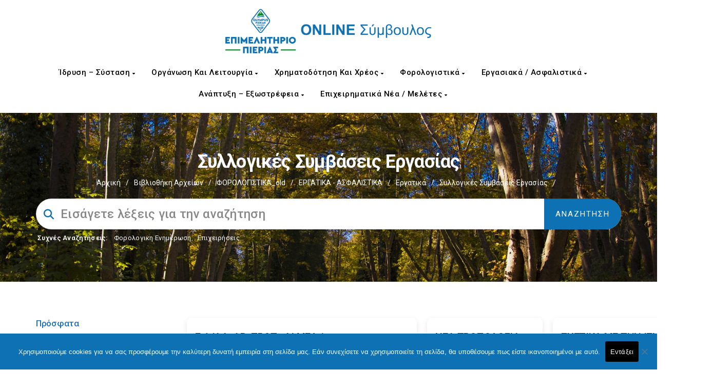

--- FILE ---
content_type: text/html; charset=UTF-8
request_url: https://advisor.champier.gr/kb/vivliothiki-arxeiwn/forolgistika/ergatika-asfalistika/ergatika/syllogikes-sumvaseis-ergasias/
body_size: 201849
content:
<!-- Check to add this style on style.css file -->
<!DOCTYPE html>
<html lang="el" class="no-js">
<head>
<meta http-equiv="X-UA-Compatible" content="IE=9" />
<meta charset="UTF-8">
<meta name="viewport" content="width=device-width">
<link rel="profile" href="https://gmpg.org/xfn/11">
<link rel="pingback" href="https://advisor.champier.gr/xmlrpc.php">
<title>Συλλογικές συμβάσεις εργασίας &#8211; Online Σύμβουλος του Επιχειρηματία</title>
<meta name='robots' content='max-image-preview:large' />
<link rel='dns-prefetch' href='//www.google.com' />
<link rel='dns-prefetch' href='//cdn.jsdelivr.net' />
<link rel='dns-prefetch' href='//www.recaptcha.net' />
<link rel='dns-prefetch' href='//oss.maxcdn.com' />
<link rel='dns-prefetch' href='//fonts.googleapis.com' />
<link rel='dns-prefetch' href='//use.fontawesome.com' />
<link rel='preconnect' href='https://fonts.gstatic.com' crossorigin />
<link rel="alternate" type="application/rss+xml" title="Ροή RSS &raquo; Online Σύμβουλος του Επιχειρηματία" href="https://advisor.champier.gr/feed/" />
<link rel="alternate" type="application/rss+xml" title="Ροή Σχολίων &raquo; Online Σύμβουλος του Επιχειρηματία" href="https://advisor.champier.gr/comments/feed/" />
<link rel="alternate" type="application/rss+xml" title="Ροή για Online Σύμβουλος του Επιχειρηματία &raquo; Συλλογικές συμβάσεις εργασίας Knowledge Base Category" href="https://advisor.champier.gr/kb/vivliothiki-arxeiwn/forolgistika-old/ergatika-asfalistika/ergatika/syllogikes-sumvaseis-ergasias/feed/" />
<style id='wp-img-auto-sizes-contain-inline-css'>
img:is([sizes=auto i],[sizes^="auto," i]){contain-intrinsic-size:3000px 1500px}
/*# sourceURL=wp-img-auto-sizes-contain-inline-css */
</style>
<link rel='stylesheet' id='mec-select2-style-css' href='https://advisor.champier.gr/wp-content/plugins/modern-events-calendar-lite/assets/packages/select2/select2.min.css?ver=7.27.0' media='all' />
<link rel='stylesheet' id='mec-font-icons-css' href='https://advisor.champier.gr/wp-content/plugins/modern-events-calendar-lite/assets/css/iconfonts.css?ver=7.27.0' media='all' />
<link rel='stylesheet' id='mec-frontend-style-css' href='https://advisor.champier.gr/wp-content/plugins/modern-events-calendar-lite/assets/css/frontend.min.css?ver=7.27.0' media='all' />
<link rel='stylesheet' id='mec-tooltip-style-css' href='https://advisor.champier.gr/wp-content/plugins/modern-events-calendar-lite/assets/packages/tooltip/tooltip.css?ver=7.27.0' media='all' />
<link rel='stylesheet' id='mec-tooltip-shadow-style-css' href='https://advisor.champier.gr/wp-content/plugins/modern-events-calendar-lite/assets/packages/tooltip/tooltipster-sideTip-shadow.min.css?ver=7.27.0' media='all' />
<link rel='stylesheet' id='featherlight-css' href='https://advisor.champier.gr/wp-content/plugins/modern-events-calendar-lite/assets/packages/featherlight/featherlight.css?ver=7.27.0' media='all' />
<link rel='stylesheet' id='mec-custom-google-font-css' href='https://fonts.googleapis.com/css?family=Roboto%3A100%2C+100italic%2C+300%2C+300italic%2C+regular%2C+italic%2C+500%2C+500italic%2C+700%2C+700italic%2C+900%2C+900italic%2C+%7CRoboto%3A900italic%2C+900italic%2C+900italic%2C+900italic%2C+900italic%2C+900italic%2C+900italic%2C+900italic%2C+900italic%2C+900italic%2C+900italic%2C+900italic%2C+&#038;subset=latin%2Clatin-ext&#038;ver=7.27.0' media='all' />
<link rel='stylesheet' id='mec-lity-style-css' href='https://advisor.champier.gr/wp-content/plugins/modern-events-calendar-lite/assets/packages/lity/lity.min.css?ver=7.27.0' media='all' />
<link rel='stylesheet' id='mec-general-calendar-style-css' href='https://advisor.champier.gr/wp-content/plugins/modern-events-calendar-lite/assets/css/mec-general-calendar.css?ver=7.27.0' media='all' />
<style id='wp-emoji-styles-inline-css'>

	img.wp-smiley, img.emoji {
		display: inline !important;
		border: none !important;
		box-shadow: none !important;
		height: 1em !important;
		width: 1em !important;
		margin: 0 0.07em !important;
		vertical-align: -0.1em !important;
		background: none !important;
		padding: 0 !important;
	}
/*# sourceURL=wp-emoji-styles-inline-css */
</style>
<link rel='stylesheet' id='wp-block-library-css' href='https://advisor.champier.gr/wp-includes/css/dist/block-library/style.min.css?ver=b3d7add97148a1f426e020808fc4843f' media='all' />
<style id='global-styles-inline-css'>
:root{--wp--preset--aspect-ratio--square: 1;--wp--preset--aspect-ratio--4-3: 4/3;--wp--preset--aspect-ratio--3-4: 3/4;--wp--preset--aspect-ratio--3-2: 3/2;--wp--preset--aspect-ratio--2-3: 2/3;--wp--preset--aspect-ratio--16-9: 16/9;--wp--preset--aspect-ratio--9-16: 9/16;--wp--preset--color--black: #000000;--wp--preset--color--cyan-bluish-gray: #abb8c3;--wp--preset--color--white: #ffffff;--wp--preset--color--pale-pink: #f78da7;--wp--preset--color--vivid-red: #cf2e2e;--wp--preset--color--luminous-vivid-orange: #ff6900;--wp--preset--color--luminous-vivid-amber: #fcb900;--wp--preset--color--light-green-cyan: #7bdcb5;--wp--preset--color--vivid-green-cyan: #00d084;--wp--preset--color--pale-cyan-blue: #8ed1fc;--wp--preset--color--vivid-cyan-blue: #0693e3;--wp--preset--color--vivid-purple: #9b51e0;--wp--preset--gradient--vivid-cyan-blue-to-vivid-purple: linear-gradient(135deg,rgb(6,147,227) 0%,rgb(155,81,224) 100%);--wp--preset--gradient--light-green-cyan-to-vivid-green-cyan: linear-gradient(135deg,rgb(122,220,180) 0%,rgb(0,208,130) 100%);--wp--preset--gradient--luminous-vivid-amber-to-luminous-vivid-orange: linear-gradient(135deg,rgb(252,185,0) 0%,rgb(255,105,0) 100%);--wp--preset--gradient--luminous-vivid-orange-to-vivid-red: linear-gradient(135deg,rgb(255,105,0) 0%,rgb(207,46,46) 100%);--wp--preset--gradient--very-light-gray-to-cyan-bluish-gray: linear-gradient(135deg,rgb(238,238,238) 0%,rgb(169,184,195) 100%);--wp--preset--gradient--cool-to-warm-spectrum: linear-gradient(135deg,rgb(74,234,220) 0%,rgb(151,120,209) 20%,rgb(207,42,186) 40%,rgb(238,44,130) 60%,rgb(251,105,98) 80%,rgb(254,248,76) 100%);--wp--preset--gradient--blush-light-purple: linear-gradient(135deg,rgb(255,206,236) 0%,rgb(152,150,240) 100%);--wp--preset--gradient--blush-bordeaux: linear-gradient(135deg,rgb(254,205,165) 0%,rgb(254,45,45) 50%,rgb(107,0,62) 100%);--wp--preset--gradient--luminous-dusk: linear-gradient(135deg,rgb(255,203,112) 0%,rgb(199,81,192) 50%,rgb(65,88,208) 100%);--wp--preset--gradient--pale-ocean: linear-gradient(135deg,rgb(255,245,203) 0%,rgb(182,227,212) 50%,rgb(51,167,181) 100%);--wp--preset--gradient--electric-grass: linear-gradient(135deg,rgb(202,248,128) 0%,rgb(113,206,126) 100%);--wp--preset--gradient--midnight: linear-gradient(135deg,rgb(2,3,129) 0%,rgb(40,116,252) 100%);--wp--preset--font-size--small: 13px;--wp--preset--font-size--medium: 20px;--wp--preset--font-size--large: 36px;--wp--preset--font-size--x-large: 42px;--wp--preset--spacing--20: 0.44rem;--wp--preset--spacing--30: 0.67rem;--wp--preset--spacing--40: 1rem;--wp--preset--spacing--50: 1.5rem;--wp--preset--spacing--60: 2.25rem;--wp--preset--spacing--70: 3.38rem;--wp--preset--spacing--80: 5.06rem;--wp--preset--shadow--natural: 6px 6px 9px rgba(0, 0, 0, 0.2);--wp--preset--shadow--deep: 12px 12px 50px rgba(0, 0, 0, 0.4);--wp--preset--shadow--sharp: 6px 6px 0px rgba(0, 0, 0, 0.2);--wp--preset--shadow--outlined: 6px 6px 0px -3px rgb(255, 255, 255), 6px 6px rgb(0, 0, 0);--wp--preset--shadow--crisp: 6px 6px 0px rgb(0, 0, 0);}:where(.is-layout-flex){gap: 0.5em;}:where(.is-layout-grid){gap: 0.5em;}body .is-layout-flex{display: flex;}.is-layout-flex{flex-wrap: wrap;align-items: center;}.is-layout-flex > :is(*, div){margin: 0;}body .is-layout-grid{display: grid;}.is-layout-grid > :is(*, div){margin: 0;}:where(.wp-block-columns.is-layout-flex){gap: 2em;}:where(.wp-block-columns.is-layout-grid){gap: 2em;}:where(.wp-block-post-template.is-layout-flex){gap: 1.25em;}:where(.wp-block-post-template.is-layout-grid){gap: 1.25em;}.has-black-color{color: var(--wp--preset--color--black) !important;}.has-cyan-bluish-gray-color{color: var(--wp--preset--color--cyan-bluish-gray) !important;}.has-white-color{color: var(--wp--preset--color--white) !important;}.has-pale-pink-color{color: var(--wp--preset--color--pale-pink) !important;}.has-vivid-red-color{color: var(--wp--preset--color--vivid-red) !important;}.has-luminous-vivid-orange-color{color: var(--wp--preset--color--luminous-vivid-orange) !important;}.has-luminous-vivid-amber-color{color: var(--wp--preset--color--luminous-vivid-amber) !important;}.has-light-green-cyan-color{color: var(--wp--preset--color--light-green-cyan) !important;}.has-vivid-green-cyan-color{color: var(--wp--preset--color--vivid-green-cyan) !important;}.has-pale-cyan-blue-color{color: var(--wp--preset--color--pale-cyan-blue) !important;}.has-vivid-cyan-blue-color{color: var(--wp--preset--color--vivid-cyan-blue) !important;}.has-vivid-purple-color{color: var(--wp--preset--color--vivid-purple) !important;}.has-black-background-color{background-color: var(--wp--preset--color--black) !important;}.has-cyan-bluish-gray-background-color{background-color: var(--wp--preset--color--cyan-bluish-gray) !important;}.has-white-background-color{background-color: var(--wp--preset--color--white) !important;}.has-pale-pink-background-color{background-color: var(--wp--preset--color--pale-pink) !important;}.has-vivid-red-background-color{background-color: var(--wp--preset--color--vivid-red) !important;}.has-luminous-vivid-orange-background-color{background-color: var(--wp--preset--color--luminous-vivid-orange) !important;}.has-luminous-vivid-amber-background-color{background-color: var(--wp--preset--color--luminous-vivid-amber) !important;}.has-light-green-cyan-background-color{background-color: var(--wp--preset--color--light-green-cyan) !important;}.has-vivid-green-cyan-background-color{background-color: var(--wp--preset--color--vivid-green-cyan) !important;}.has-pale-cyan-blue-background-color{background-color: var(--wp--preset--color--pale-cyan-blue) !important;}.has-vivid-cyan-blue-background-color{background-color: var(--wp--preset--color--vivid-cyan-blue) !important;}.has-vivid-purple-background-color{background-color: var(--wp--preset--color--vivid-purple) !important;}.has-black-border-color{border-color: var(--wp--preset--color--black) !important;}.has-cyan-bluish-gray-border-color{border-color: var(--wp--preset--color--cyan-bluish-gray) !important;}.has-white-border-color{border-color: var(--wp--preset--color--white) !important;}.has-pale-pink-border-color{border-color: var(--wp--preset--color--pale-pink) !important;}.has-vivid-red-border-color{border-color: var(--wp--preset--color--vivid-red) !important;}.has-luminous-vivid-orange-border-color{border-color: var(--wp--preset--color--luminous-vivid-orange) !important;}.has-luminous-vivid-amber-border-color{border-color: var(--wp--preset--color--luminous-vivid-amber) !important;}.has-light-green-cyan-border-color{border-color: var(--wp--preset--color--light-green-cyan) !important;}.has-vivid-green-cyan-border-color{border-color: var(--wp--preset--color--vivid-green-cyan) !important;}.has-pale-cyan-blue-border-color{border-color: var(--wp--preset--color--pale-cyan-blue) !important;}.has-vivid-cyan-blue-border-color{border-color: var(--wp--preset--color--vivid-cyan-blue) !important;}.has-vivid-purple-border-color{border-color: var(--wp--preset--color--vivid-purple) !important;}.has-vivid-cyan-blue-to-vivid-purple-gradient-background{background: var(--wp--preset--gradient--vivid-cyan-blue-to-vivid-purple) !important;}.has-light-green-cyan-to-vivid-green-cyan-gradient-background{background: var(--wp--preset--gradient--light-green-cyan-to-vivid-green-cyan) !important;}.has-luminous-vivid-amber-to-luminous-vivid-orange-gradient-background{background: var(--wp--preset--gradient--luminous-vivid-amber-to-luminous-vivid-orange) !important;}.has-luminous-vivid-orange-to-vivid-red-gradient-background{background: var(--wp--preset--gradient--luminous-vivid-orange-to-vivid-red) !important;}.has-very-light-gray-to-cyan-bluish-gray-gradient-background{background: var(--wp--preset--gradient--very-light-gray-to-cyan-bluish-gray) !important;}.has-cool-to-warm-spectrum-gradient-background{background: var(--wp--preset--gradient--cool-to-warm-spectrum) !important;}.has-blush-light-purple-gradient-background{background: var(--wp--preset--gradient--blush-light-purple) !important;}.has-blush-bordeaux-gradient-background{background: var(--wp--preset--gradient--blush-bordeaux) !important;}.has-luminous-dusk-gradient-background{background: var(--wp--preset--gradient--luminous-dusk) !important;}.has-pale-ocean-gradient-background{background: var(--wp--preset--gradient--pale-ocean) !important;}.has-electric-grass-gradient-background{background: var(--wp--preset--gradient--electric-grass) !important;}.has-midnight-gradient-background{background: var(--wp--preset--gradient--midnight) !important;}.has-small-font-size{font-size: var(--wp--preset--font-size--small) !important;}.has-medium-font-size{font-size: var(--wp--preset--font-size--medium) !important;}.has-large-font-size{font-size: var(--wp--preset--font-size--large) !important;}.has-x-large-font-size{font-size: var(--wp--preset--font-size--x-large) !important;}
/*# sourceURL=global-styles-inline-css */
</style>

<style id='classic-theme-styles-inline-css'>
/*! This file is auto-generated */
.wp-block-button__link{color:#fff;background-color:#32373c;border-radius:9999px;box-shadow:none;text-decoration:none;padding:calc(.667em + 2px) calc(1.333em + 2px);font-size:1.125em}.wp-block-file__button{background:#32373c;color:#fff;text-decoration:none}
/*# sourceURL=/wp-includes/css/classic-themes.min.css */
</style>
<link rel='stylesheet' id='contact-form-7-css' href='https://advisor.champier.gr/wp-content/plugins/contact-form-7/includes/css/styles.css?ver=6.1.3' media='all' />
<style id='contact-form-7-inline-css'>
.wpcf7 .wpcf7-recaptcha iframe {margin-bottom: 0;}.wpcf7 .wpcf7-recaptcha[data-align="center"] > div {margin: 0 auto;}.wpcf7 .wpcf7-recaptcha[data-align="right"] > div {margin: 0 0 0 auto;}
/*# sourceURL=contact-form-7-inline-css */
</style>
<link rel='stylesheet' id='cookie-notice-front-css' href='https://advisor.champier.gr/wp-content/plugins/cookie-notice/css/front.min.css?ver=2.5.8' media='all' />
<link rel='stylesheet' id='fullcalendar-css' href='https://cdn.jsdelivr.net/npm/fullcalendar@6.1.10/index.global.min.css?ver=6.1.10' media='all' />
<link rel='stylesheet' id='eec-calendar-css' href='https://advisor.champier.gr/wp-content/plugins/events-e-calendar/assets/css/calendar.css?ver=0.6' media='all' />
<link rel='stylesheet' id='printomatic-css-css' href='https://advisor.champier.gr/wp-content/plugins/print-o-matic/css/style.css?ver=2.0' media='all' />
<link rel='stylesheet' id='uwp-country-select-css' href='https://advisor.champier.gr/wp-content/plugins/userswp/assets/css/countryselect.css?ver=1.2.47' media='all' />
<link rel='stylesheet' id='manual-style-css' href='https://advisor.champier.gr/wp-content/themes/manual/style.css?ver=b3d7add97148a1f426e020808fc4843f' media='all' />
<link rel='stylesheet' id='manual-child-style-css' href='https://advisor.champier.gr/wp-content/themes/manual-child/style.css?ver=b3d7add97148a1f426e020808fc4843f' media='all' />
<link rel='stylesheet' id='manual-child-style-remastered-css' href='https://advisor.champier.gr/wp-content/themes/manual-child/style_remastered.css?ver=b3d7add97148a1f426e020808fc4843f' media='all' />
<link rel='stylesheet' id='manual-child-style-queries-remastered-css' href='https://advisor.champier.gr/wp-content/themes/manual-child/media_queries_remastered.css?ver=b3d7add97148a1f426e020808fc4843f' media='all' />
<link rel='stylesheet' id='fontawesome-css' href='https://advisor.champier.gr/wp-content/themes/manual/css/font-awesome/css/all.css?ver=6.4.2' media='all' />
<link rel='stylesheet' id='et-line-font-css' href='https://advisor.champier.gr/wp-content/themes/manual/css/et-line-font/style.css?ver=6.4.2' media='all' />
<link rel='stylesheet' id='elegent-font-css' href='https://advisor.champier.gr/wp-content/themes/manual/css/elegent-font/style.css?ver=6.4.2' media='all' />
<link rel='stylesheet' id='manual-fonts-css' href='//fonts.googleapis.com/css?family=Roboto:100,200,300,400,500,600,700,800,900&#038;subset=latin' media='all' />
<link rel='stylesheet' id='manual-bootstrap-css' href='https://advisor.champier.gr/wp-content/themes/manual/css/lib/bootstrap.min.css?ver=6.4.2' media='all' />
<link rel='stylesheet' id='manual-css-owl-css' href='https://advisor.champier.gr/wp-content/themes/manual/js/owl/owl.carousel.css?ver=6.4.2' media='all' />
<link rel='stylesheet' id='manual-css-owl-theme-css' href='https://advisor.champier.gr/wp-content/themes/manual/js/owl/owl.theme.css?ver=6.4.2' media='all' />
<link rel='stylesheet' id='manual-effect-css' href='https://advisor.champier.gr/wp-content/themes/manual/css/hover.css?ver=6.4.2' media='all' />
<link rel='stylesheet' id='manual-css-mCustomScrollbar-css' href='https://advisor.champier.gr/wp-content/themes/manual/js/cscrollbar/mcustomscrollbar.css?ver=6.4.2' media='all' />
<link rel='stylesheet' id='lipi-lightbox-css' href='https://advisor.champier.gr/wp-content/themes/manual/css/lightbox/lightbox.css?ver=b3d7add97148a1f426e020808fc4843f' media='all' />
<link rel='stylesheet' id='tablepress-default-css' href='https://advisor.champier.gr/wp-content/plugins/tablepress/css/build/default.css?ver=3.2.5' media='all' />
<link rel='stylesheet' id='ayecode-ui-css' href='https://advisor.champier.gr/wp-content/plugins/userswp/vendor/ayecode/wp-ayecode-ui/assets-v5/css/ayecode-ui-compatibility.css?ver=0.2.42' media='all' />
<style id='ayecode-ui-inline-css'>
body.modal-open #wpadminbar{z-index:999}.embed-responsive-16by9 .fluid-width-video-wrapper{padding:0!important;position:initial}
/*# sourceURL=ayecode-ui-inline-css */
</style>
<link rel='stylesheet' id='bsf-Defaults-css' href='https://advisor.champier.gr/wp-content/uploads/smile_fonts/Defaults/Defaults.css?ver=3.21.2' media='all' />
<link rel="preload" as="style" href="https://fonts.googleapis.com/css?family=Roboto:100,200,300,400,500,600,700,800,900,100italic,200italic,300italic,400italic,500italic,600italic,700italic,800italic,900italic&#038;display=swap&#038;ver=1736340731" /><link rel="stylesheet" href="https://fonts.googleapis.com/css?family=Roboto:100,200,300,400,500,600,700,800,900,100italic,200italic,300italic,400italic,500italic,600italic,700italic,800italic,900italic&#038;display=swap&#038;ver=1736340731" media="print" onload="this.media='all'"><noscript><link rel="stylesheet" href="https://fonts.googleapis.com/css?family=Roboto:100,200,300,400,500,600,700,800,900,100italic,200italic,300italic,400italic,500italic,600italic,700italic,800italic,900italic&#038;display=swap&#038;ver=1736340731" /></noscript><link rel='stylesheet' id='font-awesome-css' href='https://use.fontawesome.com/releases/v6.7.2/css/all.css?wpfas=true' media='all' />
<script src="https://advisor.champier.gr/wp-includes/js/jquery/jquery.min.js?ver=3.7.1" id="jquery-core-js"></script>
<script src="https://advisor.champier.gr/wp-includes/js/jquery/jquery-migrate.min.js?ver=3.4.1" id="jquery-migrate-js"></script>
<script src="https://advisor.champier.gr/wp-content/plugins/userswp/vendor/ayecode/wp-ayecode-ui/assets/js/select2.min.js?ver=4.0.11" id="select2-js"></script>
<script src="https://advisor.champier.gr/wp-content/plugins/userswp/vendor/ayecode/wp-ayecode-ui/assets-v5/js/bootstrap.bundle.min.js?ver=0.2.42" id="bootstrap-js-bundle-js"></script>
<script id="bootstrap-js-bundle-js-after">
function aui_init_greedy_nav(){jQuery('nav.greedy').each(function(i,obj){if(jQuery(this).hasClass("being-greedy")){return true}jQuery(this).addClass('navbar-expand');jQuery(this).off('shown.bs.tab').on('shown.bs.tab',function(e){if(jQuery(e.target).closest('.dropdown-menu').hasClass('greedy-links')){jQuery(e.target).closest('.greedy').find('.greedy-btn.dropdown').attr('aria-expanded','false');jQuery(e.target).closest('.greedy-links').removeClass('show').addClass('d-none')}});jQuery(document).off('mousemove','.greedy-btn').on('mousemove','.greedy-btn',function(e){jQuery('.dropdown-menu.greedy-links').removeClass('d-none')});var $vlinks='';var $dDownClass='';var ddItemClass='greedy-nav-item';if(jQuery(this).find('.navbar-nav').length){if(jQuery(this).find('.navbar-nav').hasClass("being-greedy")){return true}$vlinks=jQuery(this).find('.navbar-nav').addClass("being-greedy w-100").removeClass('overflow-hidden')}else if(jQuery(this).find('.nav').length){if(jQuery(this).find('.nav').hasClass("being-greedy")){return true}$vlinks=jQuery(this).find('.nav').addClass("being-greedy w-100").removeClass('overflow-hidden');$dDownClass=' mt-0 p-0 zi-5 ';ddItemClass+=' mt-0 me-0'}else{return false}jQuery($vlinks).append('<li class="nav-item list-unstyled ml-auto greedy-btn d-none dropdown"><button data-bs-toggle="collapse" class="nav-link greedy-nav-link" role="button"><i class="fas fa-ellipsis-h"></i> <span class="greedy-count badge bg-dark rounded-pill"></span></button><ul class="greedy-links dropdown-menu dropdown-menu-end '+$dDownClass+'"></ul></li>');var $hlinks=jQuery(this).find('.greedy-links');var $btn=jQuery(this).find('.greedy-btn');var numOfItems=0;var totalSpace=0;var closingTime=1000;var breakWidths=[];$vlinks.children().outerWidth(function(i,w){totalSpace+=w;numOfItems+=1;breakWidths.push(totalSpace)});var availableSpace,numOfVisibleItems,requiredSpace,buttonSpace,timer;function check(){buttonSpace=$btn.width();availableSpace=$vlinks.width()-10;numOfVisibleItems=$vlinks.children().length;requiredSpace=breakWidths[numOfVisibleItems-1];if(numOfVisibleItems>1&&requiredSpace>availableSpace){var $li=$vlinks.children().last().prev();$li.removeClass('nav-item').addClass(ddItemClass);if(!jQuery($hlinks).children().length){$li.find('.nav-link').addClass('w-100 dropdown-item rounded-0 rounded-bottom')}else{jQuery($hlinks).find('.nav-link').removeClass('rounded-top');$li.find('.nav-link').addClass('w-100 dropdown-item rounded-0 rounded-top')}$li.prependTo($hlinks);numOfVisibleItems-=1;check()}else if(availableSpace>breakWidths[numOfVisibleItems]){$hlinks.children().first().insertBefore($btn);numOfVisibleItems+=1;check()}jQuery($btn).find(".greedy-count").html(numOfItems-numOfVisibleItems);if(numOfVisibleItems===numOfItems){$btn.addClass('d-none')}else $btn.removeClass('d-none')}jQuery(window).on("resize",function(){check()});check()})}function aui_select2_locale(){var aui_select2_params={"i18n_select_state_text":"Select an option\u2026","i18n_no_matches":"No matches found","i18n_ajax_error":"Loading failed","i18n_input_too_short_1":"Please enter 1 or more characters","i18n_input_too_short_n":"Please enter %item% or more characters","i18n_input_too_long_1":"Please delete 1 character","i18n_input_too_long_n":"Please delete %item% characters","i18n_selection_too_long_1":"You can only select 1 item","i18n_selection_too_long_n":"You can only select %item% items","i18n_load_more":"Loading more results\u2026","i18n_searching":"Searching\u2026"};return{theme:"bootstrap-5",width:jQuery(this).data('width')?jQuery(this).data('width'):jQuery(this).hasClass('w-100')?'100%':'style',placeholder:jQuery(this).data('placeholder'),language:{errorLoading:function(){return aui_select2_params.i18n_searching},inputTooLong:function(args){var overChars=args.input.length-args.maximum;if(1===overChars){return aui_select2_params.i18n_input_too_long_1}return aui_select2_params.i18n_input_too_long_n.replace('%item%',overChars)},inputTooShort:function(args){var remainingChars=args.minimum-args.input.length;if(1===remainingChars){return aui_select2_params.i18n_input_too_short_1}return aui_select2_params.i18n_input_too_short_n.replace('%item%',remainingChars)},loadingMore:function(){return aui_select2_params.i18n_load_more},maximumSelected:function(args){if(args.maximum===1){return aui_select2_params.i18n_selection_too_long_1}return aui_select2_params.i18n_selection_too_long_n.replace('%item%',args.maximum)},noResults:function(){return aui_select2_params.i18n_no_matches},searching:function(){return aui_select2_params.i18n_searching}}}}function aui_init_select2(){var select2_args=jQuery.extend({},aui_select2_locale());jQuery("select.aui-select2").each(function(){if(!jQuery(this).hasClass("select2-hidden-accessible")){jQuery(this).select2(select2_args)}})}function aui_time_ago(selector){var aui_timeago_params={"prefix_ago":"","suffix_ago":" ago","prefix_after":"after ","suffix_after":"","seconds":"less than a minute","minute":"about a minute","minutes":"%d minutes","hour":"about an hour","hours":"about %d hours","day":"a day","days":"%d days","month":"about a month","months":"%d months","year":"about a year","years":"%d years"};var templates={prefix:aui_timeago_params.prefix_ago,suffix:aui_timeago_params.suffix_ago,seconds:aui_timeago_params.seconds,minute:aui_timeago_params.minute,minutes:aui_timeago_params.minutes,hour:aui_timeago_params.hour,hours:aui_timeago_params.hours,day:aui_timeago_params.day,days:aui_timeago_params.days,month:aui_timeago_params.month,months:aui_timeago_params.months,year:aui_timeago_params.year,years:aui_timeago_params.years};var template=function(t,n){return templates[t]&&templates[t].replace(/%d/i,Math.abs(Math.round(n)))};var timer=function(time){if(!time)return;time=time.replace(/\.\d+/,"");time=time.replace(/-/,"/").replace(/-/,"/");time=time.replace(/T/," ").replace(/Z/," UTC");time=time.replace(/([\+\-]\d\d)\:?(\d\d)/," $1$2");time=new Date(time*1000||time);var now=new Date();var seconds=((now.getTime()-time)*.001)>>0;var minutes=seconds/60;var hours=minutes/60;var days=hours/24;var years=days/365;return templates.prefix+(seconds<45&&template('seconds',seconds)||seconds<90&&template('minute',1)||minutes<45&&template('minutes',minutes)||minutes<90&&template('hour',1)||hours<24&&template('hours',hours)||hours<42&&template('day',1)||days<30&&template('days',days)||days<45&&template('month',1)||days<365&&template('months',days/30)||years<1.5&&template('year',1)||template('years',years))+templates.suffix};var elements=document.getElementsByClassName(selector);if(selector&&elements&&elements.length){for(var i in elements){var $el=elements[i];if(typeof $el==='object'){$el.innerHTML='<i class="far fa-clock"></i> '+timer($el.getAttribute('title')||$el.getAttribute('datetime'))}}}setTimeout(function(){aui_time_ago(selector)},60000)}function aui_init_tooltips(){jQuery('[data-bs-toggle="tooltip"]').tooltip();jQuery('[data-bs-toggle="popover"]').popover();jQuery('[data-bs-toggle="popover-html"]').popover({html:true,sanitize:false});jQuery('[data-bs-toggle="popover"],[data-bs-toggle="popover-html"]').on('inserted.bs.popover',function(){jQuery('body > .popover').wrapAll("<div class='bsui' />")})}$aui_doing_init_flatpickr=false;function aui_init_flatpickr(){if(typeof jQuery.fn.flatpickr==="function"&&!$aui_doing_init_flatpickr){$aui_doing_init_flatpickr=true;try{flatpickr.localize({weekdays:{shorthand:['Sun','Mon','Tue','Wed','Thu','Fri','Sat'],longhand:['Sun','Mon','Tue','Wed','Thu','Fri','Sat'],},months:{shorthand:['Jan','Feb','Mar','Apr','May','Jun','Jul','Aug','Sep','Oct','Nov','Dec'],longhand:['January','February','March','April','May','June','July','August','September','October','November','December'],},daysInMonth:[31,28,31,30,31,30,31,31,30,31,30,31],firstDayOfWeek:1,ordinal:function(nth){var s=nth%100;if(s>3&&s<21)return"th";switch(s%10){case 1:return"st";case 2:return"nd";case 3:return"rd";default:return"th"}},rangeSeparator:' to ',weekAbbreviation:'Wk',scrollTitle:'Scroll to increment',toggleTitle:'Click to toggle',amPM:['AM','PM'],yearAriaLabel:'Year',hourAriaLabel:'Hour',minuteAriaLabel:'Minute',time_24hr:false})}catch(err){console.log(err.message)}jQuery('input[data-aui-init="flatpickr"]:not(.flatpickr-input)').flatpickr()}$aui_doing_init_flatpickr=false}$aui_doing_init_iconpicker=false;function aui_init_iconpicker(){if(typeof jQuery.fn.iconpicker==="function"&&!$aui_doing_init_iconpicker){$aui_doing_init_iconpicker=true;jQuery('input[data-aui-init="iconpicker"]:not(.iconpicker-input)').iconpicker()}$aui_doing_init_iconpicker=false}function aui_modal_iframe($title,$url,$footer,$dismissible,$class,$dialog_class,$body_class,responsive){if(!$body_class){$body_class='p-0'}var wClass='text-center position-absolute w-100 text-dark overlay overlay-white p-0 m-0 d-flex justify-content-center align-items-center';var wStyle='';var sStyle='';var $body="",sClass="w-100 p-0 m-0";if(responsive){$body+='<div class="embed-responsive embed-responsive-16by9 ratio ratio-16x9">';wClass+=' h-100';sClass+=' embed-responsive-item'}else{wClass+=' vh-100';sClass+=' vh-100';wStyle+=' height: 90vh !important;';sStyle+=' height: 90vh !important;'}$body+='<div class="ac-preview-loading '+wClass+'" style="left:0;top:0;'+wStyle+'"><div class="spinner-border" role="status"></div></div>';$body+='<iframe id="embedModal-iframe" class="'+sClass+'" style="'+sStyle+'" src="" width="100%" height="100%" frameborder="0" allowtransparency="true"></iframe>';if(responsive){$body+='</div>'}$m=aui_modal($title,$body,$footer,$dismissible,$class,$dialog_class,$body_class);const auiModal=document.getElementById('aui-modal');auiModal.addEventListener('shown.bs.modal',function(e){iFrame=jQuery('#embedModal-iframe');jQuery('.ac-preview-loading').removeClass('d-none').addClass('d-flex');iFrame.attr({src:$url});iFrame.load(function(){jQuery('.ac-preview-loading').removeClass('d-flex').addClass('d-none')})});return $m}function aui_modal($title,$body,$footer,$dismissible,$class,$dialog_class,$body_class){if(!$class){$class=''}if(!$dialog_class){$dialog_class=''}if(!$body){$body='<div class="text-center"><div class="spinner-border" role="status"></div></div>'}jQuery('.aui-modal').remove();jQuery('.modal-backdrop').remove();jQuery('body').css({overflow:'','padding-right':''});var $modal='';$modal+='<div id="aui-modal" class="modal aui-modal fade shadow bsui '+$class+'" tabindex="-1">'+'<div class="modal-dialog modal-dialog-centered '+$dialog_class+'">'+'<div class="modal-content border-0 shadow">';if($title){$modal+='<div class="modal-header">'+'<h5 class="modal-title">'+$title+'</h5>';if($dismissible){$modal+='<button type="button" class="btn-close" data-bs-dismiss="modal" aria-label="Close">'+'</button>'}$modal+='</div>'}$modal+='<div class="modal-body '+$body_class+'">'+$body+'</div>';if($footer){$modal+='<div class="modal-footer">'+$footer+'</div>'}$modal+='</div>'+'</div>'+'</div>';jQuery('body').append($modal);const ayeModal=new bootstrap.Modal('.aui-modal',{});ayeModal.show()}function aui_conditional_fields(form){jQuery(form).find(".aui-conditional-field").each(function(){var $element_require=jQuery(this).data('element-require');if($element_require){$element_require=$element_require.replace("&#039;","'");$element_require=$element_require.replace("&quot;",'"');if(aui_check_form_condition($element_require,form)){jQuery(this).removeClass('d-none')}else{jQuery(this).addClass('d-none')}}})}function aui_check_form_condition(condition,form){if(form){condition=condition.replace(/\(form\)/g,"('"+form+"')")}return new Function("return "+condition+";")()}jQuery.fn.aui_isOnScreen=function(){var win=jQuery(window);var viewport={top:win.scrollTop(),left:win.scrollLeft()};viewport.right=viewport.left+win.width();viewport.bottom=viewport.top+win.height();var bounds=this.offset();bounds.right=bounds.left+this.outerWidth();bounds.bottom=bounds.top+this.outerHeight();return(!(viewport.right<bounds.left||viewport.left>bounds.right||viewport.bottom<bounds.top||viewport.top>bounds.bottom))};function aui_carousel_maybe_show_multiple_items($carousel){var $items={};var $item_count=0;if(!jQuery($carousel).find('.carousel-inner-original').length){jQuery($carousel).append('<div class="carousel-inner-original d-none">'+jQuery($carousel).find('.carousel-inner').html().replaceAll('carousel-item','not-carousel-item')+'</div>')}jQuery($carousel).find('.carousel-inner-original .not-carousel-item').each(function(){$items[$item_count]=jQuery(this).html();$item_count++});if(!$item_count){return}if(jQuery(window).width()<=576){if(jQuery($carousel).find('.carousel-inner').hasClass('aui-multiple-items')&&jQuery($carousel).find('.carousel-inner-original').length){jQuery($carousel).find('.carousel-inner').removeClass('aui-multiple-items').html(jQuery($carousel).find('.carousel-inner-original').html().replaceAll('not-carousel-item','carousel-item'));jQuery($carousel).find(".carousel-indicators li").removeClass("d-none")}}else{var $md_count=jQuery($carousel).data('limit_show');var $md_cols_count=jQuery($carousel).data('cols_show');var $new_items='';var $new_items_count=0;var $new_item_count=0;var $closed=true;Object.keys($items).forEach(function(key,index){if(index!=0&&Number.isInteger(index/$md_count)){$new_items+='</div></div>';$closed=true}if(index==0||Number.isInteger(index/$md_count)){$row_cols_class=$md_cols_count?' g-lg-4 g-3 row-cols-1 row-cols-lg-'+$md_cols_count:'';$active=index==0?'active':'';$new_items+='<div class="carousel-item '+$active+'"><div class="row'+$row_cols_class+' ">';$closed=false;$new_items_count++;$new_item_count=0}$new_items+='<div class="col ">'+$items[index]+'</div>';$new_item_count++});if(!$closed){if($md_count-$new_item_count>0){$placeholder_count=$md_count-$new_item_count;while($placeholder_count>0){$new_items+='<div class="col "></div>';$placeholder_count--}}$new_items+='</div></div>'}jQuery($carousel).find('.carousel-inner').addClass('aui-multiple-items').html($new_items);jQuery($carousel).find('.carousel-item.active img').each(function(){if(real_srcset=jQuery(this).attr("data-srcset")){if(!jQuery(this).attr("srcset"))jQuery(this).attr("srcset",real_srcset)}if(real_src=jQuery(this).attr("data-src")){if(!jQuery(this).attr("srcset"))jQuery(this).attr("src",real_src)}});$hide_count=$new_items_count-1;jQuery($carousel).find(".carousel-indicators li:gt("+$hide_count+")").addClass("d-none")}jQuery(window).trigger("aui_carousel_multiple")}function aui_init_carousel_multiple_items(){jQuery(window).on("resize",function(){jQuery('.carousel-multiple-items').each(function(){aui_carousel_maybe_show_multiple_items(this)})});jQuery('.carousel-multiple-items').each(function(){aui_carousel_maybe_show_multiple_items(this)})}function init_nav_sub_menus(){jQuery('.navbar-multi-sub-menus').each(function(i,obj){if(jQuery(this).hasClass("has-sub-sub-menus")){return true}jQuery(this).addClass('has-sub-sub-menus');jQuery(this).find('.dropdown-menu a.dropdown-toggle').on('click',function(e){var $el=jQuery(this);$el.toggleClass('active-dropdown');var $parent=jQuery(this).offsetParent(".dropdown-menu");if(!jQuery(this).next().hasClass('show')){jQuery(this).parents('.dropdown-menu').first().find('.show').removeClass("show")}var $subMenu=jQuery(this).next(".dropdown-menu");$subMenu.toggleClass('show');jQuery(this).parent("li").toggleClass('show');jQuery(this).parents('li.nav-item.dropdown.show').on('hidden.bs.dropdown',function(e){jQuery('.dropdown-menu .show').removeClass("show");$el.removeClass('active-dropdown')});if(!$parent.parent().hasClass('navbar-nav')){$el.next().addClass('position-relative border-top border-bottom')}return false})})}function aui_lightbox_embed($link,ele){ele.preventDefault();jQuery('.aui-carousel-modal').remove();var $modal='<div class="modal fade aui-carousel-modal bsui" id="aui-carousel-modal" tabindex="-1" role="dialog" aria-labelledby="aui-modal-title" aria-hidden="true"><div class="modal-dialog modal-dialog-centered modal-xl mw-100"><div class="modal-content bg-transparent border-0 shadow-none"><div class="modal-header"><h5 class="modal-title" id="aui-modal-title"></h5></div><div class="modal-body text-center"><i class="fas fa-circle-notch fa-spin fa-3x"></i></div></div></div></div>';jQuery('body').append($modal);const ayeModal=new bootstrap.Modal('.aui-carousel-modal',{});const myModalEl=document.getElementById('aui-carousel-modal');myModalEl.addEventListener('hidden.bs.modal',event=>{jQuery(".aui-carousel-modal iframe").attr('src','')});jQuery('.aui-carousel-modal').on('shown.bs.modal',function(e){jQuery('.aui-carousel-modal .carousel-item.active').find('iframe').each(function(){var $iframe=jQuery(this);$iframe.parent().find('.ac-preview-loading').removeClass('d-none').addClass('d-flex');if(!$iframe.attr('src')&&$iframe.data('src')){$iframe.attr('src',$iframe.data('src'))}$iframe.on('load',function(){setTimeout(function(){$iframe.parent().find('.ac-preview-loading').removeClass('d-flex').addClass('d-none')},1250)})})});$container=jQuery($link).closest('.aui-gallery');$clicked_href=jQuery($link).attr('href');$images=[];$container.find('.aui-lightbox-image, .aui-lightbox-iframe').each(function(){var a=this;var href=jQuery(a).attr('href');if(href){$images.push(href)}});if($images.length){var $carousel='<div id="aui-embed-slider-modal" class="carousel slide" >';if($images.length>1){$i=0;$carousel+='<ol class="carousel-indicators position-fixed">';$container.find('.aui-lightbox-image, .aui-lightbox-iframe').each(function(){$active=$clicked_href==jQuery(this).attr('href')?'active':'';$carousel+='<li data-bs-target="#aui-embed-slider-modal" data-bs-slide-to="'+$i+'" class="'+$active+'"></li>';$i++});$carousel+='</ol>'}$i=0;$rtl_class='justify-content-start';$carousel+='<div class="carousel-inner d-flex align-items-center '+$rtl_class+'">';$container.find('.aui-lightbox-image').each(function(){var a=this;var href=jQuery(a).attr('href');$active=$clicked_href==jQuery(this).attr('href')?'active':'';$carousel+='<div class="carousel-item '+$active+'"><div>';var css_height=window.innerWidth>window.innerHeight?'90vh':'auto';var srcset=jQuery(a).find('img').attr('srcset');var sizes='';if(srcset){var sources=srcset.split(',').map(s=>{var parts=s.trim().split(' ');return{width:parseInt(parts[1].replace('w','')),descriptor:parts[1].replace('w','px')}}).sort((a,b)=>b.width-a.width);sizes=sources.map((source,index,array)=>{if(index===0){return `${source.descriptor}`}else{return `(max-width:${source.width-1}px)${array[index-1].descriptor}`}}).reverse().join(', ')}var img=href?jQuery(a).find('img').clone().attr('src',href).attr('sizes',sizes).removeClass().addClass('mx-auto d-block w-auto rounded').css({'max-height':css_height,'max-width':'98%'}).get(0).outerHTML:jQuery(a).find('img').clone().removeClass().addClass('mx-auto d-block w-auto rounded').css({'max-height':css_height,'max-width':'98%'}).get(0).outerHTML;$carousel+=img;if(jQuery(a).parent().find('.carousel-caption').length){$carousel+=jQuery(a).parent().find('.carousel-caption').clone().removeClass('sr-only visually-hidden').get(0).outerHTML}else if(jQuery(a).parent().find('.figure-caption').length){$carousel+=jQuery(a).parent().find('.figure-caption').clone().removeClass('sr-only visually-hidden').addClass('carousel-caption').get(0).outerHTML}$carousel+='</div></div>';$i++});$container.find('.aui-lightbox-iframe').each(function(){var a=this;var css_height=window.innerWidth>window.innerHeight?'90vh;':'auto;';var styleWidth=$images.length>1?'max-width:70%;':'';$active=$clicked_href==jQuery(this).attr('href')?'active':'';$carousel+='<div class="carousel-item '+$active+'"><div class="modal-xl mx-auto ratio ratio-16x9" style="max-height:'+css_height+styleWidth+'">';var url=jQuery(a).attr('href');var iframe='<div class="ac-preview-loading text-light d-none" style="left:0;top:0;height:'+css_height+'"><div class="spinner-border m-auto" role="status"></div></div>';iframe+='<iframe class="aui-carousel-iframe" style="height:'+css_height+'" src="" data-src="'+url+'?rel=0&amp;showinfo=0&amp;modestbranding=1&amp;autoplay=1" allow="autoplay"></iframe>';var img=iframe;$carousel+=img;$carousel+='</div></div>';$i++});$carousel+='</div>';if($images.length>1){$carousel+='<a class="carousel-control-prev" href="#aui-embed-slider-modal" role="button" data-bs-slide="prev">';$carousel+='<span class="carousel-control-prev-icon" aria-hidden="true"></span>';$carousel+=' <a class="carousel-control-next" href="#aui-embed-slider-modal" role="button" data-bs-slide="next">';$carousel+='<span class="carousel-control-next-icon" aria-hidden="true"></span>';$carousel+='</a>'}$carousel+='</div>';var $close='<button type="button" class="btn-close btn-close-white text-end position-fixed" style="right: 20px;top: 10px; z-index: 1055;" data-bs-dismiss="modal" aria-label="Close"></button>';jQuery('.aui-carousel-modal .modal-content').html($carousel).prepend($close);ayeModal.show();try{if('ontouchstart'in document.documentElement||navigator.maxTouchPoints>0){let _bsC=new bootstrap.Carousel('#aui-embed-slider-modal')}}catch(err){}}}function aui_init_lightbox_embed(){jQuery('.aui-lightbox-image, .aui-lightbox-iframe').off('click').on("click",function(ele){aui_lightbox_embed(this,ele)})}function aui_init_modal_iframe(){jQuery('.aui-has-embed, [data-aui-embed="iframe"]').each(function(e){if(!jQuery(this).hasClass('aui-modal-iframed')&&jQuery(this).data('embed-url')){jQuery(this).addClass('aui-modal-iframed');jQuery(this).on("click",function(e1){aui_modal_iframe('',jQuery(this).data('embed-url'),'',true,'','modal-lg','aui-modal-iframe p-0',true);return false})}})}$aui_doing_toast=false;function aui_toast($id,$type,$title,$title_small,$body,$time,$can_close){if($aui_doing_toast){setTimeout(function(){aui_toast($id,$type,$title,$title_small,$body,$time,$can_close)},500);return}$aui_doing_toast=true;if($can_close==null){$can_close=false}if($time==''||$time==null){$time=3000}if(document.getElementById($id)){jQuery('#'+$id).toast('show');setTimeout(function(){$aui_doing_toast=false},500);return}var uniqid=Date.now();if($id){uniqid=$id}$op="";$tClass='';$thClass='';$icon="";if($type=='success'){$op="opacity:.92;";$tClass='alert bg-success w-auto';$thClass='bg-transparent border-0 text-white';$icon="<div class='h5 m-0 p-0'><i class='fas fa-check-circle me-2'></i></div>"}else if($type=='error'||$type=='danger'){$op="opacity:.92;";$tClass='alert bg-danger  w-auto';$thClass='bg-transparent border-0 text-white';$icon="<div class='h5 m-0 p-0'><i class='far fa-times-circle me-2'></i></div>"}else if($type=='info'){$op="opacity:.92;";$tClass='alert bg-info  w-auto';$thClass='bg-transparent border-0 text-white';$icon="<div class='h5 m-0 p-0'><i class='fas fa-info-circle me-2'></i></div>"}else if($type=='warning'){$op="opacity:.92;";$tClass='alert bg-warning  w-auto';$thClass='bg-transparent border-0 text-dark';$icon="<div class='h5 m-0 p-0'><i class='fas fa-exclamation-triangle me-2'></i></div>"}if(!document.getElementById("aui-toasts")){jQuery('body').append('<div class="bsui" id="aui-toasts"><div class="position-fixed aui-toast-bottom-right pr-3 pe-3 mb-1" style="z-index: 500000;right: 0;bottom: 0;'+$op+'"></div></div>')}$toast='<div id="'+uniqid+'" class="toast fade hide shadow hover-shadow '+$tClass+'" style="" role="alert" aria-live="assertive" aria-atomic="true" data-bs-delay="'+$time+'">';if($type||$title||$title_small){$toast+='<div class="toast-header '+$thClass+'">';if($icon){$toast+=$icon}if($title){$toast+='<strong class="me-auto">'+$title+'</strong>'}if($title_small){$toast+='<small>'+$title_small+'</small>'}if($can_close){$toast+='<button type="button" class="ms-2 mb-1 btn-close" data-bs-dismiss="toast" aria-label="Close"></button>'}$toast+='</div>'}if($body){$toast+='<div class="toast-body">'+$body+'</div>'}$toast+='</div>';jQuery('.aui-toast-bottom-right').prepend($toast);jQuery('#'+uniqid).toast('show');setTimeout(function(){$aui_doing_toast=false},500)}function aui_init_counters(){const animNum=(EL)=>{if(EL._isAnimated)return;EL._isAnimated=true;let end=EL.dataset.auiend;let start=EL.dataset.auistart;let duration=EL.dataset.auiduration?EL.dataset.auiduration:2000;let seperator=EL.dataset.auisep?EL.dataset.auisep:'';jQuery(EL).prop('Counter',start).animate({Counter:end},{duration:Math.abs(duration),easing:'swing',step:function(now){const text=seperator?(Math.ceil(now)).toLocaleString('en-US'):Math.ceil(now);const html=seperator?text.split(",").map(n=>`<span class="count">${n}</span>`).join(","):text;if(seperator&&seperator!=','){html.replace(',',seperator)}jQuery(this).html(html)}})};const inViewport=(entries,observer)=>{entries.forEach(entry=>{if(entry.isIntersecting)animNum(entry.target)})};jQuery("[data-auicounter]").each((i,EL)=>{const observer=new IntersectionObserver(inViewport);observer.observe(EL)})}function aui_init(){aui_init_counters();init_nav_sub_menus();aui_init_tooltips();aui_init_select2();aui_init_flatpickr();aui_init_iconpicker();aui_init_greedy_nav();aui_time_ago('timeago');aui_init_carousel_multiple_items();aui_init_lightbox_embed();aui_init_modal_iframe()}jQuery(window).on("load",function(){aui_init()});jQuery(function($){var ua=navigator.userAgent.toLowerCase();var isiOS=ua.match(/(iphone|ipod|ipad)/);if(isiOS){var pS=0;pM=parseFloat($('body').css('marginTop'));$(document).on('show.bs.modal',function(){pS=window.scrollY;$('body').css({marginTop:-pS,overflow:'hidden',position:'fixed',})}).on('hidden.bs.modal',function(){$('body').css({marginTop:pM,overflow:'visible',position:'inherit',});window.scrollTo(0,pS)})}$(document).on('slide.bs.carousel',function(el){var $_modal=$(el.relatedTarget).closest('.aui-carousel-modal:visible').length?$(el.relatedTarget).closest('.aui-carousel-modal:visible'):'';if($_modal&&$_modal.find('.carousel-item iframe.aui-carousel-iframe').length){$_modal.find('.carousel-item.active iframe.aui-carousel-iframe').each(function(){if($(this).attr('src')){$(this).data('src',$(this).attr('src'));$(this).attr('src','')}});if($(el.relatedTarget).find('iframe.aui-carousel-iframe').length){$(el.relatedTarget).find('.ac-preview-loading').removeClass('d-none').addClass('d-flex');var $cIframe=$(el.relatedTarget).find('iframe.aui-carousel-iframe');if(!$cIframe.attr('src')&&$cIframe.data('src')){$cIframe.attr('src',$cIframe.data('src'))}$cIframe.on('load',function(){setTimeout(function(){$_modal.find('.ac-preview-loading').removeClass('d-flex').addClass('d-none')},1250)})}}})});var aui_confirm=function(message,okButtonText,cancelButtonText,isDelete,large){okButtonText=okButtonText||'Yes';cancelButtonText=cancelButtonText||'Cancel';message=message||'Are you sure?';sizeClass=large?'':'modal-sm';btnClass=isDelete?'btn-danger':'btn-primary';deferred=jQuery.Deferred();var $body="";$body+="<h3 class='h4 py-3 text-center text-dark'>"+message+"</h3>";$body+="<div class='d-flex'>";$body+="<button class='btn btn-outline-secondary w-50 btn-round' data-bs-dismiss='modal'  onclick='deferred.resolve(false);'>"+cancelButtonText+"</button>";$body+="<button class='btn "+btnClass+" ms-2 w-50 btn-round' data-bs-dismiss='modal'  onclick='deferred.resolve(true);'>"+okButtonText+"</button>";$body+="</div>";$modal=aui_modal('',$body,'',false,'',sizeClass);return deferred.promise()};function aui_flip_color_scheme_on_scroll($value,$iframe){if(!$value)$value=window.scrollY;var navbar=$iframe?$iframe.querySelector('.color-scheme-flip-on-scroll'):document.querySelector('.color-scheme-flip-on-scroll');if(navbar==null)return;let cs_original=navbar.dataset.cso;let cs_scroll=navbar.dataset.css;if(!cs_scroll&&!cs_original){if(navbar.classList.contains('navbar-light')){cs_original='navbar-light';cs_scroll='navbar-dark'}else if(navbar.classList.contains('navbar-dark')){cs_original='navbar-dark';cs_scroll='navbar-light'}navbar.dataset.cso=cs_original;navbar.dataset.css=cs_scroll}if($value>0||navbar.classList.contains('nav-menu-open')){navbar.classList.remove(cs_original);navbar.classList.add(cs_scroll)}else{navbar.classList.remove(cs_scroll);navbar.classList.add(cs_original)}}window.onscroll=function(){aui_set_data_scroll();aui_flip_color_scheme_on_scroll()};function aui_set_data_scroll(){document.documentElement.dataset.scroll=window.scrollY}aui_set_data_scroll();aui_flip_color_scheme_on_scroll();
//# sourceURL=bootstrap-js-bundle-js-after
</script>
<script id="cookie-notice-front-js-before">
var cnArgs = {"ajaxUrl":"https:\/\/advisor.champier.gr\/wp-admin\/admin-ajax.php","nonce":"509c44a2fa","hideEffect":"fade","position":"bottom","onScroll":false,"onScrollOffset":100,"onClick":false,"cookieName":"cookie_notice_accepted","cookieTime":2592000,"cookieTimeRejected":2592000,"globalCookie":false,"redirection":false,"cache":false,"revokeCookies":false,"revokeCookiesOpt":"automatic"};

//# sourceURL=cookie-notice-front-js-before
</script>
<script src="https://advisor.champier.gr/wp-content/plugins/cookie-notice/js/front.min.js?ver=2.5.8" id="cookie-notice-front-js"></script>
<script id="userswp-js-extra">
var uwp_localize_data = {"uwp_more_char_limit":"100","uwp_more_text":"\u03c0\u03b5\u03c1\u03b9\u03c3\u03c3\u03cc\u03c4\u03b5\u03c1\u03b1","uwp_less_text":"\u03bb\u03b9\u03b3\u03cc\u03c4\u03b5\u03c1\u03b1","error":"\u039a\u03ac\u03c4\u03b9 \u03c0\u03ae\u03b3\u03b5 \u03c3\u03c4\u03c1\u03b1\u03b2\u03ac.","error_retry":"\u039a\u03ac\u03c4\u03b9 \u03c0\u03ae\u03b3\u03b5 \u03c3\u03c4\u03c1\u03b1\u03b2\u03ac, \u03b4\u03bf\u03ba\u03b9\u03bc\u03ac\u03c3\u03c4\u03b5 \u03be\u03b1\u03bd\u03ac.","uwp_more_ellipses_text":"...","ajaxurl":"https://advisor.champier.gr/wp-admin/admin-ajax.php","login_modal":"1","register_modal":"1","forgot_modal":"1","uwp_pass_strength":"0","uwp_strong_pass_msg":"\u03a0\u03b1\u03c1\u03b1\u03ba\u03b1\u03bb\u03bf\u03cd\u03bc\u03b5 \u03b5\u03b9\u03c3\u03ac\u03b3\u03b5\u03c4\u03b5 \u03ad\u03bd\u03b1 \u03ad\u03b3\u03ba\u03c5\u03c1\u03bf \u03b9\u03c3\u03c7\u03c5\u03c1\u03cc \u03c3\u03c5\u03bd\u03b8\u03b7\u03bc\u03b1\u03c4\u03b9\u03ba\u03cc.","default_banner":"https://advisor.champier.gr/wp-content/plugins/userswp/assets/images/banner.png","basicNonce":"afef3c01a8"};
//# sourceURL=userswp-js-extra
</script>
<script src="https://advisor.champier.gr/wp-content/plugins/userswp/assets/js/users-wp.min.js?ver=1.2.47" id="userswp-js"></script>
<script id="country-select-js-extra">
var uwp_country_data = {"af":"Afghanistan (\u202b\u0627\u0641\u063a\u0627\u0646\u0633\u062a\u0627\u0646\u202c\u200e)","ax":"\u00c5land Islands (\u00c5land)","al":"Albania (Shqip\u00ebri)","dz":"Algeria (\u202b\u0627\u0644\u062c\u0632\u0627\u0626\u0631\u202c\u200e)","as":"American Samoa","ad":"Andorra","ao":"Angola","ai":"Anguilla","ag":"Antigua and Barbuda","ar":"Argentina","am":"Armenia (\u0540\u0561\u0575\u0561\u057d\u057f\u0561\u0576)","aw":"Aruba","au":"Australia","at":"Austria (\u00d6sterreich)","az":"Azerbaijan (Az\u0259rbaycan)","bs":"Bahamas","bh":"Bahrain (\u202b\u0627\u0644\u0628\u062d\u0631\u064a\u0646\u202c\u200e)","bd":"Bangladesh (\u09ac\u09be\u0982\u09b2\u09be\u09a6\u09c7\u09b6)","bb":"Barbados","by":"Belarus (\u0411\u0435\u043b\u0430\u0440\u0443\u0441\u044c)","be":"Belgium (Belgi\u00eb)","bz":"Belize","bj":"Benin (B\u00e9nin)","bm":"Bermuda","bt":"Bhutan (\u0f60\u0f56\u0fb2\u0f74\u0f42)","bo":"Bolivia","ba":"Bosnia and Herzegovina (\u0411\u043e\u0441\u043d\u0430 \u0438 \u0425\u0435\u0440\u0446\u0435\u0433\u043e\u0432\u0438\u043d\u0430)","bw":"Botswana","br":"Brazil (Brasil)","io":"British Indian Ocean Territory","vg":"British Virgin Islands","bn":"Brunei","bg":"Bulgaria (\u0411\u044a\u043b\u0433\u0430\u0440\u0438\u044f)","bf":"Burkina Faso","bi":"Burundi (Uburundi)","kh":"Cambodia (\u1780\u1798\u17d2\u1796\u17bb\u1787\u17b6)","cm":"Cameroon (Cameroun)","ca":"Canada","cv":"Cape Verde (Kabu Verdi)","bq":"Caribbean Netherlands","ky":"Cayman Islands","cf":"Central African Republic (R\u00e9publique Centrafricaine)","td":"Chad (Tchad)","cl":"Chile","cn":"China (\u4e2d\u56fd)","cx":"Christmas Island","cc":"Cocos (Keeling) Islands (Kepulauan Cocos (Keeling))","co":"Colombia","km":"Comoros (\u202b\u062c\u0632\u0631 \u0627\u0644\u0642\u0645\u0631\u202c\u200e)","cd":"Congo (DRC) (Jamhuri ya Kidemokrasia ya Kongo)","cg":"Congo (Republic) (Congo-Brazzaville)","ck":"Cook Islands","cr":"Costa Rica","ci":"C\u00f4te d\u2019Ivoire","hr":"Croatia (Hrvatska)","cu":"Cuba","cw":"Cura\u00e7ao","cy":"Cyprus (\u039a\u03cd\u03c0\u03c1\u03bf\u03c2)","cz":"Czech Republic (\u010cesk\u00e1 republika)","dk":"Denmark (Danmark)","dj":"Djibouti","dm":"Dominica","do":"Dominican Republic (Rep\u00fablica Dominicana)","ec":"Ecuador","eg":"Egypt (\u202b\u0645\u0635\u0631\u202c\u200e)","sv":"El Salvador","gq":"Equatorial Guinea (Guinea Ecuatorial)","er":"Eritrea","ee":"Estonia (Eesti)","et":"Ethiopia","fk":"Falkland Islands (Islas Malvinas)","fo":"Faroe Islands (F\u00f8royar)","fj":"Fiji","fi":"Finland (Suomi)","fr":"France","gf":"French Guiana (Guyane fran\u00e7aise)","pf":"French Polynesia (Polyn\u00e9sie fran\u00e7aise)","ga":"Gabon","gm":"Gambia","ge":"Georgia (\u10e1\u10d0\u10e5\u10d0\u10e0\u10d7\u10d5\u10d4\u10da\u10dd)","de":"Germany (Deutschland)","gh":"Ghana (Gaana)","gi":"Gibraltar","gr":"Greece (\u0395\u03bb\u03bb\u03ac\u03b4\u03b1)","gl":"Greenland (Kalaallit Nunaat)","gd":"Grenada","gp":"Guadeloupe","gu":"Guam","gt":"Guatemala","gg":"Guernsey","gn":"Guinea (Guin\u00e9e)","gw":"Guinea-Bissau (Guin\u00e9 Bissau)","gy":"Guyana","ht":"Haiti","hn":"Honduras","hk":"Hong Kong (\u9999\u6e2f)","hu":"Hungary (Magyarorsz\u00e1g)","is":"Iceland (\u00cdsland)","in":"India (\u092d\u093e\u0930\u0924)","id":"Indonesia","ir":"Iran (\u202b\u0627\u06cc\u0631\u0627\u0646\u202c\u200e)","iq":"Iraq (\u202b\u0627\u0644\u0639\u0631\u0627\u0642\u202c\u200e)","ie":"Ireland","im":"Isle of Man","il":"Israel (\u202b\u05d9\u05e9\u05e8\u05d0\u05dc\u202c\u200e)","it":"Italy (Italia)","jm":"Jamaica","jp":"Japan (\u65e5\u672c)","je":"Jersey","jo":"Jordan (\u202b\u0627\u0644\u0623\u0631\u062f\u0646\u202c\u200e)","kz":"Kazakhstan (\u041a\u0430\u0437\u0430\u0445\u0441\u0442\u0430\u043d)","ke":"Kenya","ki":"Kiribati","xk":"Kosovo (Kosov\u00eb)","kw":"Kuwait (\u202b\u0627\u0644\u0643\u0648\u064a\u062a\u202c\u200e)","kg":"Kyrgyzstan (\u041a\u044b\u0440\u0433\u044b\u0437\u0441\u0442\u0430\u043d)","la":"Laos (\u0ea5\u0eb2\u0ea7)","lv":"Latvia (Latvija)","lb":"Lebanon (\u202b\u0644\u0628\u0646\u0627\u0646\u202c\u200e)","ls":"Lesotho","lr":"Liberia","ly":"Libya (\u202b\u0644\u064a\u0628\u064a\u0627\u202c\u200e)","li":"Liechtenstein","lt":"Lithuania (Lietuva)","lu":"Luxembourg","mo":"Macau (\u6fb3\u9580)","mk":"Macedonia (FYROM) (\u041c\u0430\u043a\u0435\u0434\u043e\u043d\u0438\u0458\u0430)","mg":"Madagascar (Madagasikara)","mw":"Malawi","my":"Malaysia","mv":"Maldives","ml":"Mali","mt":"Malta","mh":"Marshall Islands","mq":"Martinique","mr":"Mauritania (\u202b\u0645\u0648\u0631\u064a\u062a\u0627\u0646\u064a\u0627\u202c\u200e)","mu":"Mauritius (Moris)","yt":"Mayotte","mx":"Mexico (M\u00e9xico)","fm":"Micronesia","md":"Moldova (Republica Moldova)","mc":"Monaco","mn":"Mongolia (\u041c\u043e\u043d\u0433\u043e\u043b)","me":"Montenegro (Crna Gora)","ms":"Montserrat","ma":"Morocco (\u202b\u0627\u0644\u0645\u063a\u0631\u0628\u202c\u200e)","mz":"Mozambique (Mo\u00e7ambique)","mm":"Myanmar (Burma) (\u1019\u103c\u1014\u103a\u1019\u102c)","na":"Namibia (Namibi\u00eb)","nr":"Nauru","np":"Nepal (\u0928\u0947\u092a\u093e\u0932)","nl":"Netherlands (Nederland)","nc":"New Caledonia (Nouvelle-Cal\u00e9donie)","nz":"New Zealand","ni":"Nicaragua","ne":"Niger (Nijar)","ng":"Nigeria","nu":"Niue","nf":"Norfolk Island","kp":"North Korea (\uc870\uc120 \ubbfc\uc8fc\uc8fc\uc758 \uc778\ubbfc \uacf5\ud654\uad6d)","mp":"Northern Mariana Islands","no":"Norway (Norge)","om":"Oman (\u202b\u0639\u064f\u0645\u0627\u0646\u202c\u200e)","pk":"Pakistan (\u202b\u067e\u0627\u06a9\u0633\u062a\u0627\u0646\u202c\u200e)","pw":"Palau","ps":"Palestine (\u202b\u0641\u0644\u0633\u0637\u064a\u0646\u202c\u200e)","pa":"Panama (Panam\u00e1)","pg":"Papua New Guinea","py":"Paraguay","pe":"Peru (Per\u00fa)","ph":"Philippines","pn":"Pitcairn Islands","pl":"Poland (Polska)","pt":"Portugal","pr":"Puerto Rico","qa":"Qatar (\u202b\u0642\u0637\u0631\u202c\u200e)","re":"R\u00e9union (La R\u00e9union)","ro":"Romania (Rom\u00e2nia)","ru":"Russia (\u0420\u043e\u0441\u0441\u0438\u044f)","rw":"Rwanda","bl":"Saint Barth\u00e9lemy (Saint-Barth\u00e9lemy)","sh":"Saint Helena","kn":"Saint Kitts and Nevis","lc":"Saint Lucia","mf":"Saint Martin (Saint-Martin (partie fran\u00e7aise))","pm":"Saint Pierre and Miquelon (Saint-Pierre-et-Miquelon)","vc":"Saint Vincent and the Grenadines","ws":"Samoa","sm":"San Marino","st":"S\u00e3o Tom\u00e9 and Pr\u00edncipe (S\u00e3o Tom\u00e9 e Pr\u00edncipe)","sa":"Saudi Arabia (\u202b\u0627\u0644\u0645\u0645\u0644\u0643\u0629 \u0627\u0644\u0639\u0631\u0628\u064a\u0629 \u0627\u0644\u0633\u0639\u0648\u062f\u064a\u0629\u202c\u200e)","xs":"Scotland","sn":"Senegal (S\u00e9n\u00e9gal)","rs":"Serbia (\u0421\u0440\u0431\u0438\u0458\u0430)","sc":"Seychelles","sl":"Sierra Leone","sg":"Singapore","sx":"Sint Maarten","sk":"Slovakia (Slovensko)","si":"Slovenia (Slovenija)","sb":"Solomon Islands","so":"Somalia (Soomaaliya)","za":"South Africa","gs":"South Georgia & South Sandwich Islands","kr":"South Korea (\ub300\ud55c\ubbfc\uad6d)","ss":"South Sudan (\u202b\u062c\u0646\u0648\u0628 \u0627\u0644\u0633\u0648\u062f\u0627\u0646\u202c\u200e)","es":"Spain (Espa\u00f1a)","lk":"Sri Lanka (\u0dc1\u0dca\u200d\u0dbb\u0dd3 \u0dbd\u0d82\u0d9a\u0dcf\u0dc0)","sd":"Sudan (\u202b\u0627\u0644\u0633\u0648\u062f\u0627\u0646\u202c\u200e)","sr":"Suriname","sj":"Svalbard and Jan Mayen (Svalbard og Jan Mayen)","sz":"Swaziland","se":"Sweden (Sverige)","ch":"Switzerland (Schweiz)","sy":"Syria (\u202b\u0633\u0648\u0631\u064a\u0627\u202c\u200e)","tw":"Taiwan (\u53f0\u7063)","tj":"Tajikistan","tz":"Tanzania","th":"Thailand (\u0e44\u0e17\u0e22)","tl":"Timor-Leste","tg":"Togo","tk":"Tokelau","to":"Tonga","tt":"Trinidad and Tobago","tn":"Tunisia (\u202b\u062a\u0648\u0646\u0633\u202c\u200e)","tr":"Turkey (T\u00fcrkiye)","tm":"Turkmenistan","tc":"Turks and Caicos Islands","tv":"Tuvalu","ug":"Uganda","ua":"Ukraine (\u0423\u043a\u0440\u0430\u0457\u043d\u0430)","ae":"United Arab Emirates (\u202b\u0627\u0644\u0625\u0645\u0627\u0631\u0627\u062a \u0627\u0644\u0639\u0631\u0628\u064a\u0629 \u0627\u0644\u0645\u062a\u062d\u062f\u0629\u202c\u200e)","gb":"United Kingdom","us":"United States","um":"U.S. Minor Outlying Islands","vi":"U.S. Virgin Islands","uy":"Uruguay","uz":"Uzbekistan (O\u02bbzbekiston)","vu":"Vanuatu","va":"Vatican City (Citt\u00e0 del Vaticano)","ve":"Venezuela","vn":"Vietnam (Vi\u1ec7t Nam)","xw":"Wales","wf":"Wallis and Futuna","eh":"Western Sahara (\u202b\u0627\u0644\u0635\u062d\u0631\u0627\u0621 \u0627\u0644\u063a\u0631\u0628\u064a\u0629\u202c\u200e)","ye":"Yemen (\u202b\u0627\u0644\u064a\u0645\u0646\u202c\u200e)","zm":"Zambia","zw":"Zimbabwe"};
//# sourceURL=country-select-js-extra
</script>
<script src="https://advisor.champier.gr/wp-content/plugins/userswp/assets/js/countrySelect.min.js?ver=1.2.47" id="country-select-js"></script>
<script src="https://advisor.champier.gr/wp-content/themes/manual//js/handler/functions.js?ver=1" id="manual-ajax-call-linkurl-js"></script>
<script src="https://advisor.champier.gr/wp-content/themes/manual//js/handler/jquery.history.js?ver=1" id="manual-history-js"></script>
<script src="https://advisor.champier.gr/wp-content/themes/manual/js/sticky-sidebar/manual-sticky-sidebar.js?ver=b3d7add97148a1f426e020808fc4843f" id="manual-sticky-sidebar-js"></script>
<script id="manual-sticky-sidebar-js-after">
jQuery(document).ready(function() { 'use strict'; jQuery('#sidebar-box')
					.theiaStickySidebar({
					additionalMarginTop: 0,
					additionalMarginBottom: 0,
				});
		});
//# sourceURL=manual-sticky-sidebar-js-after
</script>
<script></script><link rel="https://api.w.org/" href="https://advisor.champier.gr/wp-json/" /><link rel="alternate" title="JSON" type="application/json" href="https://advisor.champier.gr/wp-json/wp/v2/manualknowledgebasecat/1322" /><link rel="EditURI" type="application/rsd+xml" title="RSD" href="https://advisor.champier.gr/xmlrpc.php?rsd" />
<meta name="generator" content="Redux 4.5.8" />        <style type="text/css" id="eec-custom-colors">
            /* Event Colors */
            .fc-event,
            .fc-event-dot {
                background-color: #1e5a8e !important;
                color: #ffffff !important;
                border-color: #1e5a8e !important;
            }

            .fc-event:hover {
                background-color: #154770 !important;
            }

            /* Today's date */
            .fc-day-today {
                background-color: #fcf8e3 !important;
            }

            /* Calendar header */
            .fc-toolbar,
            .fc-col-header {
                background-color: #f8f9fa !important;
            }

            .fc-toolbar-title,
            .fc-col-header-cell-cushion {
                color: #212529 !important;
            }

            /* Buttons */
            .fc-button-primary {
                background-color: #1e5a8e !important;
                border-color: #1e5a8e !important;
            }

            .fc-button-primary:hover {
                background-color: #154770 !important;
            }

            .fc-button-primary:not(:disabled).fc-button-active {
                background-color: #154770 !important;
            }
        </style>
        <script type="text/javascript">
           var ajaxurl = "https://advisor.champier.gr/wp-admin/admin-ajax.php";
         </script><style type="text/css">.footer-go-uplink { color:rgba(197,156,70,1); font-size:24px!important; }
.navbar { min-height:92px; }.navbar-inverse .navbar-nav>li>a { line-height: 92px!important; } .navbar .nav-fix, .hamburger-menu { height:92px!important; } .navbar-brand { height: auto; } .hamburger-menu span { margin-top: 32px; } nav.navbar.after-scroll-wrap { min-height: auto; }nav.navbar.after-scroll-wrap .hamburger-menu { height: 60px!important; }.navbar-inverse .navbar-nav>li>a { font-family:Roboto!important; text-transform: capitalize; font-weight: 500; font-size: 15px; letter-spacing: 0.5px; color:#000000!important;} .navbar-inverse .navbar-nav>li>a:hover { color:#06722a!important; }#navbar ul li > ul, #navbar ul li > ul li > ul { background-color:#ffffff; border-color:#ffffff; box-shadow: 0 5px 11px 0 rgba(0,0,0,.27); padding: 10px 0px;} #navbar ul li > ul li a { font-family:Roboto!important; font-weight:600; font-size:11px; color:#6b6b6b!important; letter-spacing: 0.9px; text-transform:uppercase;line-height:16px;} #navbar ul li > ul li a:hover { color:#005280!important; } @media (max-width: 991px) { .mobile-menu-holder li a {  font-family:Roboto!important; } }  @media (max-width: 991px){ .mobile-menu-holder{ background:#F9F9F9; } .mobile-menu-holder li a { font-size:10px; font-weight:700!important; letter-spacing:0.5px; text-transform:uppercase; color:#5B5B5B!important } .mobile-menu-holder li a:hover { color: #005280!important; background:none; }  .mobile-menu-holder li > ul li a { font-size:11px; font-weight:600!important; letter-spacing:0.9px; text-transform:uppercase; line-height:28px; color: #656464!important; } .mobile-menu-holder li > ul li a:hover{ color: #005280!important; } .mobile_menu_arrow { color:#5B5B5B!important; } .mobile_menu_arrow:hover { color:#005280!important; } .mobile-menu-holder ul > li { border-bottom: 1px solid rgba(241,241,241,0.9)!important; } } @media (max-width: 991px) and (min-width: 768px){ .navbar-inverse .navbar-toggle { top:18px; } } @media (max-width: 767px){ .navbar-inverse .navbar-toggle { border:none!important; top:18px; } } .theme-social-icons li a, .shopping_cart_header .header_cart{ color:#000000!important; } .theme-social-icons li a:hover { color:#06722a!important; } .hamburger-menu span { background:#000000; } #navbar ul li > ul li.active a { color:#9d9d9d!important; }@media (max-width: 991px){ .mobile-menu-holder i.menu_arrow_first_level.fa.fa-caret-down { float: right;  padding: 5px; } .mobile-menu-holder ul > li { border-bottom: 1px solid rgba(241, 241, 241, 0.92); } .mobile-menu-holder li > ul li a i { display: block; float: right; margin-top: 6px; } .mobile-menu-holder ul.sub-menu li:last-child, .mobile-menu-holder ul > li:last-child{ border-bottom:none; } }span.burger-icon-top, span.burger-icon-bottom { background:#000000; }img.inner-page-white-logo { display: none; } img.home-logo-show { display: block; }nav.navbar.after-scroll-wrap img.inner-page-white-logo{ display: none; } nav.navbar.after-scroll-wrap img.home-logo-show { display: block; }.navbar {  z-index: 99; border: none;box-shadow: 0px 0px 30px 0px rgba(0, 0, 0, 0.05);border-bottom:1px solid rgba(255,255,255,0.4); background: rgba(249,250,242,0)!important;}.noise-break { background: #020202 url(https://advisor.champier.gr/wp-content/uploads/2024/09/stavros-natsiavas-tG_3G-r1ybg-unsplash.jpg) repeat; background-size:cover; background-position:center top }.page_opacity.header_custom_height_new{background:rgba(9,9,9,0.02);}.page_opacity.header_custom_height_new{ padding: 75px 0px 75px 0px!important; } .header_control_text_align { text-align:left; } h1.custom_h1_head { color: #ffffff!important; font-size: 36px!important; font-weight: 700!important; text-transform:capitalize!important; line-height:40px; letter-spacing: -0.8px!important; overflow-wrap: break-word; }p.inner-header-color { color:#ffffff; font-size: 18px!important; letter-spacing: 0px!important; font-weight:400!important; text-transform:none;  }#breadcrumbs {color:#ffffff; text-transform:capitalize; letter-spacing: 0px; font-size: 14px; font-weight: 400;  padding-top: 0px;} #breadcrumbs span{ color:#ffffff; } #breadcrumbs a{ color:#222222; } #breadcrumbs a:hover{ color:#636363!important; } .trending-search span.popular-keyword-title { color:#ffffff; } .trending-search a { color:#666666!important; }@media (max-width: 767px){ .navbar { min-height: auto; } .navbar, .navbar .nav-fix, .hamburger-menu { height: 92px!important; } }@media (min-width:768px) and (max-width:991px) { .navbar { position:relative!important; background:#FFFFFF!important; } .jumbotron_new.jumbotron-inner-fix .inner-margin-top{ padding-top: 0px!important; } .navbar-inverse .navbar-nav > li > a { color: #181818!important; } .padding-jumbotron{  padding:0px 0px 0px; } body.home .navbar-inverse .navbar-nav>li>a { color: #000000!important; } body.home .navbar-inverse .navbar-nav > li > a:hover{ color: #7C7C7C!important; } img.inner-page-white-logo { display: none; } img.home-logo-show { display: block; } ul.nav.navbar-nav.hidemenu { display: block; }} 
@media (max-width:767px) { .navbar { position:relative!important; background:#FFFFFF!important; } .padding-jumbotron{ padding:0px 10px;  } .navbar-inverse .navbar-nav > li > a { color: #181818!important; padding-top: 10px!important; } .jumbotron_new.jumbotron-inner-fix .inner-margin-top { padding-top: 0px!important;  } .navbar-inverse .navbar-nav > li > a { border-top: none!important; } body.home .navbar-inverse .navbar-nav>li>a { color: #000000!important; } body.home .navbar-inverse .navbar-nav > li > a:hover{ color: #7C7C7C!important; } img.inner-page-white-logo { display: none; } img.home-logo-show { display: block; } }.custom-nav-logo { height:80px!important; margin-top:1px;  } @media (max-width: 767px) { .custom-nav-logo {     }  } nav.navbar.after-scroll-wrap .custom-nav-logo {   } nav.navbar.after-scroll-wrap .hamburger-menu span { margin-top: 26px; }.lp-pmpro-membership-list h2.lp-title, .lp-single-course .course-quick-info ul li span.label, body { color: #333333; font-family:Roboto!important;font-size: 15px;line-height: 1.6;letter-spacing: 0.3px; font-weight: 400 }body.course-item-popup #learn-press-content-item .course-item-title, h1 {  font-family: Roboto; font-weight:700; font-size:38px; line-height: 40px; text-transform:none; letter-spacing: -0.3px; color: #333333; }.lp-pmpro-membership-list .lp-price, h2 {  font-family: Roboto; font-weight:700; font-size:20px; line-height: 24px; text-transform:none; letter-spacing: -0.3px; color: #333333; }h3 {  font-family: Roboto; font-weight:300; font-size:38px; line-height: 42px; text-transform:none; letter-spacing: -0.3px; color: #333333; }.review-form h3, .course-rating h3, .single-lp_course .lp-single-course .course-author .author-name, #lp-single-course .related_course .related-title, .manual-course-wrapper .course-box .course-info .course-price.h4, h4 {  font-family: Roboto; font-weight:500; font-size:20px; line-height: 24px; text-transform:none; letter-spacing: -0.3px; color: #333333; }ul.learn-press-wishlist-courses h3, .lp-profile-content .course-box .course-info h3.course-title, #course-item-content-header .course-title, .course-curriculum ul.curriculum-sections .section-header .section-title, .manual-course-wrapper .course-box .course-info .course-price, .manual-course-wrapper .course-box .course-info .course-price.h5, h5 {  font-family: Roboto; font-weight:500; font-size:17px; line-height: 19px; text-transform:none; letter-spacing: -0.3px; color: #1e73be; }.archive-course-widget-outer .course-title, ul.learn-press-courses .course-box .course-info .course-price.h6, .manual-course-wrapper .course-box .course-info .course-price.h6, h6 {  font-family: Roboto; font-weight:700; font-size:16px; line-height: 19px; text-transform:none; letter-spacing: -0.3px; color: #333333; } body.boxed_layout .theme_box_wrapper { max-width: 1230px; margin: 25px auto 0; } @media (min-width: 1200px) { .container { width: 1170px; } .elementor-section.elementor-section-boxed > .elementor-container { max-width: 1170px; padding-right: 6px; padding-left: 6px; }}@media (min-width: 1400px) { .container { width: 1450px; } .elementor-section.elementor-section-boxed > .elementor-container { max-width: 1450px; padding-right: 6px; padding-left: 6px;} } @media (min-width: 1600px) { .container { width: 1450px; }  .elementor-section.elementor-section-boxed > .elementor-container { max-width: 1450px; padding-right: 6px; padding-left: 6px;} } @media (min-width: 1900px) { .container { width: 1650px!important; }  .elementor-section.elementor-section-boxed > .elementor-container { max-width: 1650px!important; padding-right: 6px; padding-left: 6px;} }@media (min-width: 1400px) { body.boxed_layout .theme_box_wrapper { max-width:1450px; } } @media (min-width: 1600px) { body.boxed_layout .theme_box_wrapper { max-width:1450px; } } @media (min-width: 1900px) { body.boxed_layout .theme_box_wrapper { max-width:1650px!important; } }.lp-profile-content .course-box .course-meta .meta-icon, .browse-help-desk .browse-help-desk-div .i-fa:hover, ul.news-list li.cat-lists:hover:before, .body-content li.cat.inner:hover:before, .kb-box-single:hover:before, #list-manual li a.has-child.dataicon:before, #list-manual li a.has-inner-child.dataicon:before, .manual_related_articles h5:before, .manual_attached_section h5:before, .tagcloud.singlepgtag span i, form.searchform i.livesearch, span.required, .woocommerce .star-rating, .woocommerce-page .star-rating, .kb_tree_viewmenu ul li.root_cat a.kb-tree-recdisplay:before, .kb_tree_viewmenu_elementor ul li.root_cat a.kb-tree-recdisplay:before, .kb_tree_viewmenu ul li.root_cat_child a.kb-tree-recdisplay:before, .kb_tree_viewmenu_elementor ul li.root_cat_child a.kb-tree-recdisplay:before, #bbpress-forums .bbp-forum-title-container a:before, .body-content .collapsible-panels h4:before, .body-content .collapsible-panels h5:before, .portfolio-next-prv-bar .hvr-icon-back, .portfolio-next-prv-bar .hvr-icon-forward, .body-content .blog:before, #bbpress-forums .bbp-forum-title-container a:after, ul li.kb_tree_title a:hover:before, #list-manual li a.has-inner-child.dataicon i:before, #list-manual li a.has-child.dataicon i:before, #list-manual li a.doc-active.has-child i:before, #list-manual li a.doc-active.has-inner-child i:before, span.inlinedoc-postlink.inner:hover, .lp-single-course .course-meta i.icon, .course-review .review-stars-rated .review-stars > li span, button.learn-press-course-wishlist:before, .lp-single-course .course-quick-info ul li i, .review-stars-rated .review-stars.filled, .rating-box .review-stars-rated .review-stars>li span, .review-stars-rated .review-stars.empty, .review-stars-rated .review-stars.filled, .manual-course-wrapper .course-box .course-meta .meta-icon, #course-item-content-header .toggle-content-item:hover:before, body.single-lp_course.course-item-popup .course-item-nav .next a:before, body.single-lp_course.course-item-popup .course-item-nav .prev a:before, .manual-course-wrapper .course-box .course-related-meta .meta-icon, #course-item-content-header .toggle-content-item:before, .vc_theme_blog_post_holder .entry-meta i, .single-lp_course .course-curriculum ul.curriculum-sections .section-content .course-item.course-item-lp_lesson .section-item-link:before, .course-curriculum ul.curriculum-sections .section-content .course-item.course-item-lp_quiz .section-item-link:before, .lp-profile-extra th i, #learn-press-profile-nav .tabs > li:before {color:#0e71b4; } .social-share-box:hover { background:#0e71b4; border: 1px solid #0e71b4; } .manual_login_page { border-top: 4px solid #0e71b4; } .learn-press-pagination .page-numbers li > .page-numbers.current, .learn-press-pagination .page-numbers li > .page-numbers:hover, .pagination .page-numbers.current, .pagination .page-numbers:hover, .pagination a.page-numbers:hover, .pagination .next.page-numbers:hover, .pagination .prev.page-numbers:hover { background-color: #0e71b4; border-color: #0e71b4; } .learn-press-pagination .page-numbers li > .page-numbers.current, .learn-press-pagination .page-numbers li > .page-numbers:hover, .pagination .page-numbers.current, .pagination .page-numbers:hover, .pagination a.page-numbers:hover, .pagination .next.page-numbers:hover, .pagination .prev.page-numbers:hover{ color: #ffffff; } blockquote { border-left: 5px solid #0e71b4; } form.bbp-login-form, .bbp-logged-in { border-top: 4px solid #0e71b4; } .woocommerce .quantity .minus:hover, .woocommerce #content .quantity .minus:hover, .woocommerce-page .quantity .minus:hover, .woocommerce-page #content .quantity .minus:hover, .woocommerce .quantity .plus:hover, .woocommerce #content .quantity .plus:hover, .woocommerce-page .quantity .plus:hover, .woocommerce-page #content .quantity .plus:hover, .shopping_cart_header .header_cart .header_cart_span { background-color:#0e71b4; } .woocommerce div.product .woocommerce-tabs ul.tabs li.active { border-top: 4px solid #0e71b4; } .woocommerce p.stars a, .woocommerce p.stars a:hover { color:#0e71b4!important;  } .sidebar-widget.widget_product_categories ul li.current-cat>a { border-left-color: #0e71b4; }.woocommerce .widget_price_filter .ui-slider-horizontal .ui-slider-range, .woocommerce-page .widget_price_filter .ui-slider-horizontal .ui-slider-range, .woocommerce .widget_price_filter .ui-slider .ui-slider-handle, .woocommerce-page .widget_price_filter .ui-slider .ui-slider-handle { background-color: #0e71b4; } .pagination>li>a:focus, .pagination>li>a:hover, .pagination>li>span:focus, .pagination>li>span:hover { background-color: #0e71b4; border-color:#0e71b4; color:#ffffff; } #bbpress-forums .bbp-forums .status-category .bbp-forum-header, #bbpress-forums .bbp-forums > .bbp-forum-header { border-top: 1px solid #0e71b4; } .sidebar-widget.widget_product_categories ul li a:hover { border-left: 5px solid #0e71b4; } a.post-page-numbers.current { color:#0e71b4; background:#ffffff; border: 1px solid #0e71b4; } .inlinedocs-sidebar ul.nav li ul { border-left: 1px dashed #0e71b4; } .lp-single-course .course-tabs .nav-tabs li.active:before, .course-rating .rating-rated-item .rating-progress .full_bar .progress-bar { background-color:#0e71b4; } .learn-press-progress .progress-bg .progress-active, .course-curriculum ul.curriculum-sections .section-content .course-item:before { background:#0e71b4!important; } #learn-press-profile-nav .tabs > li.active > a { border-left:2px solid #0e71b4; }.manual-tabpanel.manual-tabpanel-horizontal>.manual-nav-tabs li.active a { border-bottom-color: #0e71b4; }.lp-tab-sections .section-tab.active span { border-bottom: 2px solid #0e71b4; }a, a:visited, a:focus, .body-content .knowledgebase-cat-body h4 a, .body-content .knowledgebase-body h5:before, .body-content .knowledgebase-body h5 a, .body-content .knowledgebase-body h6 a, .body-content .knowledgebase-body h4 a, .body-content .knowledgebase-body h3 a, #bbpress-forums .bbp-reply-author .bbp-author-name, #bbpress-forums .bbp-topic-freshness > a, #bbpress-forums li.bbp-body ul.topic li.bbp-topic-title a, #bbpress-forums .last-posted-topic-title a, #bbpress-forums .bbp-forum-link, #bbpress-forums .bbp-forum-header .bbp-forum-title, .body-content .blog .caption h2 a, a.href, .body-content .collapsible-panels p.post-edit-link a, .tagcloud.singlepg a, h4.title-faq-cat a, .portfolio-next-prv-bar .portfolio-prev a, .portfolio-next-prv-bar .portfolio-next a, .search h4 a, .portfolio-filter ul li span, ul.news-list.doc-landing li a, .kb-box-single a, .portfolio-desc a, .woocommerce ul.products li.product a, .kb_tree_viewmenu ul li a, .kb_tree_viewmenu_elementor ul li a,  #bbpress-forums .bbp-admin-links a, .woocommerce div.product div.product_meta>span span, .woocommerce div.product div.product_meta>span a, td.product-name a, .body-content .blog-author h5.author-title a, .entry-content .inlinedocs-sidebar a, .single-lp_course .course-curriculum ul.curriculum-sections .section-content .course-item.item-locked .course-item-status:before, #learn-press-profile-nav .tabs > li a, .lp-tab-sections .section-tab a, .lp-profile-content .course-box .course-info h3.course-title a, .lp-list-table tbody tr td a, table.lp-pmpro-membership-list a, p.pmpro_actions_nav a, .woocommerce .woocommerce-MyAccount-navigation ul li a, .vc_theme_blog_post_holder .entry-header a, ul.learn-press-courses .course .course-title a, .lp-sub-menu li a, .widget_lp-widget-recent-courses .course-title, .monitor_frame_main_div .portfolio_title a { color:#333333; } a:hover, .body-content .knowledgebase-cat-body h4 a:hover, .body-content .knowledgebase-body h6:hover:before, .body-content .knowledgebase-body h5:hover:before, .body-content .knowledgebase-body h4:hover:before, .body-content .knowledgebase-body h3:hover:before, .body-content .knowledgebase-body h6 a:hover, .body-content .knowledgebase-body h5 a:hover, .body-content .knowledgebase-body h4 a:hover, .body-content .knowledgebase-body h3 a:hover, #bbpress-forums .bbp-reply-author .bbp-author-name:hover, #bbpress-forums .bbp-topic-freshness > a:hover, #bbpress-forums li.bbp-body ul.topic li.bbp-topic-title a:hover, #bbpress-forums .last-posted-topic-title a:hover, #bbpress-forums .bbp-forum-link:hover, #bbpress-forums .bbp-forum-header .bbp-forum-title:hover, .body-content .blog .caption h2 a:hover, .body-content .blog .caption span:hover, .body-content .blog .caption p a:hover, .sidebar-nav ul li a:hover, .tagcloud a:hover , a.href:hover, .body-content .collapsible-panels p.post-edit-link a:hover, .tagcloud.singlepg a:hover, .body-content li.cat a:hover, h4.title-faq-cat a:hover, .portfolio-next-prv-bar .portfolio-prev a:hover, .portfolio-next-prv-bar .portfolio-next a:hover, .search h4 a:hover, .portfolio-filter ul li span:hover, ul.news-list.doc-landing li a:hover, .news-list li:hover:before, .body-content li.cat.inner:hover:before, .kb-box-single:hover:before, .kb_article_type li.articles:hover:before, .kb-box-single a:hover, .portfolio-desc a:hover, .woocommerce ul.products li.product a:hover, .kb_tree_viewmenu h6 a:hover, .kb_tree_viewmenu_elementor h6 a:hover, .kb_tree_viewmenu h6 a:hover:before, .kb_tree_viewmenu_elementor h6 a:hover:before, .kb_tree_viewmenu h5 a:hover, .kb_tree_viewmenu_elementor h5 a:hover, .kb_tree_viewmenu h5 a:hover:before,  .kb_tree_viewmenu_elementor h5 a:hover:before,  .kb_tree_viewmenu ul li a:hover, .kb_tree_viewmenu_elementor ul li a:hover, #bbpress-forums li.bbp-body ul.topic li.bbp-topic-title:hover:before, #bbpress-forums .bbp-admin-links a:hover, .widget_display_topics li:hover:before, .woocommerce div.product div.product_meta>span span:hover, .woocommerce div.product div.product_meta>span a:hover, #breadcrumbs a:hover, .body-content li.cat.inner a:hover:before, .vc_kb_article_type li.articles a:hover:before, .footer-go-uplink:hover, a.post-edit-link:hover, .body-content .collapsible-panels h4:hover:before, .body-content .collapsible-panels h5:hover:before, td.product-name a:hover, ul.vc_kbcat_widget li:hover:before, .sidebar-widget .display-faq-section li.cat-item a:hover:before, .body-content .display-faq-section ul li.cat-item.current-cat a:before, .single-lp_course .course-curriculum ul.curriculum-sections .section-content .course-item.item-locked .course-item-status:hover:before, #learn-press-profile-nav .tabs > li.dashboard:hover:before, #learn-press-profile-nav .tabs > li.courses:hover:before, #learn-press-profile-nav .tabs > li.quizzes:hover:before, #learn-press-profile-nav .tabs > li.wishlist:hover:before, #learn-press-profile-nav .tabs > li.orders:hover:before, #learn-press-profile-nav .tabs > li.settings:hover:before, .lp-tab-sections .section-tab a:hover, .lp-profile-content .course-box .course-info h3.course-title a:hover, .lp-list-table tbody tr td a:hover, .learn-press-courses .learn-press-course-wishlist.wishlist-button:hover, table.lp-pmpro-membership-list a:hover, p.pmpro_actions_nav a:hover, .woocommerce .woocommerce-MyAccount-navigation ul li a:hover, .vc_theme_blog_post_holder .entry-header a:hover, ul.learn-press-courses .course .course-title a:hover, .lp-sub-menu li a:hover, .widget_lp-widget-recent-courses .course-title:hover, .woocommerce ul.cart_list li a:hover, .shopping_cart_dropdown ul li a:hover, .monitor_frame_main_div .portfolio_title a:hover { color:#0e71b4; } .trending-search a:hover, li.current-singlepg-active a, li.current-singlepg-active a:before, .kb_article_type li.articles a:hover:before, .sidebar-widget .display-faq-section li.cat-item:hover:before, ul.manual-searchresults li.live_search_attachment_icon a:hover:before, ul.manual-searchresults li.live_search_portfolio_icon a:hover:before, ul.manual-searchresults li.live_search_forum_icon a:hover:before, .body-content .blog-author h5.author-title a:hover, span.edit-link a.vc_inline-link:hover, .body-content .search:hover:before, ul.manual-searchresults li.live_search_doc_icon a:hover:before, ul.manual-searchresults li.live_search_kb_icon a:hover:before, ul.manual-searchresults li.live_search_faq_icon a:hover:before, ul.manual-searchresults li.live_search_lp_quiz_icon a:hover:before, ul.manual-searchresults li.live_search_lp_lesson_icon a:hover:before, ul.manual-searchresults li.live_search_lp_course_icon a:hover:before  { color:#0e71b4!important; }.entry-content a, .manual_attached_section a{ color:#06722a; }.entry-content a:hover, .manual_attached_section a:hover{ color:#0e71b4; }.custom-link, .more-link, .load_more a, a.custom-link-blog, a.custom-link i {color:#06722a!important;}.custom-link:hover, .more-link:hover, .load_more a:hover, a.custom-link-blog:hover { color:#001040!important; }.button-custom, p.home-message-darkblue-bar, p.portfolio-des-n-link, .portfolio-section .portfolio-button-top, .body-content .wpcf7 input[type="submit"], .container .blog-btn, .sidebar-widget.widget_search input[type="submit"], .navbar-inverse .navbar-toggle, .custom_login_form input[type="submit"], .custom-botton, button#bbp_user_edit_submit, button#bbp_topic_submit, button#bbp_reply_submit, button#bbp_merge_topic_submit, .bbp_widget_login button#user-submit, input[type=submit], .vc_btn3.vc_btn3-color-juicy-pink, .vc_btn3.vc_btn3-color-juicy-pink.vc_btn3-style-flat, #bbpress-forums .bbp-topic-controls #favorite-toggle, #bbpress-forums .bbp-topic-controls #subscription-toggle, .bbp-logged-in a.button, .woocommerce a.button, form.woocommerce-product-search button, .woocommerce button.button.alt, .woocommerce #respond input#submit, .woocommerce button.button, .woocommerce input.button, .wp-block-button__link, button.write-a-review, button.submit-review, .course-curriculum ul.curriculum-sections .section-content .course-item.item-preview .course-item-status, #course-item-content-header .form-button.lp-button-back button, button[type="submit"], .lp-button, button#lp-upload-photo, #learn-press-pmpro-notice.purchase-course a, .shopping_cart_dropdown .qbutton {background-color:#0e71b4!important; color:#ffffff!important; -webkit-transition: background-color 2s ease-out; -moz-transition: background-color 2s ease-out; -o-transition: background-color 2s ease-out; transition: background-color 2s ease-out; }
		.navbar-inverse .navbar-toggle, .container .blog-btn,input[type=submit] { border-color:#0e71b4!important;}
		.button-custom:hover, p.home-message-darkblue-bar:hover, .body-content .wpcf7 input[type="submit"]:hover, .container .blog-btn:hover, .sidebar-widget.widget_search input[type="submit"]:hover, .navbar-inverse .navbar-toggle:hover, .custom_login_form input[type="submit"]:hover, .custom-botton:hover, button#bbp_user_edit_submit:hover, button#bbp_topic_submit:hover, button#bbp_reply_submit:hover, button#bbp_merge_topic_submit:hover, .bbp_widget_login button#user-submit:hover, input[type=submit]:hover, .vc_btn3.vc_btn3-color-juicy-pink.vc_btn3-style-flat:focus, .vc_btn3.vc_btn3-color-juicy-pink.vc_btn3-style-flat:hover, .vc_btn3.vc_btn3-color-juicy-pink:focus, .vc_btn3.vc_btn3-color-juicy-pink:hover, #bbpress-forums .bbp-topic-controls #favorite-toggle:hover, #bbpress-forums .bbp-topic-controls #subscription-toggle:hover, .bbp-logged-in a.button:hover, .woocommerce a.button:hover, form.woocommerce-product-search button:hover, .woocommerce button.button.alt:hover, .woocommerce #respond input#submit:hover, .woocommerce button.button:hover, .woocommerce input.button:hover, .wp-block-button__link:hover, p.portfolio-des-n-link:hover, button.write-a-review:hover, button.submit-review:hover, .course-curriculum ul.curriculum-sections .section-content .course-item.item-preview .course-item-status:hover, #course-item-content-header .form-button.lp-button-back button:hover, button[type="submit"]:hover, .lp-button:hover, button#lp-upload-photo:hover, #learn-press-pmpro-notice.purchase-course a:hover, .shopping_cart_dropdown .qbutton:hover {  background-color:#0e71b4!important; } .navbar-inverse .navbar-toggle:hover { border-color:#0e71b4!important;  }.learnpress_manual a, .manual-course-wrapper .course-box .course-info .course-title a, .lp-profile-header .author-social-networks a{ color:#333333!important;  }.learnpress_manual a:hover, .manual-course-wrapper .course-box .course-info .course-title a:hover, .lp-profile-header .author-social-networks a:hover{ color:#0e71b4!important; }.lp-single-course .course-meta label, .lp-single-course .course-payment label { color: #333333; } .course-curriculum ul.curriculum-sections .section-content .course-item{ font-size: 15px; }.course-curriculum ul.curriculum-sections .section-content .course-item.current { background-color:#0e71b4!important; } body.single-lp_course.course-item-popup .course-item-nav a {  background-color:#0e71b4!important; color:#ffffff!important; -webkit-transition: background-color 2s ease-out; -moz-transition: background-color 2s ease-out; -o-transition: background-color 2s ease-out; transition: background-color 2s ease-out; } body.single-lp_course.course-item-popup .course-item-nav a:hover { background-color:#0e71b4!important;} ul.learn-press-courses .course .course-title { margin: 5px 0px 18px; font-size:17px; line-height: 19px; font-weight:500; }.body-content .blog .caption p a i, .body-content .blog .caption p i, .page-title-header p, p.entry-meta i { color:#0e71b4; } .page-title-header span, p.entry-meta span {  color:#727272;  }.custom-well { padding:0px; background:transparent; } .sidebar-widget { padding:0px; }#bbpress-forums .bbp-forum-header {   } #bbpress-forums .bbp-forum-header .bbp-forum-title {    } #bbpress-forums .bbp-forums .status-category .bbp-forum-header, #bbpress-forums .bbp-forums > .bbp-forum-header {   } #bbpress-forums .bbp-forum-description {  } #bbpress-forums .bbp-user-section li.bbp-header, #bbpress-forums .bbp-topics li.bbp-header {   }.form-group.menu-bar-form .form-control, .form-group.menu-bar-form .button-custom.custom-simple-search { background: rgba(255,255,255,0.9)!important; } .form-group.menu-bar-form .form-control::-webkit-input-placeholder { color: #888888; } .form-group.menu-bar-form .form-control:-ms-input-placeholder { color: #888888; } .form-group.menu-bar-form .form-control::placeholder { color: #888888; }body.home nav.navbar.after-scroll-wrap, body nav.navbar.after-scroll-wrap { background:rgba(254,254,254,0.9)!important; } .navbar-inverse.after-scroll-wrap .navbar-nav>li>a { color:#181818!important; } .navbar-inverse.after-scroll-wrap .navbar-nav>li>a:hover {  color:#47c494!important; } .form-control.header-search{ border-radius:4px; font-size: 24px; font-weight:500; border-color:rgba(233,233,233,0.9)!important; } form.searchform i.livesearch, .form-group.menu-bar-form .button-custom.custom-simple-search { color: #0e71b4!important; } .theme-top-header-searchbox .form-group .search-button-custom{ font-size: 24px; font-weight:500; }.form-control.header-search.search_loading { background: #fff url("https://advisor.champier.gr/wp-content/themes/manual/img/loader.svg") no-repeat right 255px center!important; } @media (max-width:767px) { .form-control.header-search.search_loading { background: #fff url("https://advisor.champier.gr/wp-content/themes/manual/img/loader.svg") no-repeat right 115px center!important; } } @media (min-width:767px) {  .form-control.header-search.search_loading { background: #fff url("https://advisor.champier.gr/wp-content/themes/manual/img/loader.svg") no-repeat right 115px center!important; }  }.jumbotron_new .form-control.header-search::-webkit-input-placeholder { color:#888888; } .jumbotron_new .form-control.header-search:-ms-input-placeholder { color:#888888; } .jumbotron_new .form-control.header-search::placeholder { color:#888888; }.footer-bg { background: #dfdfdf; } .footer-widget h6, .footer-widget h5, .footer-widget h4 { color: #1a1a1a!important; } .footer-widget .textwidget, .footer-widget .textwidget p, .footer-bg .theme-social-icons li a { color: #000000!important; } .footer-widget a {
color: #333333!important; } .footer-widget a:hover { color:#005280!important; } span.post-date { color: #000000; }.footer_social_copyright, .footer-bg.footer-type-one{ background-color: #f5f5f5; } .footer-btm-box p, .footer-bg.footer-type-one .copyright, .footer-tertiary p { color: #666666; } .footer-link-box a,.footer-btm-box a, .footer-bg.footer-type-one .footer-btm-box-one a{ color: #333333!important;  } .footer-link-box a:hover, .footer-btm-box a:hover, .footer-bg.footer-type-one .footer-btm-box-one a:hover { color: #005280!important; } .footer-btm-box .social-footer-icon, .footer-bg.footer-type-one .social-footer-icon { color: #7E7E7E; } .footer-btm-box .social-footer-icon:hover, .footer-bg.footer-type-one .social-footer-icon:hover { color:#FFFFFF; }.kb-box-single:before { font-size: 28px; margin-top: -3px; } .kb-box-single { padding: 14px 10% 0px 44px; margin-bottom: 0px;; }.body-content .kb-single:before { font-size: 39px; } .body-content .kb-single { padding: 0px 0px 5px 55px; } .body-content .kb-single:before { top: -4px; }select.search-expand-types{ margin-right:0px; }.kb_tree_viewmenu h5 a, .kb_tree_viewmenu h6 a, .kb_tree_viewmenu_elementor h5 a, .kb_tree_viewmenu_elementor h6 a { color: inherit; }mec-event-list-standard .mec-event-title {
    font-size: 20px;
}

.mec-wrap.mec-sm959 .mec-calendar.mec-event-calendar-classic dl dt {
    height: 40px;
}.header_control_text_align { text-align:left; }h1.custom_h1_head { }@media (min-width:768px) and (max-width:991px) { .page_opacity.header_custom_height_new { padding: 100px 0px 100px 0px!important; } } @media (max-width:767px) {  .page_opacity.header_custom_height_new { padding: 100px 0px 100px 0px!important; } h1.custom_h1_head { font-size:30px!important; line-height:35px!important; } }.bbp-topic-controls{ display:none; }</style><link href="https://advisor.champier.gr/wp-content/uploads/2024/09/advisor_pierias_2024_logo.png" rel="shortcut icon"><meta name="generator" content="Powered by WPBakery Page Builder - drag and drop page builder for WordPress."/>
<link rel="icon" href="https://advisor.champier.gr/wp-content/uploads/2024/09/cropped-favicon-32x32.png" sizes="32x32" />
<link rel="icon" href="https://advisor.champier.gr/wp-content/uploads/2024/09/cropped-favicon-192x192.png" sizes="192x192" />
<link rel="apple-touch-icon" href="https://advisor.champier.gr/wp-content/uploads/2024/09/cropped-favicon-180x180.png" />
<meta name="msapplication-TileImage" content="https://advisor.champier.gr/wp-content/uploads/2024/09/cropped-favicon-270x270.png" />
<meta name="generator" content="WP Super Duper v1.2.29" data-sd-source="userswp" /><meta name="generator" content="WP Font Awesome Settings v1.1.10" data-ac-source="userswp" /><noscript><style> .wpb_animate_when_almost_visible { opacity: 1; }</style></noscript>				<style type="text/css" id="c4wp-checkout-css">
					.woocommerce-checkout .c4wp_captcha_field {
						margin-bottom: 10px;
						margin-top: 15px;
						position: relative;
						display: inline-block;
					}
				</style>
							<style type="text/css" id="c4wp-v3-lp-form-css">
				.login #login, .login #lostpasswordform {
					min-width: 350px !important;
				}
				.wpforms-field-c4wp iframe {
					width: 100% !important;
				}
			</style>
			<style>:root,::before,::after{--mec-heading-font-family: 'Roboto';--mec-paragraph-font-family: 'Roboto';--mec-color-skin: #2d5c88;--mec-color-skin-rgba-1: rgba(45,92,136,.25);--mec-color-skin-rgba-2: rgba(45,92,136,.5);--mec-color-skin-rgba-3: rgba(45,92,136,.75);--mec-color-skin-rgba-4: rgba(45,92,136,.11);--mec-primary-border-radius: ;--mec-secondary-border-radius: ;--mec-container-normal-width: 1196px;--mec-container-large-width: 1690px;--mec-fes-main-color: #40d9f1;--mec-fes-main-color-rgba-1: rgba(64, 217, 241, 0.12);--mec-fes-main-color-rgba-2: rgba(64, 217, 241, 0.23);--mec-fes-main-color-rgba-3: rgba(64, 217, 241, 0.03);--mec-fes-main-color-rgba-4: rgba(64, 217, 241, 0.3);--mec-fes-main-color-rgba-5: rgb(64 217 241 / 7%);--mec-fes-main-color-rgba-6: rgba(64, 217, 241, 0.2);</style><link rel='stylesheet' id='redux-custom-fonts-css' href='//advisor.champier.gr/wp-content/uploads/redux/custom-fonts/fonts.css?ver=1674565950' media='all' />
</head>

<body data-rsssl=1 class="archive tax-manualknowledgebasecat term-syllogikes-sumvaseis-ergasias term-1322 wp-embed-responsive wp-theme-manual wp-child-theme-manual-child cookies-not-set mec-theme-manual  aui_bs5 wpb-js-composer js-comp-ver-8.7.2 vc_responsive">
<!-- NAVIGATION -->
<nav class="navbar navbar-inverse"> <div class="container-fluid nav-fix"><div class="navbar-header"><i class="fa fa-bars navbar-toggle" ></i><a class="navbar-brand" href="https://advisor.champier.gr/"><img src="https://advisor.champier.gr/wp-content/uploads/2024/09/advisor_pierias_2024_logo.png" class="pull-left custom-nav-logo home-logo-show"><img src="https://advisor.champier.gr/wp-content/uploads/2024/09/advisor_pierias_2024_logo.png" class="pull-left custom-nav-logo inner-page-white-logo"></a></div>
			  <div id="navbar" class="navbar-collapse collapse"><div class="theme_header_menu_social"></div><ul id="menu-advisor-menu-el" class="nav navbar-nav "><li id="menu-item-158586" class="menu-item menu-item-type-taxonomy menu-item-object-manualknowledgebasecat menu-item-has-children has-sub"><a href="https://advisor.champier.gr/kb/idrysh-systasi/">Ίδρυση – Σύσταση <i class="menu_arrow_first_level fa fa-caret-down"></i></a> <i class="mobile_menu_arrow fa fa-caret-down"></i>
<ul class="sub-menu">
	<li id="menu-item-162250" class="menu-item menu-item-type-taxonomy menu-item-object-manualknowledgebasecat menu-item-has-children has-sub"><a href="https://advisor.champier.gr/kb/idrysh-systasi/nomiki-morfi/">Νομική Μορφή<i class="menu_arrow fa fa-angle-right"></i></a>
	<ul class="sub-menu">
		<li id="menu-item-162237" class="menu-item menu-item-type-taxonomy menu-item-object-manualknowledgebasecat"><a href="https://advisor.champier.gr/kb/idrysh-systasi/nomiki-morfi/eisagogi-stis-morders-epieiriseon-kai-epilogi-tis-katallilis/">Εισαγωγή στις Μορφές Επιχειρήσεων &amp; Επιλογή της κατάλληλης</a></li>
		<li id="menu-item-162239" class="menu-item menu-item-type-taxonomy menu-item-object-manualknowledgebasecat"><a href="https://advisor.champier.gr/kb/idrysh-systasi/nomiki-morfi/atomiki-epixeirisi/">Ατομική Επιχείρηση</a></li>
		<li id="menu-item-162240" class="menu-item menu-item-type-taxonomy menu-item-object-manualknowledgebasecat"><a href="https://advisor.champier.gr/kb/idrysh-systasi/nomiki-morfi/omorrithmi-kai-eterorithmi-etaireia/">Ομόρρυθμη &amp; Ετερόρρυθμη Εταιρεία</a></li>
		<li id="menu-item-162241" class="menu-item menu-item-type-taxonomy menu-item-object-manualknowledgebasecat"><a href="https://advisor.champier.gr/kb/idrysh-systasi/nomiki-morfi/idiotiki-kefalaiouxiki-etaireia/">Ιδιωτική Κεφαλαιουχική Εταιρεία</a></li>
		<li id="menu-item-162242" class="menu-item menu-item-type-taxonomy menu-item-object-manualknowledgebasecat"><a href="https://advisor.champier.gr/kb/idrysh-systasi/nomiki-morfi/etaireia-periorismenis-eythinis/">Εταιρεία Περιορισμένης Ευθύνης</a></li>
		<li id="menu-item-162243" class="menu-item menu-item-type-taxonomy menu-item-object-manualknowledgebasecat"><a href="https://advisor.champier.gr/kb/idrysh-systasi/nomiki-morfi/anonimi-etaireia/">Ανώνυμη Εταιρεία</a></li>
		<li id="menu-item-162244" class="menu-item menu-item-type-taxonomy menu-item-object-manualknowledgebasecat"><a href="https://advisor.champier.gr/kb/idrysh-systasi/nomiki-morfi/koinoniki-synetairistikiki-epixeirisi/">Κοινωνική Συνεταιριστική Επιχείρηση</a></li>
		<li id="menu-item-162245" class="menu-item menu-item-type-taxonomy menu-item-object-manualknowledgebasecat"><a href="https://advisor.champier.gr/kb/idrysh-systasi/nomiki-morfi/afanis-symmetoxiki-etaireia/">Αφανής – Συμμετοχική Εταιρεία</a></li>
		<li id="menu-item-162247" class="menu-item menu-item-type-taxonomy menu-item-object-manualknowledgebasecat"><a href="https://advisor.champier.gr/kb/idrysh-systasi/nomiki-morfi/sygrisi-logistikon-zitimaton/">Σύγκριση Λογιστικών Ζητημάτων</a></li>
		<li id="menu-item-162249" class="menu-item menu-item-type-taxonomy menu-item-object-manualknowledgebasecat"><a href="https://advisor.champier.gr/kb/idrysh-systasi/nomiki-morfi/sygrisi-forologikon-zitimaton/">Σύγκριση Φορολογικών Ζητημάτων</a></li>
		<li id="menu-item-162248" class="menu-item menu-item-type-taxonomy menu-item-object-manualknowledgebasecat"><a href="https://advisor.champier.gr/kb/idrysh-systasi/nomiki-morfi/sygrisi-metoxikou-kai-kerdon/">Σύγκριση Μετοχικού &amp; Κερδών</a></li>
		<li id="menu-item-162246" class="menu-item menu-item-type-taxonomy menu-item-object-manualknowledgebasecat"><a href="https://advisor.champier.gr/kb/idrysh-systasi/nomiki-morfi/sygrisi-etairikis-diakyvernisis/">Σύγκριση Εταιρικής Διακυβέρνησης</a></li>
	</ul>
</li>
	<li id="menu-item-158596" class="menu-item menu-item-type-taxonomy menu-item-object-manualknowledgebasecat"><a href="https://advisor.champier.gr/kb/idrysh-systasi/enarxi-kai-lysi/">Έναρξη και Λύση</a></li>
	<li id="menu-item-162262" class="menu-item menu-item-type-taxonomy menu-item-object-manualknowledgebasecat"><a href="https://advisor.champier.gr/kb/idrysh-systasi/emporiko-sima/">Εμπορικό Σήμα</a></li>
	<li id="menu-item-158597" class="menu-item menu-item-type-taxonomy menu-item-object-manualknowledgebasecat"><a href="https://advisor.champier.gr/kb/idrysh-systasi/systasi-epixeirisis-yms/">Σύσταση Επιχείρησης (Υ.Μ.Σ.)</a></li>
	<li id="menu-item-158611" class="menu-item menu-item-type-taxonomy menu-item-object-manualknowledgebasecat menu-item-has-children has-sub"><a href="https://advisor.champier.gr/kb/idrysh-systasi/geniki-adeiodotisi/">Γενική Αδειοδότηση<i class="menu_arrow fa fa-angle-right"></i></a>
	<ul class="sub-menu">
		<li id="menu-item-158612" class="menu-item menu-item-type-taxonomy menu-item-object-manualknowledgebasecat"><a href="https://advisor.champier.gr/kb/idrysh-systasi/geniki-adeiodotisi/enarxi-kai-gnostopoihsi-drasthriotiton/">Έναρξη και γνωστοποίηση δραστηριοτήτων</a></li>
		<li id="menu-item-158613" class="menu-item menu-item-type-taxonomy menu-item-object-manualknowledgebasecat"><a href="https://advisor.champier.gr/kb/idrysh-systasi/geniki-adeiodotisi/xorotaxiki-kai-poleodomiki-nomothesia/">Χωροταξική και πολεοδομική νομοθεσία</a></li>
		<li id="menu-item-158614" class="menu-item menu-item-type-taxonomy menu-item-object-manualknowledgebasecat"><a href="https://advisor.champier.gr/kb/idrysh-systasi/geniki-adeiodotisi/neos-perivallontikos-nomos/">Νέος περιβαλλοντικός Νόμος</a></li>
	</ul>
</li>
	<li id="menu-item-158637" class="menu-item menu-item-type-taxonomy menu-item-object-manualknowledgebasecat menu-item-has-children has-sub"><a href="https://advisor.champier.gr/kb/idrysh-systasi/adeiodotisi-metapoihtikon/">Αδειοδότηση Μεταποιητικών<i class="menu_arrow fa fa-angle-right"></i></a>
	<ul class="sub-menu">
		<li id="menu-item-158638" class="menu-item menu-item-type-taxonomy menu-item-object-manualknowledgebasecat"><a href="https://advisor.champier.gr/kb/idrysh-systasi/adeiodotisi-metapoihtikon/gnostopoihsi/">Γνωστοποίηση</a></li>
		<li id="menu-item-158639" class="menu-item menu-item-type-taxonomy menu-item-object-manualknowledgebasecat"><a href="https://advisor.champier.gr/kb/idrysh-systasi/adeiodotisi-metapoihtikon/orismos-symvoulou-asfalous-metaforas-epikindynon-emporeumaton/">Ορισμός Συμβούλου Ασφαλούς Μεταφοράς Επικίνδυνων Εμπορευμάτων</a></li>
		<li id="menu-item-158640" class="menu-item menu-item-type-taxonomy menu-item-object-manualknowledgebasecat"><a href="https://advisor.champier.gr/kb/idrysh-systasi/adeiodotisi-metapoihtikon/sylogi-metafora-mi-epikyndinon-apobliton-ekthesi-ima/">Συλλογή – μεταφορά Μη επικίνδυνων Αποβλήτων – Έκθεση ΗΜΑ</a></li>
		<li id="menu-item-158641" class="menu-item menu-item-type-taxonomy menu-item-object-manualknowledgebasecat"><a href="https://advisor.champier.gr/kb/idrysh-systasi/adeiodotisi-metapoihtikon/apallagi-meletis-kai-pistopoihtikoy-pyroprostasias/">Απαλλαγή μελέτης και πιστοποιητικού πυροπροστασίας</a></li>
		<li id="menu-item-158642" class="menu-item menu-item-type-taxonomy menu-item-object-manualknowledgebasecat"><a href="https://advisor.champier.gr/kb/idrysh-systasi/adeiodotisi-metapoihtikon/egxeiridio-epaggelmatikou-kindynou-se-synergeia-autokiniton/">Εγχειρίδιο Επαγγελματικού Κινδύνου σε Συνεργεία Αυτοκινήτων</a></li>
	</ul>
</li>
	<li id="menu-item-158680" class="menu-item menu-item-type-taxonomy menu-item-object-manualknowledgebasecat"><a href="https://advisor.champier.gr/kb/idrysh-systasi/metavivash/">Μεταβίβαση</a></li>
	<li id="menu-item-158643" class="menu-item menu-item-type-taxonomy menu-item-object-manualknowledgebasecat menu-item-has-children has-sub"><a href="https://advisor.champier.gr/kb/idrysh-systasi/eidika-mhtrwa/">Ειδικά Μητρώα<i class="menu_arrow fa fa-angle-right"></i></a>
	<ul class="sub-menu">
		<li id="menu-item-162264" class="menu-item menu-item-type-taxonomy menu-item-object-manualknowledgebasecat"><a href="https://advisor.champier.gr/kb/idrysh-systasi/eidika-mhtrwa/eidiko-mhtrwo-argyroxrysoxoon/">Ειδικό Μητρώο Αργυροχρυσοχόων</a></li>
	</ul>
</li>
</ul>
</li>
<li id="menu-item-158647" class="menu-item menu-item-type-taxonomy menu-item-object-manualknowledgebasecat menu-item-has-children has-sub"><a href="https://advisor.champier.gr/kb/organosi-kai-leitourgia/">Οργάνωση και Λειτουργία <i class="menu_arrow_first_level fa fa-caret-down"></i></a> <i class="mobile_menu_arrow fa fa-caret-down"></i>
<ul class="sub-menu">
	<li id="menu-item-158648" class="menu-item menu-item-type-taxonomy menu-item-object-manualknowledgebasecat menu-item-has-children has-sub"><a href="https://advisor.champier.gr/kb/organosi-kai-leitourgia/perivallontikes-ypoxreoseis/">Περιβαλλοντικές Υποχρεώσεις<i class="menu_arrow fa fa-angle-right"></i></a>
	<ul class="sub-menu">
		<li id="menu-item-158649" class="menu-item menu-item-type-taxonomy menu-item-object-manualknowledgebasecat"><a href="https://advisor.champier.gr/kb/organosi-kai-leitourgia/perivallontikes-ypoxreoseis/ethniko-mhtrwo-paragogon/">Εθνικό Μητρώο Παραγωγών</a></li>
		<li id="menu-item-158650" class="menu-item menu-item-type-taxonomy menu-item-object-manualknowledgebasecat"><a href="https://advisor.champier.gr/kb/organosi-kai-leitourgia/perivallontikes-ypoxreoseis/ilektroniko-mhtrwo-apobliton/">Ηλεκτρονικό Μητρώο Αποβλήτων</a></li>
	</ul>
</li>
	<li id="menu-item-158651" class="menu-item menu-item-type-taxonomy menu-item-object-manualknowledgebasecat menu-item-has-children has-sub"><a href="https://advisor.champier.gr/kb/organosi-kai-leitourgia/emporiki-dhmosiotita-gemi/">Εμπορική Δημοσιότητα / Γ.Ε.ΜΗ<i class="menu_arrow fa fa-angle-right"></i></a>
	<ul class="sub-menu">
		<li id="menu-item-158652" class="menu-item menu-item-type-taxonomy menu-item-object-manualknowledgebasecat"><a href="https://advisor.champier.gr/kb/organosi-kai-leitourgia/emporiki-dhmosiotita-gemi/thesmiko-plaisio/">Θεσμικό Πλαίσιο</a></li>
		<li id="menu-item-164833" class="menu-item menu-item-type-taxonomy menu-item-object-manualknowledgebasecat"><a href="https://advisor.champier.gr/kb/organosi-kai-leitourgia/emporiki-dhmosiotita-gemi/leitourgia-gemi/">Λειτουργία Γ.Ε.ΜΗ.</a></li>
		<li id="menu-item-158655" class="menu-item menu-item-type-taxonomy menu-item-object-manualknowledgebasecat"><a href="https://advisor.champier.gr/kb/organosi-kai-leitourgia/emporiki-dhmosiotita-gemi/kataxorisi-metabolon/">Καταχώριση Μεταβολών</a></li>
		<li id="menu-item-158656" class="menu-item menu-item-type-taxonomy menu-item-object-manualknowledgebasecat"><a href="https://advisor.champier.gr/kb/organosi-kai-leitourgia/emporiki-dhmosiotita-gemi/xorigisi-pistopoihtikon/">Χορήγηση Πιστοποιητικών</a></li>
	</ul>
</li>
	<li id="menu-item-158663" class="menu-item menu-item-type-taxonomy menu-item-object-manualknowledgebasecat"><a href="https://advisor.champier.gr/kb/organosi-kai-leitourgia/psifiaki-ypografi/">Ψηφιακή Υπογραφή</a></li>
	<li id="menu-item-158666" class="menu-item menu-item-type-taxonomy menu-item-object-manualknowledgebasecat"><a href="https://advisor.champier.gr/kb/organosi-kai-leitourgia/katartisi-ergazomenon/">Κατάρτιση Εργαζομένων</a></li>
</ul>
</li>
<li id="menu-item-158693" class="menu-item menu-item-type-taxonomy menu-item-object-manualknowledgebasecat menu-item-has-children has-sub"><a href="https://advisor.champier.gr/kb/xrimatodotisi-kai-xreos/">Χρηματοδότηση και Χρέος <i class="menu_arrow_first_level fa fa-caret-down"></i></a> <i class="mobile_menu_arrow fa fa-caret-down"></i>
<ul class="sub-menu">
	<li id="menu-item-158694" class="menu-item menu-item-type-taxonomy menu-item-object-manualknowledgebasecat"><a href="https://advisor.champier.gr/kb/xrimatodotisi-kai-xreos/ypoxreoseis/">Υποχρεώσεις</a></li>
	<li id="menu-item-158695" class="menu-item menu-item-type-taxonomy menu-item-object-manualknowledgebasecat"><a href="https://advisor.champier.gr/kb/xrimatodotisi-kai-xreos/trapeziki-xrimatodotisi/">Τραπεζική Χρηματοδότηση</a></li>
	<li id="menu-item-158696" class="menu-item menu-item-type-taxonomy menu-item-object-manualknowledgebasecat menu-item-has-children has-sub"><a href="https://advisor.champier.gr/kb/xrimatodotisi-kai-xreos/ethnikoi-poroi/">Εθνικοί Πόροι<i class="menu_arrow fa fa-angle-right"></i></a>
	<ul class="sub-menu">
		<li id="menu-item-158697" class="menu-item menu-item-type-taxonomy menu-item-object-manualknowledgebasecat"><a href="https://advisor.champier.gr/kb/xrimatodotisi-kai-xreos/ethnikoi-poroi/anaptyxiakos-nomos/">Αναπτυξιακός Νόμος</a></li>
	</ul>
</li>
	<li id="menu-item-158698" class="menu-item menu-item-type-taxonomy menu-item-object-manualknowledgebasecat menu-item-has-children has-sub"><a href="https://advisor.champier.gr/kb/xrimatodotisi-kai-xreos/sygxrimatodotoumena/">Συγχρηματοδοτούμενα<i class="menu_arrow fa fa-angle-right"></i></a>
	<ul class="sub-menu">
		<li id="menu-item-158699" class="menu-item menu-item-type-taxonomy menu-item-object-manualknowledgebasecat"><a href="https://advisor.champier.gr/kb/xrimatodotisi-kai-xreos/sygxrimatodotoumena/sygxrimatodotoumena-erga/">Συγχρηματοδοτούμενα Έργα</a></li>
		<li id="menu-item-158700" class="menu-item menu-item-type-taxonomy menu-item-object-manualknowledgebasecat"><a href="https://advisor.champier.gr/kb/xrimatodotisi-kai-xreos/sygxrimatodotoumena/sygxrimatodotoumena-tameia/">Συγχρηματοδοτούμενα Ταμεία</a></li>
	</ul>
</li>
	<li id="menu-item-158701" class="menu-item menu-item-type-taxonomy menu-item-object-manualknowledgebasecat"><a href="https://advisor.champier.gr/kb/xrimatodotisi-kai-xreos/alla-xrimatodotika-ergaleia/">Άλλα Χρηματοδοτικά Εργαλεία</a></li>
	<li id="menu-item-158702" class="menu-item menu-item-type-taxonomy menu-item-object-manualknowledgebasecat menu-item-has-children has-sub"><a href="https://advisor.champier.gr/kb/xrimatodotisi-kai-xreos/exodikastiki-rythmisi/">Εξωδικαστική Ρύθμιση<i class="menu_arrow fa fa-angle-right"></i></a>
	<ul class="sub-menu">
		<li id="menu-item-158703" class="menu-item menu-item-type-taxonomy menu-item-object-manualknowledgebasecat"><a href="https://advisor.champier.gr/kb/xrimatodotisi-kai-xreos/exodikastiki-rythmisi/eroteiseis-kai-apantiseis/">Ερωτήσεις &amp; Απαντήσεις</a></li>
	</ul>
</li>
	<li id="menu-item-158721" class="menu-item menu-item-type-taxonomy menu-item-object-manualknowledgebasecat"><a href="https://advisor.champier.gr/kb/xrimatodotisi-kai-xreos/proptoxeutiki-diadikasia/">Προπτωχευτική Διαδικασία</a></li>
	<li id="menu-item-158730" class="menu-item menu-item-type-taxonomy menu-item-object-manualknowledgebasecat menu-item-has-children has-sub"><a href="https://advisor.champier.gr/kb/xrimatodotisi-kai-xreos/ptoxeutiki-diadikasia/">Πτωχευτική Διαδικασία<i class="menu_arrow fa fa-angle-right"></i></a>
	<ul class="sub-menu">
		<li id="menu-item-158731" class="menu-item menu-item-type-taxonomy menu-item-object-manualknowledgebasecat"><a href="https://advisor.champier.gr/kb/xrimatodotisi-kai-xreos/ptoxeutiki-diadikasia/eroteiseis-kai-apantiseis-pd/">Ερωτήσεις &#8211; Απαντήσεις</a></li>
		<li id="menu-item-158732" class="menu-item menu-item-type-taxonomy menu-item-object-manualknowledgebasecat"><a href="https://advisor.champier.gr/kb/xrimatodotisi-kai-xreos/ptoxeutiki-diadikasia/odigies-enarxis-diadikasias/">Οδηγίες Έναρξης Διαδικασίας</a></li>
		<li id="menu-item-158733" class="menu-item menu-item-type-taxonomy menu-item-object-manualknowledgebasecat"><a href="https://advisor.champier.gr/kb/xrimatodotisi-kai-xreos/ptoxeutiki-diadikasia/ekpoiisi-periousias/">Εκποίηση περιουσίας</a></li>
	</ul>
</li>
	<li id="menu-item-158735" class="menu-item menu-item-type-taxonomy menu-item-object-manualknowledgebasecat"><a href="https://advisor.champier.gr/kb/xrimatodotisi-kai-xreos/ptoxeuseis-mikrou-antikeimenou/">Πτωχεύσεις Μικρού Αντικειμένου</a></li>
</ul>
</li>
<li id="menu-item-158682" class="menu-item menu-item-type-taxonomy menu-item-object-manualknowledgebasecat menu-item-has-children has-sub"><a href="https://advisor.champier.gr/kb/forologistika/">Φορολογιστικά <i class="menu_arrow_first_level fa fa-caret-down"></i></a> <i class="mobile_menu_arrow fa fa-caret-down"></i>
<ul class="sub-menu">
	<li id="menu-item-158684" class="menu-item menu-item-type-taxonomy menu-item-object-manualknowledgebasecat"><a href="https://advisor.champier.gr/kb/forologistika/forologia-eisodimatos/">Φορολογία Εισοδήματος</a></li>
	<li id="menu-item-158685" class="menu-item menu-item-type-taxonomy menu-item-object-manualknowledgebasecat"><a href="https://advisor.champier.gr/kb/forologistika/forologia-kefalaiou/">Φορολογία Κεφαλαίου</a></li>
	<li id="menu-item-158687" class="menu-item menu-item-type-taxonomy menu-item-object-manualknowledgebasecat"><a href="https://advisor.champier.gr/kb/forologistika/foros-prostithemenis-axias/">Φόρος Προστιθέμενης Αξίας</a></li>
	<li id="menu-item-158683" class="menu-item menu-item-type-taxonomy menu-item-object-manualknowledgebasecat"><a href="https://advisor.champier.gr/kb/forologistika/teli-kai-eidikoi-foroi/">Τέλη και Ειδικοί Φόροι</a></li>
	<li id="menu-item-158688" class="menu-item menu-item-type-taxonomy menu-item-object-manualknowledgebasecat"><a href="https://advisor.champier.gr/kb/forologistika/eispraxeis-kai-eisfores/">Εισπράξεις και Επιστροφές</a></li>
	<li id="menu-item-158686" class="menu-item menu-item-type-taxonomy menu-item-object-manualknowledgebasecat"><a href="https://advisor.champier.gr/kb/forologistika/forologikoi-elegxoi/">Φορολογικοί Έλεγχοι</a></li>
	<li id="menu-item-162176" class="menu-item menu-item-type-taxonomy menu-item-object-manualknowledgebasecat"><a href="https://advisor.champier.gr/kb/forologistika/alla-forologika-themata/">Άλλα Φορολογικά Θέματα</a></li>
</ul>
</li>
<li id="menu-item-158747" class="menu-item menu-item-type-taxonomy menu-item-object-manualknowledgebasecat menu-item-has-children has-sub"><a href="https://advisor.champier.gr/kb/ergasiaka-asfalistika/">Εργασιακά / Ασφαλιστικά <i class="menu_arrow_first_level fa fa-caret-down"></i></a> <i class="mobile_menu_arrow fa fa-caret-down"></i>
<ul class="sub-menu">
	<li id="menu-item-158757" class="menu-item menu-item-type-taxonomy menu-item-object-manualknowledgebasecat menu-item-has-children has-sub"><a href="https://advisor.champier.gr/kb/ergasiaka-asfalistika/ergasiaka/">Εργασιακά<i class="menu_arrow fa fa-angle-right"></i></a>
	<ul class="sub-menu">
		<li id="menu-item-158748" class="menu-item menu-item-type-taxonomy menu-item-object-manualknowledgebasecat"><a href="https://advisor.champier.gr/kb/ergasiaka-asfalistika/ergasiaka/adeies-ergazomenon/">Άδειες Εργαζομένων</a></li>
		<li id="menu-item-158749" class="menu-item menu-item-type-taxonomy menu-item-object-manualknowledgebasecat"><a href="https://advisor.champier.gr/kb/ergasiaka-asfalistika/ergasiaka/xronika-oria-ergasias/">Χρονικά όρια εργασίας</a></li>
		<li id="menu-item-158750" class="menu-item menu-item-type-taxonomy menu-item-object-manualknowledgebasecat"><a href="https://advisor.champier.gr/kb/ergasiaka-asfalistika/ergasiaka/atomikes-symbaseis/">Ατομικές Συμβάσεις</a></li>
		<li id="menu-item-158751" class="menu-item menu-item-type-taxonomy menu-item-object-manualknowledgebasecat"><a href="https://advisor.champier.gr/kb/ergasiaka-asfalistika/ergasiaka/amoibi/">Αμοιβή</a></li>
		<li id="menu-item-158753" class="menu-item menu-item-type-taxonomy menu-item-object-manualknowledgebasecat"><a href="https://advisor.champier.gr/kb/ergasiaka-asfalistika/ergasiaka/asthenia/">Ασθένεια</a></li>
		<li id="menu-item-158752" class="menu-item menu-item-type-taxonomy menu-item-object-manualknowledgebasecat"><a href="https://advisor.champier.gr/kb/ergasiaka-asfalistika/ergasiaka/prostasia/">Προστασία</a></li>
		<li id="menu-item-158754" class="menu-item menu-item-type-taxonomy menu-item-object-manualknowledgebasecat"><a href="https://advisor.champier.gr/kb/ergasiaka-asfalistika/ergasiaka/kanonismoi-ergasias/">Κανονισμοί Εργασίας</a></li>
		<li id="menu-item-162189" class="menu-item menu-item-type-taxonomy menu-item-object-manualknowledgebasecat"><a href="https://advisor.champier.gr/kb/ergasiaka-asfalistika/ergasiaka/omadikes-apolyseis/">Ομαδικές Απολύσεις</a></li>
		<li id="menu-item-162190" class="menu-item menu-item-type-taxonomy menu-item-object-manualknowledgebasecat"><a href="https://advisor.champier.gr/kb/ergasiaka-asfalistika/ergasiaka/syllogikes-symbaseis-ergasias/">Συλλογικές Συμβάσεις Εργασίας</a></li>
		<li id="menu-item-158755" class="menu-item menu-item-type-taxonomy menu-item-object-manualknowledgebasecat"><a href="https://advisor.champier.gr/kb/ergasiaka-asfalistika/ergasiaka/anazitisi-prosopikou/">Αναζήτηση Προσωπικού</a></li>
	</ul>
</li>
	<li id="menu-item-158756" class="menu-item menu-item-type-taxonomy menu-item-object-manualknowledgebasecat"><a href="https://advisor.champier.gr/kb/ergasiaka-asfalistika/asfalistiko-plaisio/">Ασφαλιστικό Πλαίσιο</a></li>
	<li id="menu-item-158769" class="menu-item menu-item-type-taxonomy menu-item-object-manualknowledgebasecat menu-item-has-children has-sub"><a href="https://advisor.champier.gr/kb/ergasiaka-asfalistika/asfalistika-ergodoti/">Ασφαλιστικά Εργοδότη<i class="menu_arrow fa fa-angle-right"></i></a>
	<ul class="sub-menu">
		<li id="menu-item-158770" class="menu-item menu-item-type-taxonomy menu-item-object-manualknowledgebasecat"><a href="https://advisor.champier.gr/kb/ergasiaka-asfalistika/asfalistika-ergodoti/klimakes-asfalistikon-eisforon/">Κλίμακες ασφαλιστικών εισφορών</a></li>
		<li id="menu-item-158771" class="menu-item menu-item-type-taxonomy menu-item-object-manualknowledgebasecat"><a href="https://advisor.champier.gr/kb/ergasiaka-asfalistika/asfalistika-ergodoti/asfalistiki-enimerotita/">Ασφαλιστική Ενημερότητα</a></li>
		<li id="menu-item-158772" class="menu-item menu-item-type-taxonomy menu-item-object-manualknowledgebasecat"><a href="https://advisor.champier.gr/kb/ergasiaka-asfalistika/asfalistika-ergodoti/kartela-ergodoti/">Καρτέλα Εργοδότη</a></li>
	</ul>
</li>
	<li id="menu-item-158768" class="menu-item menu-item-type-taxonomy menu-item-object-manualknowledgebasecat menu-item-has-children has-sub"><a href="https://advisor.champier.gr/kb/ergasiaka-asfalistika/asfalistika-ergazomenou/">Ασφαλιστικά Εργαζόμενου<i class="menu_arrow fa fa-angle-right"></i></a>
	<ul class="sub-menu">
		<li id="menu-item-158773" class="menu-item menu-item-type-taxonomy menu-item-object-manualknowledgebasecat"><a href="https://advisor.champier.gr/kb/ergasiaka-asfalistika/asfalistika-ergazomenou/epidomata-ergazomenon/">Επιδόματα Εργαζομένων</a></li>
		<li id="menu-item-158774" class="menu-item menu-item-type-taxonomy menu-item-object-manualknowledgebasecat"><a href="https://advisor.champier.gr/kb/ergasiaka-asfalistika/asfalistika-ergazomenou/tameio-epikourikis-kefalaiopoihtikis-asfalisis-teka/">Ταμείο Επικουρικής Κεφαλαιοποιητικής Ασφάλισης (ΤΕΚΑ)</a></li>
	</ul>
</li>
	<li id="menu-item-158775" class="menu-item menu-item-type-taxonomy menu-item-object-manualknowledgebasecat"><a href="https://advisor.champier.gr/kb/ergasiaka-asfalistika/ofeiles-efka-keao/">Οφειλές Ε.ΦΚ.Α. &#8211; Κ.Ε.Α.Ο.</a></li>
</ul>
</li>
<li id="menu-item-158570" class="menu-item menu-item-type-taxonomy menu-item-object-manualknowledgebasecat menu-item-has-children has-sub"><a href="https://advisor.champier.gr/kb/anaptyxi-exostrefeia/">Ανάπτυξη &#8211; Εξωστρέφεια <i class="menu_arrow_first_level fa fa-caret-down"></i></a> <i class="mobile_menu_arrow fa fa-caret-down"></i>
<ul class="sub-menu">
	<li id="menu-item-158572" class="menu-item menu-item-type-taxonomy menu-item-object-manualknowledgebasecat"><a href="https://advisor.champier.gr/kb/anaptyxi-exostrefeia/enterprise-europe-network/">ENTERPRISE EUROPE NETWORK</a></li>
	<li id="menu-item-158574" class="menu-item menu-item-type-taxonomy menu-item-object-manualknowledgebasecat"><a href="https://advisor.champier.gr/kb/anaptyxi-exostrefeia/xenes-agores-kai-presveies/">Ξένες Αγορές και Πρεσβείες</a></li>
	<li id="menu-item-158573" class="menu-item menu-item-type-taxonomy menu-item-object-manualknowledgebasecat"><a href="https://advisor.champier.gr/kb/anaptyxi-exostrefeia/enimeroseis-ekdiloseis/">Ενημερώσεις – Εκδηλώσεις</a></li>
</ul>
</li>
<li id="menu-item-162903" class="menu-item menu-item-type-taxonomy menu-item-object-manualknowledgebasecat menu-item-has-children has-sub"><a href="https://advisor.champier.gr/kb/epixeirhmatikanea/">Επιχειρηματικά Νέα / Μελέτες <i class="menu_arrow_first_level fa fa-caret-down"></i></a> <i class="mobile_menu_arrow fa fa-caret-down"></i>
<ul class="sub-menu">
	<li id="menu-item-164048" class="menu-item menu-item-type-taxonomy menu-item-object-manualknowledgebasecat"><a href="https://advisor.champier.gr/kb/%cf%84%ce%bf-%ce%ac%cf%81%ce%b8%cf%81%ce%bf-%cf%84%ce%b7%cf%82-%ce%b7%ce%bc%ce%ad%cf%81%ce%b1%cf%82/">Επικαιρότητα</a></li>
	<li id="menu-item-158557" class="menu-item menu-item-type-taxonomy menu-item-object-manualknowledgebasecat"><a href="https://advisor.champier.gr/kb/epixeirhmatikanea/epixeiriseis/">Επιχειρήσεις</a></li>
	<li id="menu-item-158558" class="menu-item menu-item-type-taxonomy menu-item-object-manualknowledgebasecat"><a href="https://advisor.champier.gr/kb/epixeirhmatikanea/foroexelixis/">Φοροεξελίξεις</a></li>
	<li id="menu-item-158559" class="menu-item menu-item-type-taxonomy menu-item-object-manualknowledgebasecat"><a href="https://advisor.champier.gr/kb/epixeirhmatikanea/diethni/">Διεθνή</a></li>
	<li id="menu-item-158560" class="menu-item menu-item-type-taxonomy menu-item-object-manualknowledgebasecat"><a href="https://advisor.champier.gr/kb/epixeirhmatikanea/covid19/">Covid-19</a></li>
	<li id="menu-item-158561" class="menu-item menu-item-type-taxonomy menu-item-object-manualknowledgebasecat"><a href="https://advisor.champier.gr/kb/arthrameletes/">Άρθρα &#8211; Μελέτες</a></li>
	<li id="menu-item-163008" class="menu-item menu-item-type-taxonomy menu-item-object-manualknowledgebasecat"><a href="https://advisor.champier.gr/kb/apopsi/">Αναλύσεις</a></li>
</ul>
</li>
</ul></div></div> </nav>
<!-- MOBILE MENU -->
<div class="mobile-menu-holder"><div class="container-fluid"><ul id="menu-advisor-menu-el-1" class="nav navbar-nav "><li class="menu-item menu-item-type-taxonomy menu-item-object-manualknowledgebasecat menu-item-has-children has-sub"><a href="https://advisor.champier.gr/kb/idrysh-systasi/">Ίδρυση – Σύσταση <i class="menu_arrow_first_level fa fa-caret-down"></i></a> <i class="mobile_menu_arrow fa fa-caret-down"></i>
<ul class="sub-menu">
	<li class="menu-item menu-item-type-taxonomy menu-item-object-manualknowledgebasecat menu-item-has-children has-sub"><a href="https://advisor.champier.gr/kb/idrysh-systasi/nomiki-morfi/">Νομική Μορφή<i class="menu_arrow fa fa-angle-right"></i></a>
	<ul class="sub-menu">
		<li class="menu-item menu-item-type-taxonomy menu-item-object-manualknowledgebasecat"><a href="https://advisor.champier.gr/kb/idrysh-systasi/nomiki-morfi/eisagogi-stis-morders-epieiriseon-kai-epilogi-tis-katallilis/">Εισαγωγή στις Μορφές Επιχειρήσεων &amp; Επιλογή της κατάλληλης</a></li>
		<li class="menu-item menu-item-type-taxonomy menu-item-object-manualknowledgebasecat"><a href="https://advisor.champier.gr/kb/idrysh-systasi/nomiki-morfi/atomiki-epixeirisi/">Ατομική Επιχείρηση</a></li>
		<li class="menu-item menu-item-type-taxonomy menu-item-object-manualknowledgebasecat"><a href="https://advisor.champier.gr/kb/idrysh-systasi/nomiki-morfi/omorrithmi-kai-eterorithmi-etaireia/">Ομόρρυθμη &amp; Ετερόρρυθμη Εταιρεία</a></li>
		<li class="menu-item menu-item-type-taxonomy menu-item-object-manualknowledgebasecat"><a href="https://advisor.champier.gr/kb/idrysh-systasi/nomiki-morfi/idiotiki-kefalaiouxiki-etaireia/">Ιδιωτική Κεφαλαιουχική Εταιρεία</a></li>
		<li class="menu-item menu-item-type-taxonomy menu-item-object-manualknowledgebasecat"><a href="https://advisor.champier.gr/kb/idrysh-systasi/nomiki-morfi/etaireia-periorismenis-eythinis/">Εταιρεία Περιορισμένης Ευθύνης</a></li>
		<li class="menu-item menu-item-type-taxonomy menu-item-object-manualknowledgebasecat"><a href="https://advisor.champier.gr/kb/idrysh-systasi/nomiki-morfi/anonimi-etaireia/">Ανώνυμη Εταιρεία</a></li>
		<li class="menu-item menu-item-type-taxonomy menu-item-object-manualknowledgebasecat"><a href="https://advisor.champier.gr/kb/idrysh-systasi/nomiki-morfi/koinoniki-synetairistikiki-epixeirisi/">Κοινωνική Συνεταιριστική Επιχείρηση</a></li>
		<li class="menu-item menu-item-type-taxonomy menu-item-object-manualknowledgebasecat"><a href="https://advisor.champier.gr/kb/idrysh-systasi/nomiki-morfi/afanis-symmetoxiki-etaireia/">Αφανής – Συμμετοχική Εταιρεία</a></li>
		<li class="menu-item menu-item-type-taxonomy menu-item-object-manualknowledgebasecat"><a href="https://advisor.champier.gr/kb/idrysh-systasi/nomiki-morfi/sygrisi-logistikon-zitimaton/">Σύγκριση Λογιστικών Ζητημάτων</a></li>
		<li class="menu-item menu-item-type-taxonomy menu-item-object-manualknowledgebasecat"><a href="https://advisor.champier.gr/kb/idrysh-systasi/nomiki-morfi/sygrisi-forologikon-zitimaton/">Σύγκριση Φορολογικών Ζητημάτων</a></li>
		<li class="menu-item menu-item-type-taxonomy menu-item-object-manualknowledgebasecat"><a href="https://advisor.champier.gr/kb/idrysh-systasi/nomiki-morfi/sygrisi-metoxikou-kai-kerdon/">Σύγκριση Μετοχικού &amp; Κερδών</a></li>
		<li class="menu-item menu-item-type-taxonomy menu-item-object-manualknowledgebasecat"><a href="https://advisor.champier.gr/kb/idrysh-systasi/nomiki-morfi/sygrisi-etairikis-diakyvernisis/">Σύγκριση Εταιρικής Διακυβέρνησης</a></li>
	</ul>
</li>
	<li class="menu-item menu-item-type-taxonomy menu-item-object-manualknowledgebasecat"><a href="https://advisor.champier.gr/kb/idrysh-systasi/enarxi-kai-lysi/">Έναρξη και Λύση</a></li>
	<li class="menu-item menu-item-type-taxonomy menu-item-object-manualknowledgebasecat"><a href="https://advisor.champier.gr/kb/idrysh-systasi/emporiko-sima/">Εμπορικό Σήμα</a></li>
	<li class="menu-item menu-item-type-taxonomy menu-item-object-manualknowledgebasecat"><a href="https://advisor.champier.gr/kb/idrysh-systasi/systasi-epixeirisis-yms/">Σύσταση Επιχείρησης (Υ.Μ.Σ.)</a></li>
	<li class="menu-item menu-item-type-taxonomy menu-item-object-manualknowledgebasecat menu-item-has-children has-sub"><a href="https://advisor.champier.gr/kb/idrysh-systasi/geniki-adeiodotisi/">Γενική Αδειοδότηση<i class="menu_arrow fa fa-angle-right"></i></a>
	<ul class="sub-menu">
		<li class="menu-item menu-item-type-taxonomy menu-item-object-manualknowledgebasecat"><a href="https://advisor.champier.gr/kb/idrysh-systasi/geniki-adeiodotisi/enarxi-kai-gnostopoihsi-drasthriotiton/">Έναρξη και γνωστοποίηση δραστηριοτήτων</a></li>
		<li class="menu-item menu-item-type-taxonomy menu-item-object-manualknowledgebasecat"><a href="https://advisor.champier.gr/kb/idrysh-systasi/geniki-adeiodotisi/xorotaxiki-kai-poleodomiki-nomothesia/">Χωροταξική και πολεοδομική νομοθεσία</a></li>
		<li class="menu-item menu-item-type-taxonomy menu-item-object-manualknowledgebasecat"><a href="https://advisor.champier.gr/kb/idrysh-systasi/geniki-adeiodotisi/neos-perivallontikos-nomos/">Νέος περιβαλλοντικός Νόμος</a></li>
	</ul>
</li>
	<li class="menu-item menu-item-type-taxonomy menu-item-object-manualknowledgebasecat menu-item-has-children has-sub"><a href="https://advisor.champier.gr/kb/idrysh-systasi/adeiodotisi-metapoihtikon/">Αδειοδότηση Μεταποιητικών<i class="menu_arrow fa fa-angle-right"></i></a>
	<ul class="sub-menu">
		<li class="menu-item menu-item-type-taxonomy menu-item-object-manualknowledgebasecat"><a href="https://advisor.champier.gr/kb/idrysh-systasi/adeiodotisi-metapoihtikon/gnostopoihsi/">Γνωστοποίηση</a></li>
		<li class="menu-item menu-item-type-taxonomy menu-item-object-manualknowledgebasecat"><a href="https://advisor.champier.gr/kb/idrysh-systasi/adeiodotisi-metapoihtikon/orismos-symvoulou-asfalous-metaforas-epikindynon-emporeumaton/">Ορισμός Συμβούλου Ασφαλούς Μεταφοράς Επικίνδυνων Εμπορευμάτων</a></li>
		<li class="menu-item menu-item-type-taxonomy menu-item-object-manualknowledgebasecat"><a href="https://advisor.champier.gr/kb/idrysh-systasi/adeiodotisi-metapoihtikon/sylogi-metafora-mi-epikyndinon-apobliton-ekthesi-ima/">Συλλογή – μεταφορά Μη επικίνδυνων Αποβλήτων – Έκθεση ΗΜΑ</a></li>
		<li class="menu-item menu-item-type-taxonomy menu-item-object-manualknowledgebasecat"><a href="https://advisor.champier.gr/kb/idrysh-systasi/adeiodotisi-metapoihtikon/apallagi-meletis-kai-pistopoihtikoy-pyroprostasias/">Απαλλαγή μελέτης και πιστοποιητικού πυροπροστασίας</a></li>
		<li class="menu-item menu-item-type-taxonomy menu-item-object-manualknowledgebasecat"><a href="https://advisor.champier.gr/kb/idrysh-systasi/adeiodotisi-metapoihtikon/egxeiridio-epaggelmatikou-kindynou-se-synergeia-autokiniton/">Εγχειρίδιο Επαγγελματικού Κινδύνου σε Συνεργεία Αυτοκινήτων</a></li>
	</ul>
</li>
	<li class="menu-item menu-item-type-taxonomy menu-item-object-manualknowledgebasecat"><a href="https://advisor.champier.gr/kb/idrysh-systasi/metavivash/">Μεταβίβαση</a></li>
	<li class="menu-item menu-item-type-taxonomy menu-item-object-manualknowledgebasecat menu-item-has-children has-sub"><a href="https://advisor.champier.gr/kb/idrysh-systasi/eidika-mhtrwa/">Ειδικά Μητρώα<i class="menu_arrow fa fa-angle-right"></i></a>
	<ul class="sub-menu">
		<li class="menu-item menu-item-type-taxonomy menu-item-object-manualknowledgebasecat"><a href="https://advisor.champier.gr/kb/idrysh-systasi/eidika-mhtrwa/eidiko-mhtrwo-argyroxrysoxoon/">Ειδικό Μητρώο Αργυροχρυσοχόων</a></li>
	</ul>
</li>
</ul>
</li>
<li class="menu-item menu-item-type-taxonomy menu-item-object-manualknowledgebasecat menu-item-has-children has-sub"><a href="https://advisor.champier.gr/kb/organosi-kai-leitourgia/">Οργάνωση και Λειτουργία <i class="menu_arrow_first_level fa fa-caret-down"></i></a> <i class="mobile_menu_arrow fa fa-caret-down"></i>
<ul class="sub-menu">
	<li class="menu-item menu-item-type-taxonomy menu-item-object-manualknowledgebasecat menu-item-has-children has-sub"><a href="https://advisor.champier.gr/kb/organosi-kai-leitourgia/perivallontikes-ypoxreoseis/">Περιβαλλοντικές Υποχρεώσεις<i class="menu_arrow fa fa-angle-right"></i></a>
	<ul class="sub-menu">
		<li class="menu-item menu-item-type-taxonomy menu-item-object-manualknowledgebasecat"><a href="https://advisor.champier.gr/kb/organosi-kai-leitourgia/perivallontikes-ypoxreoseis/ethniko-mhtrwo-paragogon/">Εθνικό Μητρώο Παραγωγών</a></li>
		<li class="menu-item menu-item-type-taxonomy menu-item-object-manualknowledgebasecat"><a href="https://advisor.champier.gr/kb/organosi-kai-leitourgia/perivallontikes-ypoxreoseis/ilektroniko-mhtrwo-apobliton/">Ηλεκτρονικό Μητρώο Αποβλήτων</a></li>
	</ul>
</li>
	<li class="menu-item menu-item-type-taxonomy menu-item-object-manualknowledgebasecat menu-item-has-children has-sub"><a href="https://advisor.champier.gr/kb/organosi-kai-leitourgia/emporiki-dhmosiotita-gemi/">Εμπορική Δημοσιότητα / Γ.Ε.ΜΗ<i class="menu_arrow fa fa-angle-right"></i></a>
	<ul class="sub-menu">
		<li class="menu-item menu-item-type-taxonomy menu-item-object-manualknowledgebasecat"><a href="https://advisor.champier.gr/kb/organosi-kai-leitourgia/emporiki-dhmosiotita-gemi/thesmiko-plaisio/">Θεσμικό Πλαίσιο</a></li>
		<li class="menu-item menu-item-type-taxonomy menu-item-object-manualknowledgebasecat"><a href="https://advisor.champier.gr/kb/organosi-kai-leitourgia/emporiki-dhmosiotita-gemi/leitourgia-gemi/">Λειτουργία Γ.Ε.ΜΗ.</a></li>
		<li class="menu-item menu-item-type-taxonomy menu-item-object-manualknowledgebasecat"><a href="https://advisor.champier.gr/kb/organosi-kai-leitourgia/emporiki-dhmosiotita-gemi/kataxorisi-metabolon/">Καταχώριση Μεταβολών</a></li>
		<li class="menu-item menu-item-type-taxonomy menu-item-object-manualknowledgebasecat"><a href="https://advisor.champier.gr/kb/organosi-kai-leitourgia/emporiki-dhmosiotita-gemi/xorigisi-pistopoihtikon/">Χορήγηση Πιστοποιητικών</a></li>
	</ul>
</li>
	<li class="menu-item menu-item-type-taxonomy menu-item-object-manualknowledgebasecat"><a href="https://advisor.champier.gr/kb/organosi-kai-leitourgia/psifiaki-ypografi/">Ψηφιακή Υπογραφή</a></li>
	<li class="menu-item menu-item-type-taxonomy menu-item-object-manualknowledgebasecat"><a href="https://advisor.champier.gr/kb/organosi-kai-leitourgia/katartisi-ergazomenon/">Κατάρτιση Εργαζομένων</a></li>
</ul>
</li>
<li class="menu-item menu-item-type-taxonomy menu-item-object-manualknowledgebasecat menu-item-has-children has-sub"><a href="https://advisor.champier.gr/kb/xrimatodotisi-kai-xreos/">Χρηματοδότηση και Χρέος <i class="menu_arrow_first_level fa fa-caret-down"></i></a> <i class="mobile_menu_arrow fa fa-caret-down"></i>
<ul class="sub-menu">
	<li class="menu-item menu-item-type-taxonomy menu-item-object-manualknowledgebasecat"><a href="https://advisor.champier.gr/kb/xrimatodotisi-kai-xreos/ypoxreoseis/">Υποχρεώσεις</a></li>
	<li class="menu-item menu-item-type-taxonomy menu-item-object-manualknowledgebasecat"><a href="https://advisor.champier.gr/kb/xrimatodotisi-kai-xreos/trapeziki-xrimatodotisi/">Τραπεζική Χρηματοδότηση</a></li>
	<li class="menu-item menu-item-type-taxonomy menu-item-object-manualknowledgebasecat menu-item-has-children has-sub"><a href="https://advisor.champier.gr/kb/xrimatodotisi-kai-xreos/ethnikoi-poroi/">Εθνικοί Πόροι<i class="menu_arrow fa fa-angle-right"></i></a>
	<ul class="sub-menu">
		<li class="menu-item menu-item-type-taxonomy menu-item-object-manualknowledgebasecat"><a href="https://advisor.champier.gr/kb/xrimatodotisi-kai-xreos/ethnikoi-poroi/anaptyxiakos-nomos/">Αναπτυξιακός Νόμος</a></li>
	</ul>
</li>
	<li class="menu-item menu-item-type-taxonomy menu-item-object-manualknowledgebasecat menu-item-has-children has-sub"><a href="https://advisor.champier.gr/kb/xrimatodotisi-kai-xreos/sygxrimatodotoumena/">Συγχρηματοδοτούμενα<i class="menu_arrow fa fa-angle-right"></i></a>
	<ul class="sub-menu">
		<li class="menu-item menu-item-type-taxonomy menu-item-object-manualknowledgebasecat"><a href="https://advisor.champier.gr/kb/xrimatodotisi-kai-xreos/sygxrimatodotoumena/sygxrimatodotoumena-erga/">Συγχρηματοδοτούμενα Έργα</a></li>
		<li class="menu-item menu-item-type-taxonomy menu-item-object-manualknowledgebasecat"><a href="https://advisor.champier.gr/kb/xrimatodotisi-kai-xreos/sygxrimatodotoumena/sygxrimatodotoumena-tameia/">Συγχρηματοδοτούμενα Ταμεία</a></li>
	</ul>
</li>
	<li class="menu-item menu-item-type-taxonomy menu-item-object-manualknowledgebasecat"><a href="https://advisor.champier.gr/kb/xrimatodotisi-kai-xreos/alla-xrimatodotika-ergaleia/">Άλλα Χρηματοδοτικά Εργαλεία</a></li>
	<li class="menu-item menu-item-type-taxonomy menu-item-object-manualknowledgebasecat menu-item-has-children has-sub"><a href="https://advisor.champier.gr/kb/xrimatodotisi-kai-xreos/exodikastiki-rythmisi/">Εξωδικαστική Ρύθμιση<i class="menu_arrow fa fa-angle-right"></i></a>
	<ul class="sub-menu">
		<li class="menu-item menu-item-type-taxonomy menu-item-object-manualknowledgebasecat"><a href="https://advisor.champier.gr/kb/xrimatodotisi-kai-xreos/exodikastiki-rythmisi/eroteiseis-kai-apantiseis/">Ερωτήσεις &amp; Απαντήσεις</a></li>
	</ul>
</li>
	<li class="menu-item menu-item-type-taxonomy menu-item-object-manualknowledgebasecat"><a href="https://advisor.champier.gr/kb/xrimatodotisi-kai-xreos/proptoxeutiki-diadikasia/">Προπτωχευτική Διαδικασία</a></li>
	<li class="menu-item menu-item-type-taxonomy menu-item-object-manualknowledgebasecat menu-item-has-children has-sub"><a href="https://advisor.champier.gr/kb/xrimatodotisi-kai-xreos/ptoxeutiki-diadikasia/">Πτωχευτική Διαδικασία<i class="menu_arrow fa fa-angle-right"></i></a>
	<ul class="sub-menu">
		<li class="menu-item menu-item-type-taxonomy menu-item-object-manualknowledgebasecat"><a href="https://advisor.champier.gr/kb/xrimatodotisi-kai-xreos/ptoxeutiki-diadikasia/eroteiseis-kai-apantiseis-pd/">Ερωτήσεις &#8211; Απαντήσεις</a></li>
		<li class="menu-item menu-item-type-taxonomy menu-item-object-manualknowledgebasecat"><a href="https://advisor.champier.gr/kb/xrimatodotisi-kai-xreos/ptoxeutiki-diadikasia/odigies-enarxis-diadikasias/">Οδηγίες Έναρξης Διαδικασίας</a></li>
		<li class="menu-item menu-item-type-taxonomy menu-item-object-manualknowledgebasecat"><a href="https://advisor.champier.gr/kb/xrimatodotisi-kai-xreos/ptoxeutiki-diadikasia/ekpoiisi-periousias/">Εκποίηση περιουσίας</a></li>
	</ul>
</li>
	<li class="menu-item menu-item-type-taxonomy menu-item-object-manualknowledgebasecat"><a href="https://advisor.champier.gr/kb/xrimatodotisi-kai-xreos/ptoxeuseis-mikrou-antikeimenou/">Πτωχεύσεις Μικρού Αντικειμένου</a></li>
</ul>
</li>
<li class="menu-item menu-item-type-taxonomy menu-item-object-manualknowledgebasecat menu-item-has-children has-sub"><a href="https://advisor.champier.gr/kb/forologistika/">Φορολογιστικά <i class="menu_arrow_first_level fa fa-caret-down"></i></a> <i class="mobile_menu_arrow fa fa-caret-down"></i>
<ul class="sub-menu">
	<li class="menu-item menu-item-type-taxonomy menu-item-object-manualknowledgebasecat"><a href="https://advisor.champier.gr/kb/forologistika/forologia-eisodimatos/">Φορολογία Εισοδήματος</a></li>
	<li class="menu-item menu-item-type-taxonomy menu-item-object-manualknowledgebasecat"><a href="https://advisor.champier.gr/kb/forologistika/forologia-kefalaiou/">Φορολογία Κεφαλαίου</a></li>
	<li class="menu-item menu-item-type-taxonomy menu-item-object-manualknowledgebasecat"><a href="https://advisor.champier.gr/kb/forologistika/foros-prostithemenis-axias/">Φόρος Προστιθέμενης Αξίας</a></li>
	<li class="menu-item menu-item-type-taxonomy menu-item-object-manualknowledgebasecat"><a href="https://advisor.champier.gr/kb/forologistika/teli-kai-eidikoi-foroi/">Τέλη και Ειδικοί Φόροι</a></li>
	<li class="menu-item menu-item-type-taxonomy menu-item-object-manualknowledgebasecat"><a href="https://advisor.champier.gr/kb/forologistika/eispraxeis-kai-eisfores/">Εισπράξεις και Επιστροφές</a></li>
	<li class="menu-item menu-item-type-taxonomy menu-item-object-manualknowledgebasecat"><a href="https://advisor.champier.gr/kb/forologistika/forologikoi-elegxoi/">Φορολογικοί Έλεγχοι</a></li>
	<li class="menu-item menu-item-type-taxonomy menu-item-object-manualknowledgebasecat"><a href="https://advisor.champier.gr/kb/forologistika/alla-forologika-themata/">Άλλα Φορολογικά Θέματα</a></li>
</ul>
</li>
<li class="menu-item menu-item-type-taxonomy menu-item-object-manualknowledgebasecat menu-item-has-children has-sub"><a href="https://advisor.champier.gr/kb/ergasiaka-asfalistika/">Εργασιακά / Ασφαλιστικά <i class="menu_arrow_first_level fa fa-caret-down"></i></a> <i class="mobile_menu_arrow fa fa-caret-down"></i>
<ul class="sub-menu">
	<li class="menu-item menu-item-type-taxonomy menu-item-object-manualknowledgebasecat menu-item-has-children has-sub"><a href="https://advisor.champier.gr/kb/ergasiaka-asfalistika/ergasiaka/">Εργασιακά<i class="menu_arrow fa fa-angle-right"></i></a>
	<ul class="sub-menu">
		<li class="menu-item menu-item-type-taxonomy menu-item-object-manualknowledgebasecat"><a href="https://advisor.champier.gr/kb/ergasiaka-asfalistika/ergasiaka/adeies-ergazomenon/">Άδειες Εργαζομένων</a></li>
		<li class="menu-item menu-item-type-taxonomy menu-item-object-manualknowledgebasecat"><a href="https://advisor.champier.gr/kb/ergasiaka-asfalistika/ergasiaka/xronika-oria-ergasias/">Χρονικά όρια εργασίας</a></li>
		<li class="menu-item menu-item-type-taxonomy menu-item-object-manualknowledgebasecat"><a href="https://advisor.champier.gr/kb/ergasiaka-asfalistika/ergasiaka/atomikes-symbaseis/">Ατομικές Συμβάσεις</a></li>
		<li class="menu-item menu-item-type-taxonomy menu-item-object-manualknowledgebasecat"><a href="https://advisor.champier.gr/kb/ergasiaka-asfalistika/ergasiaka/amoibi/">Αμοιβή</a></li>
		<li class="menu-item menu-item-type-taxonomy menu-item-object-manualknowledgebasecat"><a href="https://advisor.champier.gr/kb/ergasiaka-asfalistika/ergasiaka/asthenia/">Ασθένεια</a></li>
		<li class="menu-item menu-item-type-taxonomy menu-item-object-manualknowledgebasecat"><a href="https://advisor.champier.gr/kb/ergasiaka-asfalistika/ergasiaka/prostasia/">Προστασία</a></li>
		<li class="menu-item menu-item-type-taxonomy menu-item-object-manualknowledgebasecat"><a href="https://advisor.champier.gr/kb/ergasiaka-asfalistika/ergasiaka/kanonismoi-ergasias/">Κανονισμοί Εργασίας</a></li>
		<li class="menu-item menu-item-type-taxonomy menu-item-object-manualknowledgebasecat"><a href="https://advisor.champier.gr/kb/ergasiaka-asfalistika/ergasiaka/omadikes-apolyseis/">Ομαδικές Απολύσεις</a></li>
		<li class="menu-item menu-item-type-taxonomy menu-item-object-manualknowledgebasecat"><a href="https://advisor.champier.gr/kb/ergasiaka-asfalistika/ergasiaka/syllogikes-symbaseis-ergasias/">Συλλογικές Συμβάσεις Εργασίας</a></li>
		<li class="menu-item menu-item-type-taxonomy menu-item-object-manualknowledgebasecat"><a href="https://advisor.champier.gr/kb/ergasiaka-asfalistika/ergasiaka/anazitisi-prosopikou/">Αναζήτηση Προσωπικού</a></li>
	</ul>
</li>
	<li class="menu-item menu-item-type-taxonomy menu-item-object-manualknowledgebasecat"><a href="https://advisor.champier.gr/kb/ergasiaka-asfalistika/asfalistiko-plaisio/">Ασφαλιστικό Πλαίσιο</a></li>
	<li class="menu-item menu-item-type-taxonomy menu-item-object-manualknowledgebasecat menu-item-has-children has-sub"><a href="https://advisor.champier.gr/kb/ergasiaka-asfalistika/asfalistika-ergodoti/">Ασφαλιστικά Εργοδότη<i class="menu_arrow fa fa-angle-right"></i></a>
	<ul class="sub-menu">
		<li class="menu-item menu-item-type-taxonomy menu-item-object-manualknowledgebasecat"><a href="https://advisor.champier.gr/kb/ergasiaka-asfalistika/asfalistika-ergodoti/klimakes-asfalistikon-eisforon/">Κλίμακες ασφαλιστικών εισφορών</a></li>
		<li class="menu-item menu-item-type-taxonomy menu-item-object-manualknowledgebasecat"><a href="https://advisor.champier.gr/kb/ergasiaka-asfalistika/asfalistika-ergodoti/asfalistiki-enimerotita/">Ασφαλιστική Ενημερότητα</a></li>
		<li class="menu-item menu-item-type-taxonomy menu-item-object-manualknowledgebasecat"><a href="https://advisor.champier.gr/kb/ergasiaka-asfalistika/asfalistika-ergodoti/kartela-ergodoti/">Καρτέλα Εργοδότη</a></li>
	</ul>
</li>
	<li class="menu-item menu-item-type-taxonomy menu-item-object-manualknowledgebasecat menu-item-has-children has-sub"><a href="https://advisor.champier.gr/kb/ergasiaka-asfalistika/asfalistika-ergazomenou/">Ασφαλιστικά Εργαζόμενου<i class="menu_arrow fa fa-angle-right"></i></a>
	<ul class="sub-menu">
		<li class="menu-item menu-item-type-taxonomy menu-item-object-manualknowledgebasecat"><a href="https://advisor.champier.gr/kb/ergasiaka-asfalistika/asfalistika-ergazomenou/epidomata-ergazomenon/">Επιδόματα Εργαζομένων</a></li>
		<li class="menu-item menu-item-type-taxonomy menu-item-object-manualknowledgebasecat"><a href="https://advisor.champier.gr/kb/ergasiaka-asfalistika/asfalistika-ergazomenou/tameio-epikourikis-kefalaiopoihtikis-asfalisis-teka/">Ταμείο Επικουρικής Κεφαλαιοποιητικής Ασφάλισης (ΤΕΚΑ)</a></li>
	</ul>
</li>
	<li class="menu-item menu-item-type-taxonomy menu-item-object-manualknowledgebasecat"><a href="https://advisor.champier.gr/kb/ergasiaka-asfalistika/ofeiles-efka-keao/">Οφειλές Ε.ΦΚ.Α. &#8211; Κ.Ε.Α.Ο.</a></li>
</ul>
</li>
<li class="menu-item menu-item-type-taxonomy menu-item-object-manualknowledgebasecat menu-item-has-children has-sub"><a href="https://advisor.champier.gr/kb/anaptyxi-exostrefeia/">Ανάπτυξη &#8211; Εξωστρέφεια <i class="menu_arrow_first_level fa fa-caret-down"></i></a> <i class="mobile_menu_arrow fa fa-caret-down"></i>
<ul class="sub-menu">
	<li class="menu-item menu-item-type-taxonomy menu-item-object-manualknowledgebasecat"><a href="https://advisor.champier.gr/kb/anaptyxi-exostrefeia/enterprise-europe-network/">ENTERPRISE EUROPE NETWORK</a></li>
	<li class="menu-item menu-item-type-taxonomy menu-item-object-manualknowledgebasecat"><a href="https://advisor.champier.gr/kb/anaptyxi-exostrefeia/xenes-agores-kai-presveies/">Ξένες Αγορές και Πρεσβείες</a></li>
	<li class="menu-item menu-item-type-taxonomy menu-item-object-manualknowledgebasecat"><a href="https://advisor.champier.gr/kb/anaptyxi-exostrefeia/enimeroseis-ekdiloseis/">Ενημερώσεις – Εκδηλώσεις</a></li>
</ul>
</li>
<li class="menu-item menu-item-type-taxonomy menu-item-object-manualknowledgebasecat menu-item-has-children has-sub"><a href="https://advisor.champier.gr/kb/epixeirhmatikanea/">Επιχειρηματικά Νέα / Μελέτες <i class="menu_arrow_first_level fa fa-caret-down"></i></a> <i class="mobile_menu_arrow fa fa-caret-down"></i>
<ul class="sub-menu">
	<li class="menu-item menu-item-type-taxonomy menu-item-object-manualknowledgebasecat"><a href="https://advisor.champier.gr/kb/%cf%84%ce%bf-%ce%ac%cf%81%ce%b8%cf%81%ce%bf-%cf%84%ce%b7%cf%82-%ce%b7%ce%bc%ce%ad%cf%81%ce%b1%cf%82/">Επικαιρότητα</a></li>
	<li class="menu-item menu-item-type-taxonomy menu-item-object-manualknowledgebasecat"><a href="https://advisor.champier.gr/kb/epixeirhmatikanea/epixeiriseis/">Επιχειρήσεις</a></li>
	<li class="menu-item menu-item-type-taxonomy menu-item-object-manualknowledgebasecat"><a href="https://advisor.champier.gr/kb/epixeirhmatikanea/foroexelixis/">Φοροεξελίξεις</a></li>
	<li class="menu-item menu-item-type-taxonomy menu-item-object-manualknowledgebasecat"><a href="https://advisor.champier.gr/kb/epixeirhmatikanea/diethni/">Διεθνή</a></li>
	<li class="menu-item menu-item-type-taxonomy menu-item-object-manualknowledgebasecat"><a href="https://advisor.champier.gr/kb/epixeirhmatikanea/covid19/">Covid-19</a></li>
	<li class="menu-item menu-item-type-taxonomy menu-item-object-manualknowledgebasecat"><a href="https://advisor.champier.gr/kb/arthrameletes/">Άρθρα &#8211; Μελέτες</a></li>
	<li class="menu-item menu-item-type-taxonomy menu-item-object-manualknowledgebasecat"><a href="https://advisor.champier.gr/kb/apopsi/">Αναλύσεις</a></li>
</ul>
</li>
</ul></div></div>
<!-- HEADER CONTROL -->
<div class="jumbotron_new inner-jumbotron jumbotron-inner-fix noise-break header_custom_height "  style=" ">
			<div class="page_opacity header_custom_height_new">
			  <div class="container inner-margin-top">
				<div class="row">
				  <div class="col-md-12 col-sm-12 header_control_text_align"><h1 class="inner-header custom_h1_head">Συλλογικές συμβάσεις εργασίας</h1><div id="breadcrumbs"><a href="https://advisor.champier.gr">Αρχική</a><span class="sep">/</span><a href="https://advisor.champier.gr/kb/vivliothiki-arxeiwn/">Βιβλιοθήκη Αρχείων</a><span class="sep">/</span><a href="https://advisor.champier.gr/kb/vivliothiki-arxeiwn/forolgistika-old/">ΦΟΡΟΛΟΓΙΣΤΙΚΑ_old</a><span class="sep">/</span><a href="https://advisor.champier.gr/kb/vivliothiki-arxeiwn/forolgistika-old/ergatika-asfalistika/">ΕΡΓΑΤΙΚΑ - ΑΣΦΑΛΙΣΤΙΚΑ</a><span class="sep">/</span><a href="https://advisor.champier.gr/kb/vivliothiki-arxeiwn/forolgistika-old/ergatika-asfalistika/ergatika/">Εργατικά</a><span class="sep">/</span>Συλλογικές συμβάσεις εργασίας<span class="sep">/</span></div><div class="inner-header-color"></div><div class="col-md-7 col-sm-12 class-pg-searchbox-fix search-margin-top"><div class="global-search"><input type="hidden" id="oldplacvalue" value="Εισάγετε λέξεις για την αναζήτηση"><form role="search" method="get" id="searchform" class="searchform" action="https://advisor.champier.gr/"><i class="fa fa-search livesearch"></i> <div class="form-group"><input type="text" placeholder="Εισάγετε λέξεις για την αναζήτηση" aria-labelledby="simple_form_label" value="" name="s" id="s" class="form-control header-search  " /><label id="simple_form_label" class="display_none">Search</label><input type="hidden" value="" name="post_type" id="search_post_type"><input type="submit" class=" button button-custom" value="Aναζητηση"></div></form><div class="trending-search"><span class="popular-keyword-title">Συχνές Αναζητήσεις:</span><a href="" class="trending-search-popular-keyword">Φορολογικη Ενημέρωση</a><span class="comma">,</span> <a href="" class="trending-search-popular-keyword">Επιχειρήσεις</a></div></div></div></div>
			</div>
		  </div>
		  </div>
		</div>
<!-- /start container -->


<div class="container content-wrapper body-content">
<div class="row margin-top-btm-50">


<aside class="col-md-3 col-sm-12" id="sidebar-box">
  <div class="custom-well sidebar-nav">
	<div id="kb_article_widget-1" class="sidebar-widget widget_kb_article_widget"><div class="kb_article_type display-faq-section"><h5 class="widget-title widget-custom"><span>Πρόσφατα</span></h5><ul class="clearfix"><li class="articles "><a href="https://advisor.champier.gr/knowledgebase/%cf%84-%ce%b8%ce%b5%ce%bf%ce%b4%cf%89%cf%81%ce%b9%ce%ba%ce%ac%ce%ba%ce%bf%cf%82-%cf%84%ce%bf%ce%bd-%cf%86%ce%b5%ce%b2%cf%81%ce%bf%cf%85%ce%ac%cf%81%ce%b9%ce%bf-%cf%88%ce%b7%cf%86%ce%af%ce%b6/" rel="bookmark">Τ. Θεοδωρικάκος: «Τον Φεβρουάριο ψηφίζεται το νομοσχέδιο για την απλοποίηση των διαδικασιών στον τομέα της Βιομηχανίας»</a></li><li class="articles "><a href="https://advisor.champier.gr/knowledgebase/%ce%b1%ce%b1%ce%b4%ce%b5-%ce%b4%ce%b5%ce%bd-%ce%b5%ce%af%ce%bd%ce%b1%ce%b9-%ce%b4%cf%89%cf%81%ce%b5%ce%ac-%ce%ba%ce%b1%ce%b9-%ce%b4%ce%b5%ce%bd-%ce%b4%ce%b7%ce%bb%cf%8e%ce%bd%ce%b5%cf%84%ce%b1%ce%b9/" rel="bookmark">ΑΑΔΕ: Δεν είναι δωρεά και δεν δηλώνεται το χαρτζιλίκι μέσω IRIS</a></li><li class="articles "><a href="https://advisor.champier.gr/knowledgebase/%ce%b7-%cf%84%cf%81%ce%bf%cf%80%ce%bf%ce%bb%ce%bf%ce%b3%ce%af%ce%b1-%ce%b3%ce%b9%ce%b1-%cf%84%ce%b7%ce%bd-%cf%80%ce%b1%cf%81%ce%ac%cf%84%ce%b1%cf%83%ce%b7-%cf%80%cf%81%ce%bf%ce%b8%ce%b5%cf%83%ce%bc/" rel="bookmark">Η τροπολογία για την παράταση προθεσμιών τακτοποίησης αυθαιρέτων, ηλεκτρονικής ταυτότητας δημοσίων κτιρίων, κ.ά.</a></li><li class="articles "><a href="https://advisor.champier.gr/knowledgebase/%ce%b1%ce%b1%ce%b4%ce%b5-%ce%b1%cf%85%cf%84%cf%8c%ce%bc%ce%b1%cf%84%ce%b7-%ce%b5%ce%bd%ce%b1%cf%81%ce%bc%cf%8c%ce%bd%ce%b9%cf%83%ce%b7-%ce%bc%ce%b5-%cf%84%ce%bf%cf%85%cf%82-%ce%bd%ce%ad%ce%bf%cf%85/" rel="bookmark">ΑΑΔΕ: Αυτόματη εναρμόνιση με τους νέους ευρωπαϊκούς ΚΑΔ για 1,9 εκατ. ΑΦΜ</a></li><li class="articles "><a href="https://advisor.champier.gr/knowledgebase/%ce%ba-%cf%87%ce%b1%cf%84%ce%b6%ce%b7%ce%b4%ce%ac%ce%ba%ce%b7%cf%82-%ce%bf%ce%b9-%cf%84%cf%81%ce%b5%ce%b9%cf%82-%cf%80%cf%81%ce%bf%cf%84%ce%b5%cf%81%ce%b1%ce%b9%cf%8c%cf%84%ce%b7%cf%84%ce%b5%cf%82/" rel="bookmark">Κ. Χατζηδάκης: Οι τρεις προτεραιότητες της κυβέρνησης για τον πρωτογενή τομέα</a></li><li class="articles "><a href="https://advisor.champier.gr/knowledgebase/%cf%88%ce%b7%cf%86%ce%b9%ce%b1%ce%ba%cf%8c-%cf%80%ce%b5%ce%bb%ce%b1%cf%84%ce%bf%ce%bb%cf%8c%ce%b3%ce%b9%ce%bf-%ce%b5%cf%80%ce%ad%ce%ba%cf%84%ce%b1%cf%83%ce%b7-%cf%83%ce%b5-%ce%bd%ce%ad%ce%bf%cf%85/" rel="bookmark">Ψηφιακό Πελατολόγιο: Επέκταση σε νέους κλάδους μετά το Πάσχα</a></li><li class="articles "><a href="https://advisor.champier.gr/knowledgebase/%cf%80%ce%b1%cf%81%ce%ac%cf%84%ce%b1%cf%83%ce%b7-%cf%84%ce%b7%cf%82-%cf%80%cf%81%ce%bf%ce%b8%ce%b5%cf%83%ce%bc%ce%af%ce%b1%cf%82-%cf%85%cf%80%ce%bf%ce%b2%ce%bf%ce%bb%ce%ae%cf%82-%ce%b1%cf%80%ce%b4/" rel="bookmark">Παράταση της προθεσμίας Υποβολής ΑΠΔ Κοινών Επιχειρήσεων του e-ΕΦΚΑ μέχρι και την Τρίτη 17/02/2026</a></li><li class="articles "><a href="https://advisor.champier.gr/knowledgebase/%cf%83%ce%b5-%ce%b4%ce%b9%ce%b1%ce%b2%ce%bf%cf%8d%ce%bb%ce%b5%cf%85%cf%83%ce%b7-%cf%84%ce%bf-%ce%bd%ce%bf%ce%bc%ce%bf%cf%83%cf%87%ce%ad%ce%b4%ce%b9%ce%bf-%ce%b3%ce%b9%ce%b1-%cf%84%ce%b9%cf%82-%cf%83/" rel="bookmark">Σε διαβούλευση το νομοσχέδιο για τις Συλλογικές Συμβάσεις Εργασίας &#8211; Οι βασικές αλλαγές</a></li><li class="articles "><a href="https://advisor.champier.gr/knowledgebase/%cf%84%ce%bf-gov-gr-wallet-%ce%b1%ce%bd%ce%b1%ce%b2%ce%b1%ce%b8%ce%bc%ce%af%ce%b6%ce%b5%cf%84%ce%b1%ce%b9-%ce%bc%ce%b5-%cf%84%cf%81%ce%b5%ce%b9%cf%82-%ce%bd%ce%ad%ce%b5%cf%82-%ce%bb%ce%b5%ce%b9%cf%84/" rel="bookmark">Το Gov.gr Wallet αναβαθμίζεται με τρεις νέες λειτουργικότητες – Οι πολίτες ενημερώνονται μόλις η ψηφιακή άδεια οδήγησης ή η ψηφιακή ταυτότητα ανακληθεί</a></li><li class="articles "><a href="https://advisor.champier.gr/knowledgebase/%ce%be%ce%b5%ce%ba%ce%b9%ce%bd%ce%ac-%ce%b7-%cf%85%cf%80%ce%bf%ce%b2%ce%bf%ce%bb%ce%ae-%cf%84%cf%89%ce%bd-%ce%b1%ce%b9%cf%84%ce%ae%cf%83%ce%b5%cf%89%ce%bd-%ce%bc%ce%b5%ce%af%cf%89%cf%83%ce%b7%cf%82/" rel="bookmark">Ξεκινά η υποβολή των αιτήσεων μείωσης ΕΝΦΙΑ σε ασφαλισμένες κατοικίες φυσικών προσώπων για το 2026</a></li></ul></div></div>  </div>
</aside><div class="col-md-9 col-sm-12 kb-rtl-right"><div class="clearfix margin-btm-25 rtl-kbcatbody-fix" style="padding-left:1px; clear:both;"><div class="knowledgebase-cat-body"><div class="custom_simple_search_results_box"><div class="kb-box-single kb_post_grid_block-33"><div class="kb_box_single_interior"><h4 style="margin-bottom:10px; margin-top: 10px; padding: 16px;"><a aria-label="Post Url" href="https://advisor.champier.gr/knowledgebase/%ce%95-%ce%a6-%ce%9a-%ce%91-%ce%91%ce%a1-%ce%a0%ce%a1%ce%a9%ce%a4-%ce%94%ce%99-%ce%9c%ce%95%ce%9b-%ce%a61-49-1064381-2017/">Ε.Φ.Κ.Α. ΑΡ. ΠΡΩΤ.: ΔΙ.ΜΕΛ./Φ1/49/1064381/2017</a></h4><span class="posted-on"><i class="far fa-calendar-alt color_greenish"></i></span><span class="kb_post_date publish-date color_greenish mt-10 font_weight_bold">03 Αυγούστου, 2017</span><div class="kb_post_tag_box"><i class="fa-solid fa-tags color_greenish"></i><a href="https://advisor.champier.gr/kb-tag/%ce%b5%cf%81%ce%b3%ce%bf%ce%b4%ce%bf%cf%84%ce%b7%cf%83/" class="kb_post_tag font_size-13 color_greenish font_weight_bold">ΕΡΓΟΔΟΤΗΣ</a></div><p class="kb_post_excerpt color_blackish mt-20">Από την επεξεργασία των «Αναλυτικών Περιοδικών Δηλώσεων» (Α.Π.Δ.) που υποβλήθηκαν για το Νοέμβριο του 2016...</p><a href="https://advisor.champier.gr/knowledgebase/%ce%95-%ce%a6-%ce%9a-%ce%91-%ce%91%ce%a1-%ce%a0%ce%a1%ce%a9%ce%a4-%ce%94%ce%99-%ce%9c%ce%95%ce%9b-%ce%a61-49-1064381-2017/" class="kb_view_more_link color_greenish mt-10 more-link hvr-icon-wobble-horizontal">Περισσότερα<i class="fa fa-arrow-right hvr-icon pl-5"></i></a><p class="entry-meta"></p></div></div><div class="kb-box-single kb_post_grid_block-33"><div class="kb_box_single_interior"><h4 style="margin-bottom:10px; margin-top: 10px; padding: 16px;"><a aria-label="Post Url" href="https://advisor.champier.gr/knowledgebase/%ce%9d%ce%95%ce%91-%ce%a4%ce%a1%ce%9f%ce%a0%ce%9f%ce%9b%ce%9f%ce%93%ce%99%ce%91-%ce%93%ce%99%ce%91-%ce%a4%ce%99%ce%a3-%ce%a3%ce%a5%ce%9b%ce%9b%ce%9f%ce%93%ce%99%ce%9a%ce%95%ce%a3-%ce%a3%ce%a5%ce%9c/">ΝΕΑ ΤΡΟΠΟΛΟΓΙΑ ΓΙΑ ΤΙΣ ΣΥΛΛΟΓΙΚΕΣ ΣΥΜΒΑΣΕΙΣ ΕΡΓΑΣΙΑΣ</a></h4><span class="posted-on"><i class="far fa-calendar-alt color_greenish"></i></span><span class="kb_post_date publish-date color_greenish mt-10 font_weight_bold">09 Ιουνίου, 2017</span><div class="kb_post_tag_box"><i class="fa-solid fa-tags color_greenish"></i><a href="https://advisor.champier.gr/kb-tag/%ce%b5%ce%b8%ce%bd%ce%b9%ce%ba%ce%b7-%ce%b3%ce%b5%ce%bd%ce%b9%ce%ba%ce%b7-%cf%83%cf%85%ce%bb%ce%bb%ce%bf%ce%b3%ce%b9%ce%ba%ce%b7-%cf%83%cf%85%ce%bc%ce%b2%ce%b1%cf%83%ce%b7-%ce%b5%cf%81%ce%b3%ce%b1/" class="kb_post_tag font_size-13 color_greenish font_weight_bold">ΕΘΝΙΚΗ ΓΕΝΙΚΗ ΣΥΛΛΟΓΙΚΗ ΣΥΜΒΑΣΗ ΕΡΓΑΣΙΑΣ</a></div><p class="kb_post_excerpt color_blackish mt-20">Άλλη μία τροπολογία για τις συλλογικές συμβάσεις κατατέθηκε σε υπό ψήφιση νομοσχέδιο. Με την υπόψη...</p><a href="https://advisor.champier.gr/knowledgebase/%ce%9d%ce%95%ce%91-%ce%a4%ce%a1%ce%9f%ce%a0%ce%9f%ce%9b%ce%9f%ce%93%ce%99%ce%91-%ce%93%ce%99%ce%91-%ce%a4%ce%99%ce%a3-%ce%a3%ce%a5%ce%9b%ce%9b%ce%9f%ce%93%ce%99%ce%9a%ce%95%ce%a3-%ce%a3%ce%a5%ce%9c/" class="kb_view_more_link color_greenish mt-10 more-link hvr-icon-wobble-horizontal">Περισσότερα<i class="fa fa-arrow-right hvr-icon pl-5"></i></a><p class="entry-meta"></p></div></div><div class="kb-box-single kb_post_grid_block-33"><div class="kb_box_single_interior"><h4 style="margin-bottom:10px; margin-top: 10px; padding: 16px;"><a aria-label="Post Url" href="https://advisor.champier.gr/knowledgebase/%ce%a3%ce%a7%ce%95%ce%a4%ce%99%ce%9a%ce%91-%ce%9c%ce%95-%ce%a4%ce%97%ce%9d-%ce%99%ce%a3%ce%a7%ce%a5-%ce%a4%ce%9f%ce%a5-%ce%95%ce%a0%ce%99%ce%94%ce%9f%ce%9c%ce%91%ce%a4%ce%9f%ce%a3-%ce%93%ce%91%ce%9c/">ΣΧΕΤΙΚΑ ΜΕ ΤΗΝ ΙΣΧΥ ΤΟΥ ΕΠΙΔΟΜΑΤΟΣ ΓΑΜΟΥ ΜΕΤΑ ΤΗΝ ΥΠΟΓΡΑΦΗ ΤΗΣ ΝΕΑΣ ΕΓΣΣΕ</a></h4><span class="posted-on"><i class="far fa-calendar-alt color_greenish"></i></span><span class="kb_post_date publish-date color_greenish mt-10 font_weight_bold">03 Απριλίου, 2017</span><div class="kb_post_tag_box"><i class="fa-solid fa-tags color_greenish"></i><a href="https://advisor.champier.gr/kb-tag/%ce%b5%ce%b8%ce%bd%ce%b9%ce%ba%ce%b7-%ce%b3%ce%b5%ce%bd%ce%b9%ce%ba%ce%b7-%cf%83%cf%85%ce%bb%ce%bb%ce%bf%ce%b3%ce%b9%ce%ba%ce%b7-%cf%83%cf%85%ce%bc%ce%b2%ce%b1%cf%83%ce%b7-%ce%b5%cf%81%ce%b3%ce%b1/" class="kb_post_tag font_size-13 color_greenish font_weight_bold">ΕΘΝΙΚΗ ΓΕΝΙΚΗ ΣΥΛΛΟΓΙΚΗ ΣΥΜΒΑΣΗ ΕΡΓΑΣΙΑΣ</a></div><p class="kb_post_excerpt color_blackish mt-20">Υπογράφηκε χθες η νέα Εθνική Γενική Συλλογική Σύμβαση Εργασίας 2017 από τους κοινωνικούς φορείς. Η ισχύς της σύμβασης αρχίζει...</p><a href="https://advisor.champier.gr/knowledgebase/%ce%a3%ce%a7%ce%95%ce%a4%ce%99%ce%9a%ce%91-%ce%9c%ce%95-%ce%a4%ce%97%ce%9d-%ce%99%ce%a3%ce%a7%ce%a5-%ce%a4%ce%9f%ce%a5-%ce%95%ce%a0%ce%99%ce%94%ce%9f%ce%9c%ce%91%ce%a4%ce%9f%ce%a3-%ce%93%ce%91%ce%9c/" class="kb_view_more_link color_greenish mt-10 more-link hvr-icon-wobble-horizontal">Περισσότερα<i class="fa fa-arrow-right hvr-icon pl-5"></i></a><p class="entry-meta"></p></div></div><div class="kb-box-single kb_post_grid_block-33"><div class="kb_box_single_interior"><h4 style="margin-bottom:10px; margin-top: 10px; padding: 16px;"><a aria-label="Post Url" href="https://advisor.champier.gr/knowledgebase/%ce%a5%ce%a0%ce%9f%ce%93%ce%a1%ce%91%ce%a6%ce%97-%ce%9d%ce%95%ce%91%ce%a3-%ce%95%ce%98%ce%9d%ce%99%ce%9a%ce%97%ce%a3-%ce%93%ce%95%ce%9d%ce%99%ce%9a%ce%97%ce%a3-%ce%a3%ce%a5%ce%9b%ce%9b%ce%9f%ce%93/">ΥΠΟΓΡΑΦΗ ΝΕΑΣ ΕΘΝΙΚΗΣ ΓΕΝΙΚΗΣ ΣΥΛΛΟΓΙΚΗΣ ΣΥΜΒΑΣΗΣ ΕΡΓΑΣΙΑΣ 2017</a></h4><span class="posted-on"><i class="far fa-calendar-alt color_greenish"></i></span><span class="kb_post_date publish-date color_greenish mt-10 font_weight_bold">30 Μαρτίου, 2017</span><div class="kb_post_tag_box"><i class="fa-solid fa-tags color_greenish"></i><a href="https://advisor.champier.gr/kb-tag/%ce%b5%cf%81%ce%b3%ce%bf%ce%b4%ce%bf%cf%84%ce%b7%cf%83/" class="kb_post_tag font_size-13 color_greenish font_weight_bold">ΕΡΓΟΔΟΤΗΣ</a></div><p class="kb_post_excerpt color_blackish mt-20">Σχετικά Αρχεία: NeaEthnikiGenikiSyllogikiSymvasiErgasias2017_F34388332.doc Πηγή: TAXHEAVEN</p><a href="https://advisor.champier.gr/knowledgebase/%ce%a5%ce%a0%ce%9f%ce%93%ce%a1%ce%91%ce%a6%ce%97-%ce%9d%ce%95%ce%91%ce%a3-%ce%95%ce%98%ce%9d%ce%99%ce%9a%ce%97%ce%a3-%ce%93%ce%95%ce%9d%ce%99%ce%9a%ce%97%ce%a3-%ce%a3%ce%a5%ce%9b%ce%9b%ce%9f%ce%93/" class="kb_view_more_link color_greenish mt-10 more-link hvr-icon-wobble-horizontal">Περισσότερα<i class="fa fa-arrow-right hvr-icon pl-5"></i></a><p class="entry-meta"></p></div></div><div class="kb-box-single kb_post_grid_block-33"><div class="kb_box_single_interior"><h4 style="margin-bottom:10px; margin-top: 10px; padding: 16px;"><a aria-label="Post Url" href="https://advisor.champier.gr/knowledgebase/%ce%97-%ce%95-%ce%93-%ce%a3-%ce%a3-%ce%95-%ce%a0%ce%9f%ce%a5-%ce%98%ce%91-%ce%99%ce%a3%ce%a7%ce%a5%ce%a3%ce%95%ce%99-%ce%9c%ce%95%ce%a7%ce%a1%ce%99-%ce%a4%ce%9f-%ce%a4%ce%95%ce%9b%ce%9f%ce%a3-%ce%a4/">Η Ε.Γ.Σ.Σ.Ε. ΠΟΥ ΘΑ ΙΣΧΥΣΕΙ ΜΕΧΡΙ ΤΟ ΤΕΛΟΣ ΤΟΥ 2016</a></h4><span class="posted-on"><i class="far fa-calendar-alt color_greenish"></i></span><span class="kb_post_date publish-date color_greenish mt-10 font_weight_bold">31 Μαρτίου, 2016</span><div class="kb_post_tag_box"><i class="fa-solid fa-tags color_greenish"></i><a href="https://advisor.champier.gr/kb-tag/%ce%b5%ce%b8%ce%bd%ce%b9%ce%ba%ce%b7-%ce%b3%ce%b5%ce%bd%ce%b9%ce%ba%ce%b7-%cf%83%cf%85%ce%bb%ce%bb%ce%bf%ce%b3%ce%b9%ce%ba%ce%b7-%cf%83%cf%85%ce%bc%ce%b2%ce%b1%cf%83%ce%b7-%ce%b5%cf%81%ce%b3%ce%b1/" class="kb_post_tag font_size-13 color_greenish font_weight_bold">ΕΘΝΙΚΗ ΓΕΝΙΚΗ ΣΥΛΛΟΓΙΚΗ ΣΥΜΒΑΣΗ ΕΡΓΑΣΙΑΣ</a></div><p class="kb_post_excerpt color_blackish mt-20">Η Ε.Γ.Σ.Σ.Ε. που θα ισχύσει μέχρι το τέλος του 2016 Η Σύμβαση με ισχύ από...</p><a href="https://advisor.champier.gr/knowledgebase/%ce%97-%ce%95-%ce%93-%ce%a3-%ce%a3-%ce%95-%ce%a0%ce%9f%ce%a5-%ce%98%ce%91-%ce%99%ce%a3%ce%a7%ce%a5%ce%a3%ce%95%ce%99-%ce%9c%ce%95%ce%a7%ce%a1%ce%99-%ce%a4%ce%9f-%ce%a4%ce%95%ce%9b%ce%9f%ce%a3-%ce%a4/" class="kb_view_more_link color_greenish mt-10 more-link hvr-icon-wobble-horizontal">Περισσότερα<i class="fa fa-arrow-right hvr-icon pl-5"></i></a><p class="entry-meta"></p></div></div><div class="kb-box-single kb_post_grid_block-33"><div class="kb_box_single_interior"><h4 style="margin-bottom:10px; margin-top: 10px; padding: 16px;"><a aria-label="Post Url" href="https://advisor.champier.gr/knowledgebase/%ce%93-%ce%a3-%ce%95-%ce%95-%ce%a0%ce%91%ce%a1%ce%91%ce%a4%ce%91%ce%a3%ce%97-%ce%99%ce%a3%ce%a7%ce%a5%ce%9f%ce%a3-%ce%a4%ce%97%ce%a3-%ce%95-%ce%93-%ce%a3-%ce%a3-%ce%95-2014/">Γ.Σ.Ε.Ε. &#8211; ΠΑΡΑΤΑΣΗ ΙΣΧΥΟΣ ΤΗΣ Ε.Γ.Σ.Σ.Ε. 2014</a></h4><span class="posted-on"><i class="far fa-calendar-alt color_greenish"></i></span><span class="kb_post_date publish-date color_greenish mt-10 font_weight_bold">28 Σεπτεμβρίου, 2015</span><div class="kb_post_tag_box"><i class="fa-solid fa-tags color_greenish"></i><a href="https://advisor.champier.gr/kb-tag/%cf%83%cf%85%ce%bb%ce%bb%ce%bf%ce%b3%ce%b9%ce%ba%ce%b5%cf%83-%cf%83%cf%85%ce%bc%ce%b2%ce%b1%cf%83%ce%b5%ce%b9%cf%83-%ce%b5%cf%81%ce%b3%ce%b1%cf%83%ce%b9%ce%b5%cf%83/" class="kb_post_tag font_size-13 color_greenish font_weight_bold">ΣΥΛΛΟΓΙΚΕΣ ΣΥΜΒΑΣΕΙΣ ΕΡΓΑΣΙΕΣ</a></div><p class="kb_post_excerpt color_blackish mt-20">Γ.Σ.Ε.Ε. &#8211; Παράταση ισχύος της Ε.Γ.Σ.Σ.Ε. 2014 ΓΣΕΕ ΓΕΝΙΚΗ ΣΥΝΟΜΟΣΠΟΝΔΙΑ ΕΡΓΑΤΩΝ ΕΛΛΑΔΟΣ ΔΕΛΤΙΟ ΤΥΠΟΥ                                                          ...</p><a href="https://advisor.champier.gr/knowledgebase/%ce%93-%ce%a3-%ce%95-%ce%95-%ce%a0%ce%91%ce%a1%ce%91%ce%a4%ce%91%ce%a3%ce%97-%ce%99%ce%a3%ce%a7%ce%a5%ce%9f%ce%a3-%ce%a4%ce%97%ce%a3-%ce%95-%ce%93-%ce%a3-%ce%a3-%ce%95-2014/" class="kb_view_more_link color_greenish mt-10 more-link hvr-icon-wobble-horizontal">Περισσότερα<i class="fa fa-arrow-right hvr-icon pl-5"></i></a><p class="entry-meta"></p></div></div><div class="kb-box-single kb_post_grid_block-33"><div class="kb_box_single_interior"><h4 style="margin-bottom:10px; margin-top: 10px; padding: 16px;"><a aria-label="Post Url" href="https://advisor.champier.gr/knowledgebase/%ce%a3%ce%a5%ce%9c%ce%a6%ce%a9%ce%9d%ce%99%ce%91-%ce%a4%ce%a9%ce%9d-%ce%9a%ce%9f%ce%99%ce%9d%ce%a9%ce%9d%ce%99%ce%9a%ce%a9%ce%9d-%ce%95%ce%a4%ce%91%ce%99%ce%a1%ce%a9%ce%9d-%ce%93%ce%99%ce%91-%ce%a4/">ΣΥΜΦΩΝΙΑ ΤΩΝ ΚΟΙΝΩΝΙΚΩΝ ΕΤΑΙΡΩΝ ΓΙΑ ΤΟΝ ΚΑΤΩΤΑΤΟ ΜΙΣΘΟ</a></h4><span class="posted-on"><i class="far fa-calendar-alt color_greenish"></i></span><span class="kb_post_date publish-date color_greenish mt-10 font_weight_bold">15 Απριλίου, 2015</span><div class="kb_post_tag_box"><i class="fa-solid fa-tags color_greenish"></i><a href="https://advisor.champier.gr/kb-tag/%cf%83%cf%85%ce%bb%ce%bb%ce%bf%ce%b3%ce%b9%ce%ba%ce%b5%cf%83-%cf%83%cf%85%ce%bc%ce%b2%ce%b1%cf%83%ce%b5%ce%b9%cf%83-%ce%b5%cf%81%ce%b3%ce%b1%cf%83%ce%b9%ce%b5%cf%83/" class="kb_post_tag font_size-13 color_greenish font_weight_bold">ΣΥΛΛΟΓΙΚΕΣ ΣΥΜΒΑΣΕΙΣ ΕΡΓΑΣΙΕΣ</a></div><p class="kb_post_excerpt color_blackish mt-20">Συμφωνία των κοινωνικών εταίρων για τον κατώτατο μισθό Υπέρ της αύξησης του κατώτερου μισθού, αν...</p><a href="https://advisor.champier.gr/knowledgebase/%ce%a3%ce%a5%ce%9c%ce%a6%ce%a9%ce%9d%ce%99%ce%91-%ce%a4%ce%a9%ce%9d-%ce%9a%ce%9f%ce%99%ce%9d%ce%a9%ce%9d%ce%99%ce%9a%ce%a9%ce%9d-%ce%95%ce%a4%ce%91%ce%99%ce%a1%ce%a9%ce%9d-%ce%93%ce%99%ce%91-%ce%a4/" class="kb_view_more_link color_greenish mt-10 more-link hvr-icon-wobble-horizontal">Περισσότερα<i class="fa fa-arrow-right hvr-icon pl-5"></i></a><p class="entry-meta"></p></div></div><div class="kb-box-single kb_post_grid_block-33"><div class="kb_box_single_interior"><h4 style="margin-bottom:10px; margin-top: 10px; padding: 16px;"><a aria-label="Post Url" href="https://advisor.champier.gr/knowledgebase/%ce%91%ce%9d%ce%a4%ce%99%ce%a3%ce%a5%ce%9d%ce%a4%ce%91%ce%93%ce%9c%ce%91%ce%a4%ce%99%ce%9a%ce%97-%ce%97-%ce%9c%ce%95%ce%99%ce%a9%ce%a3%ce%97-32-%ce%a3%ce%a4%ce%9f%ce%a5%ce%a3-%ce%9d%ce%95%ce%9f%ce%a5/">ΑΝΤΙΣΥΝΤΑΓΜΑΤΙΚΗ Η ΜΕΙΩΣΗ 32% ΣΤΟΥΣ ΝΕΟΥΣ ΕΡΓΑΖΟΜΕΝΟΥΣ</a></h4><span class="posted-on"><i class="far fa-calendar-alt color_greenish"></i></span><span class="kb_post_date publish-date color_greenish mt-10 font_weight_bold">06 Απριλίου, 2015</span><div class="kb_post_tag_box"><i class="fa-solid fa-tags color_greenish"></i><a href="https://advisor.champier.gr/kb-tag/%ce%ba%ce%b1%cf%84%cf%89%cf%84%ce%b1%cf%84%ce%b1-%ce%bf%cf%81%ce%b9%ce%b1-%ce%bc%ce%b9%cf%83%ce%b8%cf%89%ce%bd-%ce%b7%ce%bc%ce%b5%cf%81%ce%bf%ce%bc%ce%b9%cf%83%ce%b8%ce%b9%cf%89%ce%bd/" class="kb_post_tag font_size-13 color_greenish font_weight_bold">ΚΑΤΩΤΑΤΑ ΟΡΙΑ ΜΙΣΘΩΝ ΗΜΕΡΟΜΙΣΘΙΩΝ</a></div><p class="kb_post_excerpt color_blackish mt-20">Αντισυνταγματική η μείωση 32% στους νέους εργαζόμενους Γ.Σ.Ε.Ε. ΓΕΝΙΚΗ ΣΥΝΟΜΟΣΠΟΝΔΙΑ ΕΡΓΑΤΩΝ ΕΛΛΑΔΟΣ   Η Γ.Σ.Ε.Ε....</p><a href="https://advisor.champier.gr/knowledgebase/%ce%91%ce%9d%ce%a4%ce%99%ce%a3%ce%a5%ce%9d%ce%a4%ce%91%ce%93%ce%9c%ce%91%ce%a4%ce%99%ce%9a%ce%97-%ce%97-%ce%9c%ce%95%ce%99%ce%a9%ce%a3%ce%97-32-%ce%a3%ce%a4%ce%9f%ce%a5%ce%a3-%ce%9d%ce%95%ce%9f%ce%a5/" class="kb_view_more_link color_greenish mt-10 more-link hvr-icon-wobble-horizontal">Περισσότερα<i class="fa fa-arrow-right hvr-icon pl-5"></i></a><p class="entry-meta"></p></div></div><div class="kb-box-single kb_post_grid_block-33"><div class="kb_box_single_interior"><h4 style="margin-bottom:10px; margin-top: 10px; padding: 16px;"><a aria-label="Post Url" href="https://advisor.champier.gr/knowledgebase/%ce%a4%ce%a1%ce%9f%ce%a0%ce%9f%ce%9b%ce%9f%ce%93%ce%99%ce%91-%ce%a3%ce%a7%ce%95%ce%a4%ce%99%ce%9a%ce%91-%ce%9c%ce%95-%ce%a4%ce%9f%ce%a5%ce%a3-%ce%9a%ce%91%ce%9d%ce%9f%ce%9d%ce%99%ce%a3%ce%a4%ce%99/">ΤΡΟΠΟΛΟΓΙΑ ΣΧΕΤΙΚΑ ΜΕ ΤΟΥΣ ΚΑΝΟΝΙΣΤΙΚΟΥΣ ΟΡΟΥΣ ΕΘΝΙΚΗΣ ΓΕΝΙΚΗΣ ΣΥΛΛΟΓΙΚΗΣ ΣΥΜΒΑΣΗΣ ΕΡΓΑΣΙΑΣ</a></h4><span class="posted-on"><i class="far fa-calendar-alt color_greenish"></i></span><span class="kb_post_date publish-date color_greenish mt-10 font_weight_bold">17 Μαρτίου, 2015</span><div class="kb_post_tag_box"><i class="fa-solid fa-tags color_greenish"></i><a href="https://advisor.champier.gr/kb-tag/%cf%83%cf%85%ce%bb%ce%bb%ce%bf%ce%b3%ce%b9%ce%ba%ce%b5%cf%83-%cf%83%cf%85%ce%bc%ce%b2%ce%b1%cf%83%ce%b5%ce%b9%cf%83-%ce%b5%cf%81%ce%b3%ce%b1%cf%83%ce%b9%ce%b5%cf%83/" class="kb_post_tag font_size-13 color_greenish font_weight_bold">ΣΥΛΛΟΓΙΚΕΣ ΣΥΜΒΑΣΕΙΣ ΕΡΓΑΣΙΕΣ</a></div><p class="kb_post_excerpt color_blackish mt-20">Τροπολογία σχετικά με τους κανονιστικούς όρους εθνικής γενικής συλλογικής σύμβασης εργασίας   ΕΚΠΡΟΘΕΣΜΟΣ ΤΡΟΠΟΛΟΓΙΑ ΣΤΟ...</p><a href="https://advisor.champier.gr/knowledgebase/%ce%a4%ce%a1%ce%9f%ce%a0%ce%9f%ce%9b%ce%9f%ce%93%ce%99%ce%91-%ce%a3%ce%a7%ce%95%ce%a4%ce%99%ce%9a%ce%91-%ce%9c%ce%95-%ce%a4%ce%9f%ce%a5%ce%a3-%ce%9a%ce%91%ce%9d%ce%9f%ce%9d%ce%99%ce%a3%ce%a4%ce%99/" class="kb_view_more_link color_greenish mt-10 more-link hvr-icon-wobble-horizontal">Περισσότερα<i class="fa fa-arrow-right hvr-icon pl-5"></i></a><p class="entry-meta"></p></div></div><div class="kb-box-single kb_post_grid_block-33"><div class="kb_box_single_interior"><h4 style="margin-bottom:10px; margin-top: 10px; padding: 16px;"><a aria-label="Post Url" href="https://advisor.champier.gr/knowledgebase/%ce%a0%ce%91%ce%a1%ce%91%ce%a4%ce%91%ce%a3%ce%97-%ce%a4%ce%97%ce%a3-%ce%a3%ce%a5%ce%9b%ce%9b%ce%9f%ce%93%ce%99%ce%9a%ce%97%ce%a3-%ce%a3%ce%a5%ce%9c%ce%92%ce%91%ce%a3%ce%97%ce%a3-%ce%95%ce%a9%ce%a3/">ΠΑΡΑΤΑΣΗ ΤΗΣ ΣΥΛΛΟΓΙΚΗΣ ΣΥΜΒΑΣΗΣ ΕΩΣ ΤΟ ΤΕΛΟΣ ΙΟΥΝΙΟΥ</a></h4><span class="posted-on"><i class="far fa-calendar-alt color_greenish"></i></span><span class="kb_post_date publish-date color_greenish mt-10 font_weight_bold">10 Μαρτίου, 2015</span><div class="kb_post_tag_box"><i class="fa-solid fa-tags color_greenish"></i><a href="https://advisor.champier.gr/kb-tag/%cf%83%cf%85%ce%bb%ce%bb%ce%bf%ce%b3%ce%b9%ce%ba%ce%b5%cf%83-%cf%83%cf%85%ce%bc%ce%b2%ce%b1%cf%83%ce%b5%ce%b9%cf%83/" class="kb_post_tag font_size-13 color_greenish font_weight_bold">ΣΥΛΛΟΓΙΚΕΣ ΣΥΜΒΑΣΕΙΣ</a></div><p class="kb_post_excerpt color_blackish mt-20">Παράταση της Συλλογικής Σύμβασης έως το τέλος Ιουνίου   Τρεις μήνες παράταση της ισχύος της...</p><a href="https://advisor.champier.gr/knowledgebase/%ce%a0%ce%91%ce%a1%ce%91%ce%a4%ce%91%ce%a3%ce%97-%ce%a4%ce%97%ce%a3-%ce%a3%ce%a5%ce%9b%ce%9b%ce%9f%ce%93%ce%99%ce%9a%ce%97%ce%a3-%ce%a3%ce%a5%ce%9c%ce%92%ce%91%ce%a3%ce%97%ce%a3-%ce%95%ce%a9%ce%a3/" class="kb_view_more_link color_greenish mt-10 more-link hvr-icon-wobble-horizontal">Περισσότερα<i class="fa fa-arrow-right hvr-icon pl-5"></i></a><p class="entry-meta"></p></div></div><div class="kb-box-single kb_post_grid_block-33"><div class="kb_box_single_interior"><h4 style="margin-bottom:10px; margin-top: 10px; padding: 16px;"><a aria-label="Post Url" href="https://advisor.champier.gr/knowledgebase/%ce%a4%ce%9f-%ce%a3%ce%a4%ce%95-%ce%9e%ce%95%ce%a0%ce%91%ce%93%ce%a9%ce%9d%ce%95%ce%99-%ce%a0%ce%91%ce%9d%ce%a9-%ce%91%ce%a0%ce%9f-40-%ce%9a%ce%9b%ce%91%ce%94%ce%99%ce%9a%ce%95%ce%a3-%ce%a3%ce%a5/">ΤΟ ΣΤΕ ΞΕΠΑΓΩΝΕΙ ΠΑΝΩ ΑΠΟ 40 ΚΛΑΔΙΚΕΣ ΣΥΜΒΑΣΕΙΣ ΕΡΓΑΣΙΑΣ</a></h4><span class="posted-on"><i class="far fa-calendar-alt color_greenish"></i></span><span class="kb_post_date publish-date color_greenish mt-10 font_weight_bold">24 Σεπτεμβρίου, 2014</span><div class="kb_post_tag_box"><i class="fa-solid fa-tags color_greenish"></i><a href="https://advisor.champier.gr/kb-tag/%cf%83%cf%85%ce%bb%ce%bb%ce%bf%ce%b3%ce%b9%ce%ba%ce%b5%cf%83-%cf%83%cf%85%ce%bc%ce%b2%ce%b1%cf%83%ce%b5%ce%b9%cf%83-%ce%b5%cf%81%ce%b3%ce%b1%cf%83%ce%b9%ce%b5%cf%83/" class="kb_post_tag font_size-13 color_greenish font_weight_bold">ΣΥΛΛΟΓΙΚΕΣ ΣΥΜΒΑΣΕΙΣ ΕΡΓΑΣΙΕΣ</a></div><p class="kb_post_excerpt color_blackish mt-20">Το ΣτΕ ξεπαγώνει πάνω από 40 κλαδικές συμβάσεις εργασίας Το 80% των κλαδικών συμβάσεων εργασίας...</p><a href="https://advisor.champier.gr/knowledgebase/%ce%a4%ce%9f-%ce%a3%ce%a4%ce%95-%ce%9e%ce%95%ce%a0%ce%91%ce%93%ce%a9%ce%9d%ce%95%ce%99-%ce%a0%ce%91%ce%9d%ce%a9-%ce%91%ce%a0%ce%9f-40-%ce%9a%ce%9b%ce%91%ce%94%ce%99%ce%9a%ce%95%ce%a3-%ce%a3%ce%a5/" class="kb_view_more_link color_greenish mt-10 more-link hvr-icon-wobble-horizontal">Περισσότερα<i class="fa fa-arrow-right hvr-icon pl-5"></i></a><p class="entry-meta"></p></div></div><div class="kb-box-single kb_post_grid_block-33"><div class="kb_box_single_interior"><h4 style="margin-bottom:10px; margin-top: 10px; padding: 16px;"><a aria-label="Post Url" href="https://advisor.champier.gr/knowledgebase/%ce%94%ce%a5%ce%9f-%ce%95%ce%a0%ce%99%ce%a7%ce%95%ce%99%ce%a1%ce%97%ce%a3%ce%99%ce%91%ce%9a%ce%95%ce%a3-%ce%a3%ce%a5%ce%9c%ce%92%ce%91%ce%a3%ce%95%ce%99%ce%a3-%ce%a0%ce%a1%ce%9f%ce%92%ce%9b%ce%95/">ΔΥΟ ΕΠΙΧΕΙΡΗΣΙΑΚΕΣ ΣΥΜΒΑΣΕΙΣ ΠΡΟΒΛΕΠΟΥΝ ΤΗΝ ΚΑΤΑΡΓΗΣΗ 13ΟΥ ΚΑΙ 14ΟΥ ΜΙΣΘΟΥ ΚΑΙ ΣΤΟΝ ΙΔΙΩΤΙΚΟ ΤΟΜΕΑ</a></h4><span class="posted-on"><i class="far fa-calendar-alt color_greenish"></i></span><span class="kb_post_date publish-date color_greenish mt-10 font_weight_bold">08 Σεπτεμβρίου, 2014</span><div class="kb_post_tag_box"><i class="fa-solid fa-tags color_greenish"></i><a href="https://advisor.champier.gr/kb-tag/%cf%83%cf%85%ce%bb%ce%bb%ce%bf%ce%b3%ce%b9%ce%ba%ce%b5%cf%83-%cf%83%cf%85%ce%bc%ce%b2%ce%b1%cf%83%ce%b5%ce%b9%cf%83-%ce%b5%cf%81%ce%b3%ce%b1%cf%83%ce%b9%ce%b5%cf%83/" class="kb_post_tag font_size-13 color_greenish font_weight_bold">ΣΥΛΛΟΓΙΚΕΣ ΣΥΜΒΑΣΕΙΣ ΕΡΓΑΣΙΕΣ</a></div><p class="kb_post_excerpt color_blackish mt-20">Δύο επιχειρησιακές συμβάσεις προβλέπουν την κατάργηση 13ου και 14ου μισθού και στον ιδιωτικό τομέα «Ρήτρα»...</p><a href="https://advisor.champier.gr/knowledgebase/%ce%94%ce%a5%ce%9f-%ce%95%ce%a0%ce%99%ce%a7%ce%95%ce%99%ce%a1%ce%97%ce%a3%ce%99%ce%91%ce%9a%ce%95%ce%a3-%ce%a3%ce%a5%ce%9c%ce%92%ce%91%ce%a3%ce%95%ce%99%ce%a3-%ce%a0%ce%a1%ce%9f%ce%92%ce%9b%ce%95/" class="kb_view_more_link color_greenish mt-10 more-link hvr-icon-wobble-horizontal">Περισσότερα<i class="fa fa-arrow-right hvr-icon pl-5"></i></a><p class="entry-meta"></p></div></div></div>
	<nav class="navigation pagination" aria-label="Σελιδοποίηση άρθρων">
		<h2 class="screen-reader-text">Σελιδοποίηση άρθρων</h2>
		<div class="nav-links"><span aria-current="page" class="page-numbers current">1</span>
<a class="page-numbers" href="https://advisor.champier.gr/kb/vivliothiki-arxeiwn/forolgistika/ergatika-asfalistika/ergatika/syllogikes-sumvaseis-ergasias/page/2/">2</a>
<span class="page-numbers dots">&hellip;</span>
<a class="page-numbers" href="https://advisor.champier.gr/kb/vivliothiki-arxeiwn/forolgistika/ergatika-asfalistika/ergatika/syllogikes-sumvaseis-ergasias/page/4/">4</a>
<a class="next page-numbers" href="https://advisor.champier.gr/kb/vivliothiki-arxeiwn/forolgistika/ergatika-asfalistika/ergatika/syllogikes-sumvaseis-ergasias/page/2/">&gt;</a></div>
	</nav></div></div></div></div>
</div>
<!-- SECTION FOOTER TOP-->
<footer><div class="footer-bg"><div class="footer-layer-2" style=""><div style="padding-top: 65px;"><div class="container-fluid"><div class="row">
					  
						<div class="col-md-4 col-sm-12"><div id="custom_html-1" class="widget_text sidebar-widget footer-widget widget_custom_html"><div class="textwidget custom-html-widget"><div class="advisor_footer_col_1">
	<a href="/" aria-label="Logo"><img src="https://advisor.champier.gr/wp-content/uploads/2024/09/pierias.png"  alt="Logo"></a>
	<p>ONLINE Σύμβουλος Επιχειρηματία <br>Όλα όσα αφορούν την ίδρυση και την λειτουργία της επιχείρησής σας.</p>
</div>
</div></div></div><div class="col-md-2 col-sm-12"><div id="text-4" class="sidebar-widget footer-widget widget_text"><h5>Σελίδες</h5>			<div class="textwidget"><p><a href="https://advisor.champier.gr/">Αρχική</a></p>
<p><a href="/επικοινωνία" rel="noopener">Επικοινωνία</a></p>
</div>
		</div></div><div class="col-md-3 col-sm-12"><div id="text-3" class="sidebar-widget footer-widget widget_text"><h5>Υπηρεσίες</h5>			<div class="textwidget"><p><a href="https://businessvaluation.champier.gr/" target="_blank" rel="noopener">Αποτίμηση Αξίας Επιχείρησης</a></p>
<p><a href="https://businessadvice.champier.gr/" target="_blank" rel="noopener">Υποβολή Ερωτημάτων</a></p>
</div>
		</div></div><div class="col-md-3 col-sm-12"><div id="text-5" class="sidebar-widget footer-widget widget_text"><h5>Είσοδος &#8211; Εγγραφή</h5>			<div class="textwidget"><p><a href="/login/" target="_blank" rel="noopener">Είσοδος</a></p>
<p><a href="/register/" target="_blank" rel="noopener">Εγγραφή</a></p>
</div>
		</div></div></div> </div> </div> </div><div class="footer_social_copyright"><div class="container-fluid"><div class="row"><div class="col-md-12 col-sm-12 footer_copyright_wrap"><ul id="footer_menu" class="footer-secondary footer-link-box"><li id="menu-item-1898" class="menu-item menu-item-type-custom menu-item-object-custom menu-item-1898"><a href="/πολιτική-ασφάλειας">Πολιτική Ασφάλειας</a></li>
<li id="menu-item-1899" class="menu-item menu-item-type-custom menu-item-object-custom menu-item-1899"><a href="/όροι-χρήσης">Όροι Χρήσης</a></li>
</ul><ul class="footer-tertiary copyright-section secondaryLink footer-link-box" style=""> <li> <p></p> </li> </ul></div></div> </div> </div></div></footer><script type="speculationrules">
{"prefetch":[{"source":"document","where":{"and":[{"href_matches":"/*"},{"not":{"href_matches":["/wp-*.php","/wp-admin/*","/wp-content/uploads/*","/wp-content/*","/wp-content/plugins/*","/wp-content/themes/manual-child/*","/wp-content/themes/manual/*","/*\\?(.+)"]}},{"not":{"selector_matches":"a[rel~=\"nofollow\"]"}},{"not":{"selector_matches":".no-prefetch, .no-prefetch a"}}]},"eagerness":"conservative"}]}
</script>
<script>
              (function(e){
                  var el = document.createElement('script');
                  el.setAttribute('data-account', '4Au3XndbzI');
                  el.setAttribute('src', 'https://cdn.userway.org/widget.js');
                  document.body.appendChild(el);
                })();
              </script><style>html{font-size:16px;}</style><script src="https://advisor.champier.gr/wp-includes/js/jquery/ui/core.min.js?ver=1.13.3" id="jquery-ui-core-js"></script>
<script src="https://advisor.champier.gr/wp-includes/js/jquery/ui/datepicker.min.js?ver=1.13.3" id="jquery-ui-datepicker-js"></script>
<script id="jquery-ui-datepicker-js-after">
jQuery(function(jQuery){jQuery.datepicker.setDefaults({"closeText":"\u039a\u03bb\u03b5\u03af\u03c3\u03b9\u03bc\u03bf","currentText":"\u03a3\u03ae\u03bc\u03b5\u03c1\u03b1","monthNames":["\u0399\u03b1\u03bd\u03bf\u03c5\u03ac\u03c1\u03b9\u03bf\u03c2","\u03a6\u03b5\u03b2\u03c1\u03bf\u03c5\u03ac\u03c1\u03b9\u03bf\u03c2","\u039c\u03ac\u03c1\u03c4\u03b9\u03bf\u03c2","\u0391\u03c0\u03c1\u03af\u03bb\u03b9\u03bf\u03c2","\u039c\u03ac\u03b9\u03bf\u03c2","\u0399\u03bf\u03cd\u03bd\u03b9\u03bf\u03c2","\u0399\u03bf\u03cd\u03bb\u03b9\u03bf\u03c2","\u0391\u03cd\u03b3\u03bf\u03c5\u03c3\u03c4\u03bf\u03c2","\u03a3\u03b5\u03c0\u03c4\u03ad\u03bc\u03b2\u03c1\u03b9\u03bf\u03c2","\u039f\u03ba\u03c4\u03ce\u03b2\u03c1\u03b9\u03bf\u03c2","\u039d\u03bf\u03ad\u03bc\u03b2\u03c1\u03b9\u03bf\u03c2","\u0394\u03b5\u03ba\u03ad\u03bc\u03b2\u03c1\u03b9\u03bf\u03c2"],"monthNamesShort":["\u0399\u03b1\u03bd","\u03a6\u03b5\u03b2","\u039c\u03b1\u03c1","\u0391\u03c0\u03c1","\u039c\u03ac\u03b9","\u0399\u03bf\u03cd\u03bd","\u0399\u03bf\u03cd\u03bb","\u0391\u03c5\u03b3","\u03a3\u03b5\u03c0","\u039f\u03ba\u03c4","\u039d\u03bf\u03ad","\u0394\u03b5\u03ba"],"nextText":"\u0395\u03c0\u03cc\u03bc\u03b5\u03bd\u03bf","prevText":"\u03a0\u03c1\u03bf\u03b7\u03b3\u03bf\u03cd\u03bc\u03b5\u03bd\u03b1","dayNames":["\u039a\u03c5\u03c1\u03b9\u03b1\u03ba\u03ae","\u0394\u03b5\u03c5\u03c4\u03ad\u03c1\u03b1","\u03a4\u03c1\u03af\u03c4\u03b7","\u03a4\u03b5\u03c4\u03ac\u03c1\u03c4\u03b7","\u03a0\u03ad\u03bc\u03c0\u03c4\u03b7","\u03a0\u03b1\u03c1\u03b1\u03c3\u03ba\u03b5\u03c5\u03ae","\u03a3\u03ac\u03b2\u03b2\u03b1\u03c4\u03bf"],"dayNamesShort":["\u039a\u03c5","\u0394\u03b5","\u03a4\u03c1","\u03a4\u03b5","\u03a0\u03b5","\u03a0\u03b1","\u03a3\u03b1"],"dayNamesMin":["\u039a","\u0394","\u03a4","\u03a4","\u03a0","\u03a0","\u03a3"],"dateFormat":"dd/mm/yy","firstDay":1,"isRTL":false});});
//# sourceURL=jquery-ui-datepicker-js-after
</script>
<script src="https://advisor.champier.gr/wp-content/plugins/modern-events-calendar-lite/assets/js/jquery.typewatch.js?ver=7.27.0" id="mec-typekit-script-js"></script>
<script src="https://advisor.champier.gr/wp-content/plugins/modern-events-calendar-lite/assets/packages/featherlight/featherlight.js?ver=7.27.0" id="featherlight-js"></script>
<script src="https://advisor.champier.gr/wp-content/plugins/modern-events-calendar-lite/assets/packages/select2/select2.full.min.js?ver=7.27.0" id="mec-select2-script-js"></script>
<script src="https://advisor.champier.gr/wp-content/plugins/modern-events-calendar-lite/assets/js/mec-general-calendar.js?ver=7.27.0" id="mec-general-calendar-script-js"></script>
<script src="https://advisor.champier.gr/wp-content/plugins/modern-events-calendar-lite/assets/packages/tooltip/tooltip.js?ver=7.27.0" id="mec-tooltip-script-js"></script>
<script id="mec-frontend-script-js-extra">
var mecdata = {"day":"\u0397\u039c\u0395\u03a1\u0391","days":"\u0397\u039c\u0395\u03a1\u0395\u03a3","hour":"hour","hours":"\u03a9\u03a1\u0395\u03a3","minute":"\u039b\u0395\u03a0\u03a4\u0391","minutes":"\u039b\u0395\u03a0\u03a4\u0391","second":"second","seconds":"\u0394\u0395\u03a5\u03a4\u0395\u03a1\u039f\u039b\u0395\u03a0\u03a4\u0391","next":"Next","prev":"Prev","elementor_edit_mode":"no","recapcha_key":"6LeC8kEqAAAAAHfj0uHPfXGry--5HHy8xIJazF9I","ajax_url":"https://advisor.champier.gr/wp-admin/admin-ajax.php","fes_nonce":"f10e5a757f","fes_thankyou_page_time":"2000","fes_upload_nonce":"3d9336984e","current_year":"2026","current_month":"01","datepicker_format":"yy-mm-dd&Y-m-d"};
var mecdata = {"day":"\u0397\u039c\u0395\u03a1\u0391","days":"\u0397\u039c\u0395\u03a1\u0395\u03a3","hour":"hour","hours":"\u03a9\u03a1\u0395\u03a3","minute":"\u039b\u0395\u03a0\u03a4\u0391","minutes":"\u039b\u0395\u03a0\u03a4\u0391","second":"second","seconds":"\u0394\u0395\u03a5\u03a4\u0395\u03a1\u039f\u039b\u0395\u03a0\u03a4\u0391","next":"Next","prev":"Prev","elementor_edit_mode":"no","recapcha_key":"6LeC8kEqAAAAAHfj0uHPfXGry--5HHy8xIJazF9I","ajax_url":"https://advisor.champier.gr/wp-admin/admin-ajax.php","fes_nonce":"f10e5a757f","fes_thankyou_page_time":"2000","fes_upload_nonce":"3d9336984e","current_year":"2026","current_month":"01","datepicker_format":"yy-mm-dd&Y-m-d"};
//# sourceURL=mec-frontend-script-js-extra
</script>
<script src="https://advisor.champier.gr/wp-content/plugins/modern-events-calendar-lite/assets/js/frontend.js?ver=7.27.0" id="mec-frontend-script-js"></script>
<script src="https://advisor.champier.gr/wp-content/plugins/modern-events-calendar-lite/assets/js/events.js?ver=7.27.0" id="mec-events-script-js"></script>
<script src="https://advisor.champier.gr/wp-content/plugins/modern-events-calendar-lite/assets/packages/lity/lity.min.js?ver=7.27.0" id="mec-lity-script-js"></script>
<script src="https://advisor.champier.gr/wp-content/plugins/modern-events-calendar-lite/assets/packages/colorbrightness/colorbrightness.min.js?ver=7.27.0" id="mec-colorbrightness-script-js"></script>
<script src="https://advisor.champier.gr/wp-content/plugins/modern-events-calendar-lite/assets/packages/owl-carousel/owl.carousel.min.js?ver=7.27.0" id="mec-owl-carousel-script-js"></script>
<script src="//www.google.com/recaptcha/api.js?hl=el&amp;ver=7.27.0" id="recaptcha-js"></script>
<script src="https://advisor.champier.gr/wp-includes/js/dist/hooks.min.js?ver=dd5603f07f9220ed27f1" id="wp-hooks-js"></script>
<script src="https://advisor.champier.gr/wp-includes/js/dist/i18n.min.js?ver=c26c3dc7bed366793375" id="wp-i18n-js"></script>
<script id="wp-i18n-js-after">
wp.i18n.setLocaleData( { 'text direction\u0004ltr': [ 'ltr' ] } );
//# sourceURL=wp-i18n-js-after
</script>
<script src="https://advisor.champier.gr/wp-content/plugins/contact-form-7/includes/swv/js/index.js?ver=6.1.3" id="swv-js"></script>
<script id="contact-form-7-js-translations">
( function( domain, translations ) {
	var localeData = translations.locale_data[ domain ] || translations.locale_data.messages;
	localeData[""].domain = domain;
	wp.i18n.setLocaleData( localeData, domain );
} )( "contact-form-7", {"translation-revision-date":"2024-08-02 09:16:28+0000","generator":"GlotPress\/4.0.1","domain":"messages","locale_data":{"messages":{"":{"domain":"messages","plural-forms":"nplurals=2; plural=n != 1;","lang":"el_GR"},"This contact form is placed in the wrong place.":["\u0397 \u03c6\u03cc\u03c1\u03bc\u03b1 \u03b5\u03c0\u03b9\u03ba\u03bf\u03b9\u03bd\u03c9\u03bd\u03af\u03b1\u03c2 \u03b5\u03af\u03bd\u03b1\u03b9 \u03c3\u03b5 \u03bb\u03ac\u03b8\u03bf\u03c2 \u03b8\u03ad\u03c3\u03b7."],"Error:":["\u03a3\u03c6\u03ac\u03bb\u03bc\u03b1:"]}},"comment":{"reference":"includes\/js\/index.js"}} );
//# sourceURL=contact-form-7-js-translations
</script>
<script id="contact-form-7-js-before">
var wpcf7 = {
    "api": {
        "root": "https:\/\/advisor.champier.gr\/wp-json\/",
        "namespace": "contact-form-7\/v1"
    }
};
//# sourceURL=contact-form-7-js-before
</script>
<script src="https://advisor.champier.gr/wp-content/plugins/contact-form-7/includes/js/index.js?ver=6.1.3" id="contact-form-7-js"></script>
<script src="https://cdn.jsdelivr.net/npm/fullcalendar@6.1.10/index.global.min.js?ver=6.1.10" id="fullcalendar-js"></script>
<script src="https://cdn.jsdelivr.net/npm/@fullcalendar/core@6.1.10/locales/el.global.min.js?ver=6.1.10" id="fullcalendar-locale-el-js"></script>
<script id="eec-calendar-js-extra">
var eecData = {"ajaxUrl":"https://advisor.champier.gr/wp-admin/admin-ajax.php","restUrl":"https://advisor.champier.gr/wp-json/wp/v2/eec-events","nonce":"a3f5d74bb3"};
//# sourceURL=eec-calendar-js-extra
</script>
<script src="https://advisor.champier.gr/wp-content/plugins/events-e-calendar/assets/js/calendar.js?ver=0.6" id="eec-calendar-js"></script>
<script id="printomatic-js-js-before">
var print_data = {"pom_html_top":"","pom_html_bottom":"","pom_do_not_print":"","pom_pause_time":""}
//# sourceURL=printomatic-js-js-before
</script>
<script src="https://advisor.champier.gr/wp-content/plugins/print-o-matic/js/printomat.js?ver=2.0.11" id="printomatic-js-js"></script>
<script src="https://advisor.champier.gr/wp-content/plugins/print-o-matic/js/print_elements.js?ver=1.1" id="pe-js-js"></script>
<script id="uwp_recaptcha_js_api-js-extra">
var uwp_recaptcha_data = {"site_key":"6LchAzsrAAAAADsPzsyQl3C4m0ffy67u3SCkX58c","captcha_version":"default","captcha_theme":"light","ajaxurl":"https://advisor.champier.gr/wp-admin/admin-ajax.php"};
//# sourceURL=uwp_recaptcha_js_api-js-extra
</script>
<script src="https://www.recaptcha.net/recaptcha/api.js?onload=uwp_init_recaptcha&amp;hl=el&amp;render=explicit&amp;ver=1.3.21" id="uwp_recaptcha_js_api-js"></script>
<script id="uwp_recaptcha_js_api-js-after">
function uwp_init_recaptcha() {
                    if ( jQuery('.uwp-captcha-render').length) {
                        jQuery('.uwp-captcha-render').each(function() {
                            if(jQuery(this).html()==''){
                                var container = jQuery(this).attr('id');
                                if (container) {
                                    try {
                                        eval(container + '()');
                                    } catch(err) {
                                        console.log(err);
                                    }
                                }
                            }
                        });
                    }
                }

                function uwp_reset_captcha(element){
                    if(uwp_recaptcha_data.captcha_version == 'v3') {
                        if (typeof grecaptcha != 'undefined') {
                            holderId = grecaptcha.execute(uwp_recaptcha_data.site_key, {action: 'uwp_captcha'}).then(function (token) {
                                document.getElementById(element).value = token;
                            });
                        }

                    } else {
                        if (typeof grecaptcha != 'undefined') {
                            grecaptcha.reset();
                        }
                    }
                }
            
            
//# sourceURL=uwp_recaptcha_js_api-js-after
</script>
<script src="https://advisor.champier.gr/wp-content/themes/manual/js/bootstrap.min.js?ver=6.4.2" id="bootstrap-js"></script>
<script src="https://advisor.champier.gr/wp-content/themes/manual/js/timer.js?ver=6.4.2" id="manual-custom-timer-js"></script>
<script src="https://advisor.champier.gr/wp-content/themes/manual/js/appear.js?ver=6.4.2" id="manual-custom-appear-js"></script>
<script src="https://advisor.champier.gr/wp-content/themes/manual/js/parallax/parallax.min.js?ver=6.4.2" id="manual-parallax-min-js"></script>
<script src="https://advisor.champier.gr/wp-content/themes/manual/js/parallax/parallax.js?ver=6.4.2" id="manual-parallax-js"></script>
<script src="https://advisor.champier.gr/wp-content/themes/manual/js/owl/owl.carousel.js?ver=6.4.2" id="manual-js-owl-js"></script>
<script src="https://advisor.champier.gr/wp-includes/js/imagesloaded.min.js?ver=5.0.0" id="imagesloaded-js"></script>
<script src="https://advisor.champier.gr/wp-includes/js/masonry.min.js?ver=4.2.2" id="masonry-js"></script>
<script src="https://advisor.champier.gr/wp-content/plugins/js_composer/assets/lib/vendor/dist/isotope-layout/dist/isotope.pkgd.min.js?ver=8.7.2" id="isotope-js"></script>
<script src="https://advisor.champier.gr/wp-content/themes/manual/js/imagesloaded.js?ver=6.4.2" id="manual-js-imagesloaded-js"></script>
<script src="https://advisor.champier.gr/wp-content/themes/manual/js/advsearch.js?ver=6.4.2" id="manual-js-advsearch-js"></script>
<script src="https://advisor.champier.gr/wp-content/themes/manual/js/cscrollbar/customscrollbar.js?ver=6.4.2" id="manual-js-mCustomScrollbar-js"></script>
<script src="https://advisor.champier.gr/wp-content/themes/manual/js/magnific/magnific-popup.min.js?ver=b3d7add97148a1f426e020808fc4843f" id="magnific-popup-js"></script>
<script src="https://advisor.champier.gr/wp-content/themes/manual/js/doc/after-load-requestcall.js?ver=b3d7add97148a1f426e020808fc4843f" id="manual-docafterloadreqcall-js"></script>
<script src="https://advisor.champier.gr/wp-content/themes/manual/js/theme.js?ver=b3d7add97148a1f426e020808fc4843f" id="manual-custom-script-js"></script>
<script id="manual-custom-script-js-after">
var sticky_menu = 1; var manual_expand_doc_treemenu_default = 1; var manual_searchmsg = "Τι αναζητάτε;"; var doc_disable_ajaxload = 1; var owlCarousel_item = 4; var live_search_active = 1; var live_search_url = "https://advisor.champier.gr/?ajax=on&s="; var doc_ajaxload_autoscroll = 1; var doc_catpage_hash = 2; var doc_catpage_active = 2; var doc_cookie_sh = 2; var doc_scroll_menu_define_height = "401px"; var doc_scroll_menu_design = ""; var execute_js_after_ajax_call_pg_doc = "2"; var kb_display_feedback_form_onclick_thumbsdown = "2"; var go_up_icon = "far fa-arrow-alt-circle-up"; var faq_search_id = '';    
//# sourceURL=manual-custom-script-js-after
</script>
<script id="doc_like_post-js-extra">
var doc_ajax_var = {"url":"https://advisor.champier.gr/wp-admin/admin-ajax.php","nonce":"26835799ec"};
//# sourceURL=doc_like_post-js-extra
</script>
<script src="https://advisor.champier.gr/wp-content/themes/manual/js/voting-front.js?ver=1.0" id="doc_like_post-js"></script>
<script src="https://advisor.champier.gr/wp-content/themes/manual-child/customjs.js?ver=b3d7add97148a1f426e020808fc4843f" id="customjs-js"></script>
<script id="wp-emoji-settings" type="application/json">
{"baseUrl":"https://s.w.org/images/core/emoji/17.0.2/72x72/","ext":".png","svgUrl":"https://s.w.org/images/core/emoji/17.0.2/svg/","svgExt":".svg","source":{"concatemoji":"https://advisor.champier.gr/wp-includes/js/wp-emoji-release.min.js?ver=b3d7add97148a1f426e020808fc4843f"}}
</script>
<script type="module">
/*! This file is auto-generated */
const a=JSON.parse(document.getElementById("wp-emoji-settings").textContent),o=(window._wpemojiSettings=a,"wpEmojiSettingsSupports"),s=["flag","emoji"];function i(e){try{var t={supportTests:e,timestamp:(new Date).valueOf()};sessionStorage.setItem(o,JSON.stringify(t))}catch(e){}}function c(e,t,n){e.clearRect(0,0,e.canvas.width,e.canvas.height),e.fillText(t,0,0);t=new Uint32Array(e.getImageData(0,0,e.canvas.width,e.canvas.height).data);e.clearRect(0,0,e.canvas.width,e.canvas.height),e.fillText(n,0,0);const a=new Uint32Array(e.getImageData(0,0,e.canvas.width,e.canvas.height).data);return t.every((e,t)=>e===a[t])}function p(e,t){e.clearRect(0,0,e.canvas.width,e.canvas.height),e.fillText(t,0,0);var n=e.getImageData(16,16,1,1);for(let e=0;e<n.data.length;e++)if(0!==n.data[e])return!1;return!0}function u(e,t,n,a){switch(t){case"flag":return n(e,"\ud83c\udff3\ufe0f\u200d\u26a7\ufe0f","\ud83c\udff3\ufe0f\u200b\u26a7\ufe0f")?!1:!n(e,"\ud83c\udde8\ud83c\uddf6","\ud83c\udde8\u200b\ud83c\uddf6")&&!n(e,"\ud83c\udff4\udb40\udc67\udb40\udc62\udb40\udc65\udb40\udc6e\udb40\udc67\udb40\udc7f","\ud83c\udff4\u200b\udb40\udc67\u200b\udb40\udc62\u200b\udb40\udc65\u200b\udb40\udc6e\u200b\udb40\udc67\u200b\udb40\udc7f");case"emoji":return!a(e,"\ud83e\u1fac8")}return!1}function f(e,t,n,a){let r;const o=(r="undefined"!=typeof WorkerGlobalScope&&self instanceof WorkerGlobalScope?new OffscreenCanvas(300,150):document.createElement("canvas")).getContext("2d",{willReadFrequently:!0}),s=(o.textBaseline="top",o.font="600 32px Arial",{});return e.forEach(e=>{s[e]=t(o,e,n,a)}),s}function r(e){var t=document.createElement("script");t.src=e,t.defer=!0,document.head.appendChild(t)}a.supports={everything:!0,everythingExceptFlag:!0},new Promise(t=>{let n=function(){try{var e=JSON.parse(sessionStorage.getItem(o));if("object"==typeof e&&"number"==typeof e.timestamp&&(new Date).valueOf()<e.timestamp+604800&&"object"==typeof e.supportTests)return e.supportTests}catch(e){}return null}();if(!n){if("undefined"!=typeof Worker&&"undefined"!=typeof OffscreenCanvas&&"undefined"!=typeof URL&&URL.createObjectURL&&"undefined"!=typeof Blob)try{var e="postMessage("+f.toString()+"("+[JSON.stringify(s),u.toString(),c.toString(),p.toString()].join(",")+"));",a=new Blob([e],{type:"text/javascript"});const r=new Worker(URL.createObjectURL(a),{name:"wpTestEmojiSupports"});return void(r.onmessage=e=>{i(n=e.data),r.terminate(),t(n)})}catch(e){}i(n=f(s,u,c,p))}t(n)}).then(e=>{for(const n in e)a.supports[n]=e[n],a.supports.everything=a.supports.everything&&a.supports[n],"flag"!==n&&(a.supports.everythingExceptFlag=a.supports.everythingExceptFlag&&a.supports[n]);var t;a.supports.everythingExceptFlag=a.supports.everythingExceptFlag&&!a.supports.flag,a.supports.everything||((t=a.source||{}).concatemoji?r(t.concatemoji):t.wpemoji&&t.twemoji&&(r(t.twemoji),r(t.wpemoji)))});
//# sourceURL=https://advisor.champier.gr/wp-includes/js/wp-emoji-loader.min.js
</script>
<script></script>
		<!-- Cookie Notice plugin v2.5.8 by Hu-manity.co https://hu-manity.co/ -->
		<div id="cookie-notice" role="dialog" class="cookie-notice-hidden cookie-revoke-hidden cn-position-bottom" aria-label="Cookie Notice" style="background-color: rgba(14,113,180,1);"><div class="cookie-notice-container" style="color: #fff"><span id="cn-notice-text" class="cn-text-container">Χρησιμοποιούμε cookies για να σας προσφέρουμε την καλύτερη δυνατή εμπειρία στη σελίδα μας. Εάν συνεχίσετε να χρησιμοποιείτε τη σελίδα, θα υποθέσουμε πως είστε ικανοποιημένοι με αυτό.</span><span id="cn-notice-buttons" class="cn-buttons-container"><button id="cn-accept-cookie" data-cookie-set="accept" class="cn-set-cookie cn-button" aria-label="Εντάξει" style="background-color: #000000">Εντάξει</button></span><button id="cn-close-notice" data-cookie-set="accept" class="cn-close-icon" aria-label="Όχι"></button></div>
			
		</div>
		<!-- / Cookie Notice plugin --><!-- Custom Copyright section -->
<div class="custom_copyright">
	<p>Copyright 2026</p>
	<a href="https://www.knowledge.gr">Knowledge A.E.</a>
</div>

<div class="custom_after_footer_logo">
	<img src="/wp-content/uploads/2024/09/xrhmatodothsh.jpg" alt="Footer Logo"/>
</div>

</body>

<!-- Google tag (gtag.js) -->

</html>

--- FILE ---
content_type: text/css
request_url: https://advisor.champier.gr/wp-content/themes/manual-child/style.css?ver=b3d7add97148a1f426e020808fc4843f
body_size: 10918
content:
/*
 Theme Name:     Manual Child Theme
 Description:    Child Theme for Manual
 Template:       manual
 Version:        1.0
*/
 
/* ------- Insert custom styles below this line ------- */




/*-----------------------------*/
/* Advisor Accessibility Fixes */
/*-----------------------------*/
/* Global styles */
.display_none{ display: none !important;}

/* BreadCrumbs links and Backtotop icon */
.header_control_text_align #breadcrumbs a:hover,
.footer-go-uplink{ color: #005280 !important;}

/* Post header background */
.jumbotron_new.inner-jumbotron.jumbotron-inner-fix.noise-break.header_custom_height{ background-color: #000;}

/* Page Numbers and Pagination */
.nav-links a.page-numbers,
.nav-links .prev.page-numbers,
.nav-links .next.page-numbers,
.nav-links .page-numbers.dots{ color: #555;}

/* Tags */
.tagcloud span{ color: #555 !important;}

/* Blog post meta - Publish Date and Pagination */
.vc_theme_blog_post_holder .entry-meta .publish-date,
.entry-meta span,
.rate-buttons p.helpfulmsg,
.paginate_button.previous,
.paginate_button.next{ color: #555 !important;}

/* Buttons with problematic white text */
#rate-topic-content .rate-buttons .post-like a{ background-color: #000;}

/* Modern Events Calendar */
#modern_events_calendar_block .mec-event-article .mec-event-detail,
#modern_events_calendar_block .mec-table-nullday,
#modern_events_calendar_block .mec-calendar-day:not(.mec-has-event){ color: #000 !important; font-weight: 400;}
	
#modern_events_calendar_block .mec-color.mec-table-side-day, 
#modern_events_calendar_block .mec-event-time.mec-color{ color: #007894 !important;}

/* Single Event color styles */
.mec-event-export-module.mec-frontbox .mec-event-exporting .mec-export-details ul li a{ 
	border-color: #007894 !important;
	color: #007894 !important;
}

.mec-event-export-module.mec-frontbox .mec-event-exporting .mec-export-details ul li a:hover{ 
	border-color: #007894 !important;
	background-color: #007894 !important;
	color: #FFF !important;
}

/* Stard date and Hours */
.mec-events-abbr .mec-start-date-label,
.mec-events-abbr{ color: #555 !important;}
 

/* Like - Dislike - Warning button */
.btn.btn-success.custom-like-dislike-btm{ background-color: #057a05 !important;}
.btn.btn-danger.custom-like-dislike-btm{ background-color: #bf3b37 !important;}
.btn.btn-warning.custom-like-dislike-btm{ background-color: #b16901 !important;}

/*END of Accessibility fixes*/


/* Advisor Styles */	
/* Contact form reCaptcha iframe */
.recaptcha_block_frame iframe{ height: 80px !important;}

#services_banners > .container{ display: flex; justify-content: center;}

/* Footer column 1 */
.advisor_footer_col_1{ margin-bottom: 18px;}
.advisor_footer_col_1 a img{ margin-right: 10px;}
.footer-widget .textwidget p,
.advisor_footer_col_1 p{ 
	padding-left: 10px; 
	color: #000 !important;
}

/* Services styles on smaller devices */
@media screen and (max-width: 1200px){
	.service_banner.vc_col-sm-3{ width: 33% !important;}
}


@media screen and (max-width: 991px){
	.service_banner.vc_col-sm-3{ width: 50% !important;}
}
	
@media screen and (max-width: 768px) and (min-width: 470px){
	#services_banners > .container{ 
		flex-direction: column;
		margin: 0 10%;
	}
}

/* Events fixes */
@media only screen and (max-width: 768px) {
	/* Header remove maring-top from logo */
	.navbar-brand{ margin: 0 0 0 10px !important;}
	
	/* Increase mobile menu items font size */
	.mobile-menu-holder li a{ font-size: 12px !important;}
	
	/* Reduce size of search form button on mobile devices */
	#searchform .form-group input.button-custom{
		font-size: 12px; 
		width: 120px;
	}
	
	/* Business news post grid */
	.knowledgebase_post_grid > div{ margin-top: -120px;}
	
	/* Show date numbers on calendar on mobile devices */
	#modern_events_calendar_block .mec-has-event-a{ display: block ! important;}
	/* Show Email value on contact page on mobile devices */
	.contact_icons_block .uavc-list-content a{ display: inline-block ! important;}
	
	/* Contact icons block */
	.contact_icons_block.vc_custom_1698486030449{ margin-left: 0 !important;}
	
	/* Remove large empty space due to min-height: 1024px from another rule for mobile devices */
	#modern_events_calendar_block .mec-event-calendar-classic .mec-calendar-side .mec-calendar-table{ min-height: auto !important;}
	
	.advisor_footer_col_1{
		display: flex;
		flex-direction: column;
		align-items: center;
		text-align: center;
	}
	
	/* Services blocks */
	.service_banner.vc_col-sm-3{ width: 90% !important; margin: auto;}
	
	/* Center footer items on mobile devices */
	footer .footer-bg .col-md-2.col-sm-12,
	footer .footer-bg .col-md-2.col-sm-12 > div,
	footer .footer-bg .col-md-3.col-sm-12{
		width: 100% !important;
		text-align: center;
	}
	
	footer .footer-bg .col-md-2.col-sm-12 .textwidget p,
	footer .footer-bg .col-md-3.col-sm-12 .textwidget p{ padding: 0;}
}
	
@media screen and (max-width: 470px){
	#services_banners > .container{  flex-direction: column;}
}

/* Header logo size on smaller mobile devices */
@media screen and (max-width: 352px){
	.navbar.navbar-inverse a.navbar-brand{  width: 80%;}
}

/* END of basic styles */


.header_control_text_align .col-md-7 { width: 100%; }
.row .header_control_text_align { text-align: center!important;}
nav.navbar { background-color: white !important;}
#breadcrumbs a { color: #ffffff !important; }
.global-search .trending-search a { color: #ffffff !important;}

element.style {
}
*, ::before, ::after {
    box-sizing: border-box;
}
* {
    -webkit-box-sizing: border-box;
    -moz-box-sizing: border-box;
    box-sizing: border-box;
}
user agent stylesheet
div { display: block;}




/*sto dw question plugin gia na emfanizetai to link epistrofis se kathe diavouleusei exoume kanei to eksis anoiksame to fakelo tou plugin dw questions - template plugin - styles - default - contet-single-questions.php kai sthn klash tou prosthetoume apo to <br> kai pera to link: <div class="dwqa-question-content"><?php the_content(); ?><br><a rel="nofollow" href="/διαβουλευση">Επιστροφή στις Διαβουλεύσεις</a> </div>*/


/* sto imerologio stin arxiki apo 20px to kaname 2px gia na fenete omoiomorfo*/
.comment dl, .entry-content dl { margin: 10px 2px!important;}

/*apo -15 ginetai -200 gia na emfanizie oli thn gramatoseira sta side widget sthn klash 'row margin-top-btm-50' */
.theiaStickySidebar .row {
    margin-right: -200px;
    margin-left: -200px;
}

/*alazei thn epilogh anazhthshs dld to velaki me tis 4 epiloges auto to stoixeio metakinei panw katw kai deksia mono se epilogh style 1  */
.jumbotron_new .class-pg-searchbox-fix select.search-expand-types, .elementor-widget-container .elementor_themeoption_search .class-pg-searchbox-fix select.search-expand-types {
    margin: 9px 0px;
    right: 158px!important;
    background-color: #FFFFFF;
    height: 49px;
}

.navbar-inverse .navbar-nav>li>a { padding: 10px 22px 10px 10px !important;}

/* einai sto menu header*/
.navbar-nav { margin-left: -10px!important;}

/* pading se logo image*/
.navbar-brand {
    padding: 0px!important;
	margin-top: 10px !important;
}


/*alazei to koumpi anazhthsh sthn selida tou forum*/
.button-custom {   width: 140px;}

/*alazei sto search ths selidas tou forum  to velaki me tis 3 epiloges*/
select.search-expand-types { margin-right: 40px !important;}

/* metatopizei ta kena metaksu twn zwnwn sto footer*/
.col-md-2 { width: 10.66666667% !important;}

/*ta arthra sto knowledgebase dld ta documentation na einai justify*/
.margin-15 { text-align: justify;}

/*sthn erwthseis faq oi apanthseis na einai justify */
.display-none { text-align: justify ! important;}

/*sto footer dipla apo to logo ta grammata na einai aristera*/
.sidebar-widget img {
    max-width: 100%;
    float: left;
	margin-top: -15px;
}

/*sthn kathgoria diavouleyseis kruvoume ta sxolia den mporei kapoios na afisei mono apanthsh*/
.dwqa-comment-form { display: none;}

/*sthn arxiki selida panw apo ta dyo banner mikrainoume to keno metaksu slider*/
.body-content .blog.uniquepage { margin-top: -100px;}

/*to contet sthn arxiki tou forum alaksame to width htan 0 egine 200 giati ston titlo tis katigorias htan mikri h sthlh*/
#bbpress-forums li.bbp-body ul.forum {
    margin-bottom: 10px!important;
    width: 200% ! important;
}

/*sthn selida account krivoume sto katw meros thn kathgoria learnpress */
#learn-press-profile-content {
    overflow: hidden;
    visibility: hidden;
}

/*sthn selida account kryvoume to leatnpress profile*/
#learn-press-profile-nav { visibility: hidden;}
/*sthn selida account kruvoume to eikonidio profile learnpress*/
.lp-profile-header { visibility: hidden;}

/*stis diavouleyssedis kruvoume thn kathgoria apanthmenes*/
.dwqa-question-filter a.resolved {
    color: #2bc69e;
    visibility: hidden;
    margin-right: -90px ! important;
}


/*stis diavouleyseis kryvoume thn katigoria mh apanthmenes*/
.dwqa-question-filter a.unanswered {
    color: #cb2027;
    visibility: hidden;
    margin-right: -112px ! important;
}

/*kruvoume ta admin buttons pou htan ligo poio panw apo to footer sto forum*/
#bbpress-forums .bbp-admin-links a { visibility: hidden;}

/*dimiourgei to periexomeno mesa stis erwthseis - diavouleuseis me justify stoixish*/
.dwqa-question-content{ text-align: justify;}

.sidebar-widget.footer-widget { padding: 0px;}
.footer-bg .container { width: 1170px !important;}

/* einai olo to path gia na fygei to breacrumb apo ta tag*/
 .tax-manual_kb_tag .noise-break .page_opacity.header_custom_height_new .container .row .header_control_text_align #breadcrumbs { display:none!important;}

.cn-button.bootstrap {
    color: #fff;
    background: #388ede!important;
}

/*css alages gia mobile apo edw kai katw*/
/* valame padding 10 gia na paei to logo sta kinita kala*/
@media only screen and (max-width: 768px) {
img.home-logo-show {
    display: block;
    padding-bottom: 10px!important;
}


/*metatopisi grammatwn sthn anazhthsh*/
@media only screen and (max-width: 768px) {
  form.searchform i.livesearch { left: 18px;}
}

/*metatopisi eikonidiou fakou sthn anazhthsh*/
@media only screen and (max-width: 768px) {
  .form-group input.header-search { padding-left: 34px;}
}
	
	
/*sta 4 koumpia efarmogwn sthn arxikh alaxtike to megethos se initial sto ccs toy den ipirxe kan font-size*/
@media only screen and (max-width: 768px) {
  .ubtn-data { font-size: initial ! important ;}
}



/*sto koumpi apo twn efarmogwn apo 21px kai 24px se 21px kai 4px */
@media only screen and (max-width: 768px) {
	button.ubtn-large { padding: 21px 4px ! important;}
}

@media only screen and (max-width: 768px) {
	.ult-new-ib a.ult-new-ib-link {
		display: block!important;
		background: 0 0;
	}
}

/*sthn anazhthsh sto search apo 24 ta grammata ta kaname 4 kai to font apo 500 se 900 */
@media only screen and (max-width: 768px) {
	.manual_attached_section a {
		color: #1e73be;
		display: none ! important;
	}	
}
